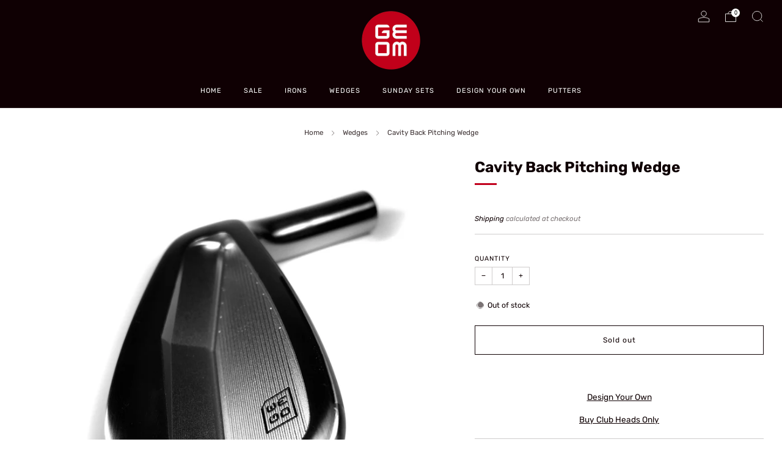

--- FILE ---
content_type: text/html; charset=utf-8
request_url: https://geomgolf.com/collections/wedges/products/pitching-wedge
body_size: 61382
content:

<!doctype html>
<html class="no-js" lang="en">
  <head>
    <meta charset="utf-8">
    <meta http-equiv="X-UA-Compatible" content="IE=edge,chrome=1">
    <meta
      name="viewport"
      content="width=device-width, initial-scale=1.0, height=device-height, minimum-scale=1.0, maximum-scale=1.0"
    >
    <meta name="theme-color" content="#c1001c">

    <!-- Network optimisations -->
<link rel="preconnect" href="//cdn.shopify.com" crossorigin>
<link rel="preconnect" href="//fonts.shopifycdn.com" crossorigin>

<link rel="preload" as="style" href="//geomgolf.com/cdn/shop/t/4/assets/theme-critical.css?v=172435965135898027941705596326"><link rel="preload" as="script" href="//geomgolf.com/cdn/shop/t/4/assets/scrollreveal.min.js?v=163720458850474464051703188800"><link rel="preload" href="//geomgolf.com/cdn/fonts/rubik/rubik_n4.c2fb67c90aa34ecf8da34fc1da937ee9c0c27942.woff2" as="font" type="font/woff2" crossorigin>
<link rel="preload" href="//geomgolf.com/cdn/fonts/rubik/rubik_n7.9ddb1ff19ac4667369e1c444a6663062e115e651.woff2" as="font" type="font/woff2" crossorigin>
<link rel="canonical" href="https://geomgolf.com/products/pitching-wedge">
      <link rel="shortcut icon" href="//geomgolf.com/cdn/shop/files/GEOM_Golf_Favicon.png?crop=center&height=32&v=1699628858&width=32" type="image/png">
    

    <!-- Title and description ================================================== -->
    <title>Cavity Back Pitching Wedge
&ndash; GEOM Golf</title><meta name="description" content="44 Degree"><!-- /snippets/social-meta-tags.liquid -->




<meta property="og:site_name" content="GEOM Golf">
<meta property="og:url" content="https://geomgolf.com/products/pitching-wedge">
<meta property="og:title" content="Cavity Back Pitching Wedge">
<meta property="og:type" content="product">
<meta property="og:description" content="44 Degree">

  <meta property="og:price:amount" content="0.00">
  <meta property="og:price:currency" content="USD">

<meta property="og:image" content="http://geomgolf.com/cdn/shop/files/moe_37_back_gray_6c082f5a-edcd-4903-b270-be689de9ee4e_1200x1200.jpg?v=1706572091"><meta property="og:image" content="http://geomgolf.com/cdn/shop/files/moe_iron_21659361-e051-4973-a10e-693feaa46636_1200x1200.jpg?v=1706572092">
<meta property="og:image:secure_url" content="https://geomgolf.com/cdn/shop/files/moe_37_back_gray_6c082f5a-edcd-4903-b270-be689de9ee4e_1200x1200.jpg?v=1706572091"><meta property="og:image:secure_url" content="https://geomgolf.com/cdn/shop/files/moe_iron_21659361-e051-4973-a10e-693feaa46636_1200x1200.jpg?v=1706572092">


<meta name="twitter:card" content="summary_large_image">
<meta name="twitter:title" content="Cavity Back Pitching Wedge">
<meta name="twitter:description" content="44 Degree">

    <!-- JS before CSSOM =================================================== -->
    <script type="text/javascript">
      theme = {};
      theme.t = {};
       	theme.t.add_to_cart = 'Add to cart';
         theme.t.sold_out = 'Sold out';
         theme.t.unavailable = 'Unavailable';
         theme.t.regular_price = 'Regular price';
         theme.t.sale_price = 'Sale price';
         theme.t.qty_notice_in_stock = 'In stock';
         theme.t.qty_notice_low_stock = 'Low stock';
         theme.t.qty_notice_sold_out = 'Out of stock';
         theme.t.qty_notice_number_in_stock_html = '<span>[qty]</span> in stock';
         theme.t.qty_notice_number_low_stock_html = 'Only <span>[qty]</span> in stock';
         theme.t.discount_currency = 'Save [discount]';
         theme.t.discount_percentage = 'Save [discount]%';
         theme.t.discount_text = 'On Sale';
         theme.t.unit_price_label = 'Unit price';
         theme.t.unit_price_separator = 'per';
      	theme.t.from_price = 'from';
      	theme.t.cart_item_singular = 'item';
      	theme.t.cart_item_plural = 'items';
      	theme.t.sku = 'SKU';
      theme.map = {};
      theme.money_format = '${{amount}} USD';
      theme.cart = {};
      theme.map_settings_url="//geomgolf.com/cdn/shop/t/4/assets/map_settings.min.js?v=55973849163231613841703188798";
      theme.cart_type = 'modal';
      theme.cart_ajax = true;
      theme.routes = {
      	rootUrl: "/",
      	rootUrlSlash: "/",
      	cartUrl: "/cart",
      	cartAddUrl: "/cart/add",
      	cartChangeUrl: "/cart/change"
      };
      theme.assets = {
      	plyr: "//geomgolf.com/cdn/shop/t/4/assets/plyr.min.js?v=4209607025050129391703188800",
      	masonry: "//geomgolf.com/cdn/shop/t/4/assets/masonry.min.js?v=52946867241060388171703188799",
      	
      	fecha: "//geomgolf.com/cdn/shop/t/4/assets/fecha.min.js?v=77892649025288305351703188800"
      };
    </script>
    
    <style id="fontsupporttest">
      @font-face {
        font-family: 'font';
        src: url('https://');
      }
    </style>
    <script type="text/javascript">
      function supportsFontFace() {
        function blacklist() {
          var match = /(WebKit|windows phone.+trident)\/(\d+)/i.exec(navigator.userAgent);
          return match && parseInt(match[2], 10) < (match[1] == 'WebKit' ? 533 : 6);
        }
        function hasFontFaceSrc() {
          var style = document.getElementById('fontsupporttest');
          var sheet = style.sheet || style.styleSheet;
          var cssText = sheet
            ? sheet.cssRules && sheet.cssRules[0]
              ? sheet.cssRules[0].cssText
              : sheet.cssText || ''
            : '';
          return /src/i.test(cssText);
        }
        return !blacklist() && hasFontFaceSrc();
      }
      document.documentElement.classList.replace('no-js', 'js');
      if (window.matchMedia('(pointer: coarse)').matches) {
        document.documentElement.classList.add('touchevents');
      } else {
        document.documentElement.classList.add('no-touchevents');
      }
      if (supportsFontFace()) {
        document.documentElement.classList.add('fontface');
      }
    </script>
    <script src="//geomgolf.com/cdn/shop/t/4/assets/jquery.min.js?v=115860211936397945481703188800" defer="defer"></script>
    <script src="//geomgolf.com/cdn/shop/t/4/assets/vendor.min.js?v=178485242231304422351703188800" defer="defer"></script>
    

    <!-- CSS ================================================== -->
    






























<style data-shopify>

:root {
	--color--brand: #c1001c;
	--color--brand-dark: #a80018;
	--color--brand-light: #db0020;

	--color--accent: #5d9c59;
	--color--accent-dark: #538c50;

	--color--link: #ff5b73;
	--color--link-dark: #280006;

	--color--text: #0f0003;
	--color--text-light: rgba(15, 0, 3, 0.7);
	--color--text-lighter: rgba(15, 0, 3, 0.55);
	--color--text-lightest: rgba(15, 0, 3, 0.2);
	--color--text-bg: rgba(15, 0, 3, 0.05);

	--color--headings: #0f0003;
	--color--alt-text: #8b8b8b;
	--color--btn: #ffffff;

	--color--product-bg: rgba(0,0,0,0);
	--color--product-sale: #c1001c;

	--color--low-stock: #c1001c;
	--color--in-stock: #4A9F53;

	--color--title-border: #c1001c;

	--color--drawer-bg: #ffffff;

	--color--bg: #ffffff;
	--color--bg-alpha: rgba(255, 255, 255, 0.8);
	--color--bg-light: #ffffff;
	--color--bg-dark: #f2f2f2;

	--color--drop-shadow: rgba(15, 0, 3, 0.08);

	--color--label-brand: #c1001c;
	--color--label-sold_out: #c1001c;
	--color--label-discount: #c1001c;
	--color--label-new: #e5e5e5;
	--color--label-custom1: #e5e5e5;
	--color--label-custom2: #e5e5e5;

	--color--text-label-brand: #FFFFFF;
	--color--text-label-sold_out: #FFFFFF;
	--color--text-label-discount: #FFFFFF;
	--color--text-label-new: #000000;
	--color--text-label-custom_one: #000000;
	--color--text-label-custom_two: #000000;

	--font--size-base: 13.6;
	--font--line-base: 30;

	--font--size-h1: 30;
	--font--size-h2: 24;
	--font--size-h3: 20;
	--font--size-h4: 18;
	--font--size-h5: 16;
	--font--size-h6: 15;

	--font--size-grid: 13;
	--font--size-nav: 11;
	--font--size-mobile-nav: 14;
	--font--size-mega-menu: 11;
	--font--size-product-form-headings: 11;

	--font--body: Rubik, sans-serif;
	--font--body-style: normal;
  --font--body-weight: 400;

  --font--title: Rubik, sans-serif;
	--font--title-weight: 700;
	--font--title-style: normal;
	--font--title-space: 0px;
	--font--title-transform: none;
	--font--title-border: 1;
	--font--title-border-size: 3px;

	--font--button: Rubik, sans-serif;
	--font--button-weight: 400;
	--font--button-style: normal;

	--font--button-space: 1px;
	--font--button-transform: none;
	--font--button-size: 12;
	--font--button-mobile-size: 12px;

	--font--nav-spacing: 36px;

	--checkbox-check-invert: 1;
}
</style>

    <style>@font-face {
  font-family: Rubik;
  font-weight: 400;
  font-style: normal;
  font-display: swap;
  src: url("//geomgolf.com/cdn/fonts/rubik/rubik_n4.c2fb67c90aa34ecf8da34fc1da937ee9c0c27942.woff2") format("woff2"),
       url("//geomgolf.com/cdn/fonts/rubik/rubik_n4.d229bd4a6a25ec476a0829a74bf3657a5fd9aa36.woff") format("woff");
}

@font-face {
  font-family: Rubik;
  font-weight: 700;
  font-style: normal;
  font-display: swap;
  src: url("//geomgolf.com/cdn/fonts/rubik/rubik_n7.9ddb1ff19ac4667369e1c444a6663062e115e651.woff2") format("woff2"),
       url("//geomgolf.com/cdn/fonts/rubik/rubik_n7.2f2815a4763d5118fdb49ad25ccceea3eafcae92.woff") format("woff");
}

@font-face {
  font-family: Rubik;
  font-weight: 700;
  font-style: normal;
  font-display: swap;
  src: url("//geomgolf.com/cdn/fonts/rubik/rubik_n7.9ddb1ff19ac4667369e1c444a6663062e115e651.woff2") format("woff2"),
       url("//geomgolf.com/cdn/fonts/rubik/rubik_n7.2f2815a4763d5118fdb49ad25ccceea3eafcae92.woff") format("woff");
}

@font-face {
  font-family: Rubik;
  font-weight: 400;
  font-style: italic;
  font-display: swap;
  src: url("//geomgolf.com/cdn/fonts/rubik/rubik_i4.528fdfa8adf0c2cb49c0f6d132dcaffa910849d6.woff2") format("woff2"),
       url("//geomgolf.com/cdn/fonts/rubik/rubik_i4.937396c2106c0db7a4072bbcd373d4e3d0ab306b.woff") format("woff");
}

@font-face {
  font-family: Rubik;
  font-weight: 700;
  font-style: italic;
  font-display: swap;
  src: url("//geomgolf.com/cdn/fonts/rubik/rubik_i7.e37585fef76596b7b87ec84ca28db2ef5e3df433.woff2") format("woff2"),
       url("//geomgolf.com/cdn/fonts/rubik/rubik_i7.a18d51774424b841c335ca3a15ab66cba9fce8c1.woff") format("woff");
}

</style>

<link rel="stylesheet" href="//geomgolf.com/cdn/shop/t/4/assets/theme-critical.css?v=172435965135898027941705596326">

<link rel="preload" href="//geomgolf.com/cdn/shop/t/4/assets/theme.css?v=130736250747476409261705596326" as="style" onload="this.onload=null;this.rel='stylesheet'">
<noscript><link rel="stylesheet" href="//geomgolf.com/cdn/shop/t/4/assets/theme.css?v=130736250747476409261705596326"></noscript>
<script>
	/*! loadCSS rel=preload polyfill. [c]2017 Filament Group, Inc. MIT License */
	(function(w){"use strict";if(!w.loadCSS){w.loadCSS=function(){}}var rp=loadCSS.relpreload={};rp.support=(function(){var ret;try{ret=w.document.createElement("link").relList.supports("preload")}catch(e){ret=false}return function(){return ret}})();rp.bindMediaToggle=function(link){var finalMedia=link.media||"all";function enableStylesheet(){if(link.addEventListener){link.removeEventListener("load",enableStylesheet)}else if(link.attachEvent){link.detachEvent("onload",enableStylesheet)}link.setAttribute("onload",null);link.media=finalMedia}if(link.addEventListener){link.addEventListener("load",enableStylesheet)}else if(link.attachEvent){link.attachEvent("onload",enableStylesheet)}setTimeout(function(){link.rel="stylesheet";link.media="only x"});setTimeout(enableStylesheet,3000)};rp.poly=function(){if(rp.support()){return}var links=w.document.getElementsByTagName("link");for(var i=0;i<links.length;i+=1){var link=links[i];if(link.rel==="preload"&&link.getAttribute("as")==="style"&&!link.getAttribute("data-loadcss")){link.setAttribute("data-loadcss",true);rp.bindMediaToggle(link)}}};if(!rp.support()){rp.poly();var run=w.setInterval(rp.poly,500);if(w.addEventListener){w.addEventListener("load",function(){rp.poly();w.clearInterval(run)})}else if(w.attachEvent){w.attachEvent("onload",function(){rp.poly();w.clearInterval(run)})}}if(typeof exports!=="undefined"){exports.loadCSS=loadCSS}else{w.loadCSS=loadCSS}}(typeof global!=="undefined"?global:this));
</script>

    <!-- JS after CSSOM=================================================== -->
    
    <script type="module">
      import { produce } from "//geomgolf.com/cdn/shop/t/4/assets/immer.lib.js?v=92186276450340095451703188800";
      import { createStore } from "//geomgolf.com/cdn/shop/t/4/assets/zustand-vanilla.lib.js?v=93085296086090749921703188800";
      import Cookies from "//geomgolf.com/cdn/shop/t/4/assets/js-cookie.lib.js?v=114704338990696736151703188800";

      window.theme.lib = {
        Cookies,
      };

      window.theme.cart = {
        functions: {
          produce: produce,
          createStore: createStore,
        },
      };
    </script>
    <script src="//geomgolf.com/cdn/shop/t/4/assets/cart-store.js?v=169171967427512002621703188799" type="module"></script>
    <script src="//geomgolf.com/cdn/shop/t/4/assets/quantity-input.js?v=167758851358000206601703188799" type="module"></script>
    <script src="//geomgolf.com/cdn/shop/t/4/assets/product-form.js?v=166760770228120350161703188799" type="module"></script>
    <script src="//geomgolf.com/cdn/shop/t/4/assets/cart-link.js?v=53834366512873149321703188799" type="module"></script>
    <script src="//geomgolf.com/cdn/shop/t/4/assets/cart-components.js?v=176371389469832383791705596325" type="module"></script><script src="//geomgolf.com/cdn/shop/t/4/assets/product-cards.js?v=95433487432679716541703188799" type="module"></script>

    <script src="//geomgolf.com/cdn/shop/t/4/assets/theme.min.js?v=62980356216577495901703188801" defer="defer"></script>
    <script src="//geomgolf.com/cdn/shop/t/4/assets/custom.js?v=152733329445290166911703188800" defer="defer"></script><script src="//geomgolf.com/cdn/shop/t/4/assets/swatch-colors.js?v=113331978422415583671703188822" defer="defer"></script><script src="//geomgolf.com/cdn/shop/t/4/assets/details-disclosure.js?v=96430930583685380661703188800" defer="defer"></script>
    <script src="//geomgolf.com/cdn/shop/t/4/assets/header-details-disclosure.js?v=48862031563158802431703188800" defer="defer"></script>
    <script src="//geomgolf.com/cdn/shop/t/4/assets/nested-menu.js?v=98653082698297721091703188800" defer="defer"></script>
    <script src="//geomgolf.com/cdn/shop/t/4/assets/product-interactive-options.js?v=152201463464793350461703188798" type="module"></script>

    

    
      <script src="//geomgolf.com/cdn/shop/t/4/assets/scrollreveal.min.js?v=163720458850474464051703188800"></script>
    
    

    <!-- Header hook for plugins ================================================== -->
    <script>window.performance && window.performance.mark && window.performance.mark('shopify.content_for_header.start');</script><meta id="shopify-digital-wallet" name="shopify-digital-wallet" content="/20645085284/digital_wallets/dialog">
<meta name="shopify-checkout-api-token" content="e4393c2e5e3adead4925d6affcce7b47">
<meta id="in-context-paypal-metadata" data-shop-id="20645085284" data-venmo-supported="true" data-environment="production" data-locale="en_US" data-paypal-v4="true" data-currency="USD">
<link rel="alternate" type="application/json+oembed" href="https://geomgolf.com/products/pitching-wedge.oembed">
<script async="async" src="/checkouts/internal/preloads.js?locale=en-US"></script>
<link rel="preconnect" href="https://shop.app" crossorigin="anonymous">
<script async="async" src="https://shop.app/checkouts/internal/preloads.js?locale=en-US&shop_id=20645085284" crossorigin="anonymous"></script>
<script id="apple-pay-shop-capabilities" type="application/json">{"shopId":20645085284,"countryCode":"US","currencyCode":"USD","merchantCapabilities":["supports3DS"],"merchantId":"gid:\/\/shopify\/Shop\/20645085284","merchantName":"GEOM Golf","requiredBillingContactFields":["postalAddress","email"],"requiredShippingContactFields":["postalAddress","email"],"shippingType":"shipping","supportedNetworks":["visa","masterCard","amex","discover","elo","jcb"],"total":{"type":"pending","label":"GEOM Golf","amount":"1.00"},"shopifyPaymentsEnabled":true,"supportsSubscriptions":true}</script>
<script id="shopify-features" type="application/json">{"accessToken":"e4393c2e5e3adead4925d6affcce7b47","betas":["rich-media-storefront-analytics"],"domain":"geomgolf.com","predictiveSearch":true,"shopId":20645085284,"locale":"en"}</script>
<script>var Shopify = Shopify || {};
Shopify.shop = "geom-putters.myshopify.com";
Shopify.locale = "en";
Shopify.currency = {"active":"USD","rate":"1.0"};
Shopify.country = "US";
Shopify.theme = {"name":"Venue","id":140035686564,"schema_name":"Venue","schema_version":"11.0.3","theme_store_id":836,"role":"main"};
Shopify.theme.handle = "null";
Shopify.theme.style = {"id":null,"handle":null};
Shopify.cdnHost = "geomgolf.com/cdn";
Shopify.routes = Shopify.routes || {};
Shopify.routes.root = "/";</script>
<script type="module">!function(o){(o.Shopify=o.Shopify||{}).modules=!0}(window);</script>
<script>!function(o){function n(){var o=[];function n(){o.push(Array.prototype.slice.apply(arguments))}return n.q=o,n}var t=o.Shopify=o.Shopify||{};t.loadFeatures=n(),t.autoloadFeatures=n()}(window);</script>
<script>
  window.ShopifyPay = window.ShopifyPay || {};
  window.ShopifyPay.apiHost = "shop.app\/pay";
  window.ShopifyPay.redirectState = null;
</script>
<script id="shop-js-analytics" type="application/json">{"pageType":"product"}</script>
<script defer="defer" async type="module" src="//geomgolf.com/cdn/shopifycloud/shop-js/modules/v2/client.init-shop-cart-sync_DtuiiIyl.en.esm.js"></script>
<script defer="defer" async type="module" src="//geomgolf.com/cdn/shopifycloud/shop-js/modules/v2/chunk.common_CUHEfi5Q.esm.js"></script>
<script type="module">
  await import("//geomgolf.com/cdn/shopifycloud/shop-js/modules/v2/client.init-shop-cart-sync_DtuiiIyl.en.esm.js");
await import("//geomgolf.com/cdn/shopifycloud/shop-js/modules/v2/chunk.common_CUHEfi5Q.esm.js");

  window.Shopify.SignInWithShop?.initShopCartSync?.({"fedCMEnabled":true,"windoidEnabled":true});

</script>
<script defer="defer" async type="module" src="//geomgolf.com/cdn/shopifycloud/shop-js/modules/v2/client.payment-terms_CAtGlQYS.en.esm.js"></script>
<script defer="defer" async type="module" src="//geomgolf.com/cdn/shopifycloud/shop-js/modules/v2/chunk.common_CUHEfi5Q.esm.js"></script>
<script defer="defer" async type="module" src="//geomgolf.com/cdn/shopifycloud/shop-js/modules/v2/chunk.modal_BewljZkx.esm.js"></script>
<script type="module">
  await import("//geomgolf.com/cdn/shopifycloud/shop-js/modules/v2/client.payment-terms_CAtGlQYS.en.esm.js");
await import("//geomgolf.com/cdn/shopifycloud/shop-js/modules/v2/chunk.common_CUHEfi5Q.esm.js");
await import("//geomgolf.com/cdn/shopifycloud/shop-js/modules/v2/chunk.modal_BewljZkx.esm.js");

  
</script>
<script>
  window.Shopify = window.Shopify || {};
  if (!window.Shopify.featureAssets) window.Shopify.featureAssets = {};
  window.Shopify.featureAssets['shop-js'] = {"shop-cart-sync":["modules/v2/client.shop-cart-sync_DFoTY42P.en.esm.js","modules/v2/chunk.common_CUHEfi5Q.esm.js"],"init-fed-cm":["modules/v2/client.init-fed-cm_D2UNy1i2.en.esm.js","modules/v2/chunk.common_CUHEfi5Q.esm.js"],"init-shop-email-lookup-coordinator":["modules/v2/client.init-shop-email-lookup-coordinator_BQEe2rDt.en.esm.js","modules/v2/chunk.common_CUHEfi5Q.esm.js"],"shop-cash-offers":["modules/v2/client.shop-cash-offers_3CTtReFF.en.esm.js","modules/v2/chunk.common_CUHEfi5Q.esm.js","modules/v2/chunk.modal_BewljZkx.esm.js"],"shop-button":["modules/v2/client.shop-button_C6oxCjDL.en.esm.js","modules/v2/chunk.common_CUHEfi5Q.esm.js"],"init-windoid":["modules/v2/client.init-windoid_5pix8xhK.en.esm.js","modules/v2/chunk.common_CUHEfi5Q.esm.js"],"avatar":["modules/v2/client.avatar_BTnouDA3.en.esm.js"],"init-shop-cart-sync":["modules/v2/client.init-shop-cart-sync_DtuiiIyl.en.esm.js","modules/v2/chunk.common_CUHEfi5Q.esm.js"],"shop-toast-manager":["modules/v2/client.shop-toast-manager_BYv_8cH1.en.esm.js","modules/v2/chunk.common_CUHEfi5Q.esm.js"],"pay-button":["modules/v2/client.pay-button_FnF9EIkY.en.esm.js","modules/v2/chunk.common_CUHEfi5Q.esm.js"],"shop-login-button":["modules/v2/client.shop-login-button_CH1KUpOf.en.esm.js","modules/v2/chunk.common_CUHEfi5Q.esm.js","modules/v2/chunk.modal_BewljZkx.esm.js"],"init-customer-accounts-sign-up":["modules/v2/client.init-customer-accounts-sign-up_aj7QGgYS.en.esm.js","modules/v2/client.shop-login-button_CH1KUpOf.en.esm.js","modules/v2/chunk.common_CUHEfi5Q.esm.js","modules/v2/chunk.modal_BewljZkx.esm.js"],"init-shop-for-new-customer-accounts":["modules/v2/client.init-shop-for-new-customer-accounts_NbnYRf_7.en.esm.js","modules/v2/client.shop-login-button_CH1KUpOf.en.esm.js","modules/v2/chunk.common_CUHEfi5Q.esm.js","modules/v2/chunk.modal_BewljZkx.esm.js"],"init-customer-accounts":["modules/v2/client.init-customer-accounts_ppedhqCH.en.esm.js","modules/v2/client.shop-login-button_CH1KUpOf.en.esm.js","modules/v2/chunk.common_CUHEfi5Q.esm.js","modules/v2/chunk.modal_BewljZkx.esm.js"],"shop-follow-button":["modules/v2/client.shop-follow-button_CMIBBa6u.en.esm.js","modules/v2/chunk.common_CUHEfi5Q.esm.js","modules/v2/chunk.modal_BewljZkx.esm.js"],"lead-capture":["modules/v2/client.lead-capture_But0hIyf.en.esm.js","modules/v2/chunk.common_CUHEfi5Q.esm.js","modules/v2/chunk.modal_BewljZkx.esm.js"],"checkout-modal":["modules/v2/client.checkout-modal_BBxc70dQ.en.esm.js","modules/v2/chunk.common_CUHEfi5Q.esm.js","modules/v2/chunk.modal_BewljZkx.esm.js"],"shop-login":["modules/v2/client.shop-login_hM3Q17Kl.en.esm.js","modules/v2/chunk.common_CUHEfi5Q.esm.js","modules/v2/chunk.modal_BewljZkx.esm.js"],"payment-terms":["modules/v2/client.payment-terms_CAtGlQYS.en.esm.js","modules/v2/chunk.common_CUHEfi5Q.esm.js","modules/v2/chunk.modal_BewljZkx.esm.js"]};
</script>
<script>(function() {
  var isLoaded = false;
  function asyncLoad() {
    if (isLoaded) return;
    isLoaded = true;
    var urls = ["https:\/\/instafeed.nfcube.com\/cdn\/5b6c18e879d4820869547e994c7e1a05.js?shop=geom-putters.myshopify.com","https:\/\/static.klaviyo.com\/onsite\/js\/QQqKvA\/klaviyo.js?company_id=QQqKvA\u0026shop=geom-putters.myshopify.com"];
    for (var i = 0; i < urls.length; i++) {
      var s = document.createElement('script');
      s.type = 'text/javascript';
      s.async = true;
      s.src = urls[i];
      var x = document.getElementsByTagName('script')[0];
      x.parentNode.insertBefore(s, x);
    }
  };
  if(window.attachEvent) {
    window.attachEvent('onload', asyncLoad);
  } else {
    window.addEventListener('load', asyncLoad, false);
  }
})();</script>
<script id="__st">var __st={"a":20645085284,"offset":-18000,"reqid":"45bd37db-2313-47e7-b614-e1f21f62d53d-1767118724","pageurl":"geomgolf.com\/collections\/wedges\/products\/pitching-wedge","u":"004082ba54d1","p":"product","rtyp":"product","rid":8379729117348};</script>
<script>window.ShopifyPaypalV4VisibilityTracking = true;</script>
<script id="captcha-bootstrap">!function(){'use strict';const t='contact',e='account',n='new_comment',o=[[t,t],['blogs',n],['comments',n],[t,'customer']],c=[[e,'customer_login'],[e,'guest_login'],[e,'recover_customer_password'],[e,'create_customer']],r=t=>t.map((([t,e])=>`form[action*='/${t}']:not([data-nocaptcha='true']) input[name='form_type'][value='${e}']`)).join(','),a=t=>()=>t?[...document.querySelectorAll(t)].map((t=>t.form)):[];function s(){const t=[...o],e=r(t);return a(e)}const i='password',u='form_key',d=['recaptcha-v3-token','g-recaptcha-response','h-captcha-response',i],f=()=>{try{return window.sessionStorage}catch{return}},m='__shopify_v',_=t=>t.elements[u];function p(t,e,n=!1){try{const o=window.sessionStorage,c=JSON.parse(o.getItem(e)),{data:r}=function(t){const{data:e,action:n}=t;return t[m]||n?{data:e,action:n}:{data:t,action:n}}(c);for(const[e,n]of Object.entries(r))t.elements[e]&&(t.elements[e].value=n);n&&o.removeItem(e)}catch(o){console.error('form repopulation failed',{error:o})}}const l='form_type',E='cptcha';function T(t){t.dataset[E]=!0}const w=window,h=w.document,L='Shopify',v='ce_forms',y='captcha';let A=!1;((t,e)=>{const n=(g='f06e6c50-85a8-45c8-87d0-21a2b65856fe',I='https://cdn.shopify.com/shopifycloud/storefront-forms-hcaptcha/ce_storefront_forms_captcha_hcaptcha.v1.5.2.iife.js',D={infoText:'Protected by hCaptcha',privacyText:'Privacy',termsText:'Terms'},(t,e,n)=>{const o=w[L][v],c=o.bindForm;if(c)return c(t,g,e,D).then(n);var r;o.q.push([[t,g,e,D],n]),r=I,A||(h.body.append(Object.assign(h.createElement('script'),{id:'captcha-provider',async:!0,src:r})),A=!0)});var g,I,D;w[L]=w[L]||{},w[L][v]=w[L][v]||{},w[L][v].q=[],w[L][y]=w[L][y]||{},w[L][y].protect=function(t,e){n(t,void 0,e),T(t)},Object.freeze(w[L][y]),function(t,e,n,w,h,L){const[v,y,A,g]=function(t,e,n){const i=e?o:[],u=t?c:[],d=[...i,...u],f=r(d),m=r(i),_=r(d.filter((([t,e])=>n.includes(e))));return[a(f),a(m),a(_),s()]}(w,h,L),I=t=>{const e=t.target;return e instanceof HTMLFormElement?e:e&&e.form},D=t=>v().includes(t);t.addEventListener('submit',(t=>{const e=I(t);if(!e)return;const n=D(e)&&!e.dataset.hcaptchaBound&&!e.dataset.recaptchaBound,o=_(e),c=g().includes(e)&&(!o||!o.value);(n||c)&&t.preventDefault(),c&&!n&&(function(t){try{if(!f())return;!function(t){const e=f();if(!e)return;const n=_(t);if(!n)return;const o=n.value;o&&e.removeItem(o)}(t);const e=Array.from(Array(32),(()=>Math.random().toString(36)[2])).join('');!function(t,e){_(t)||t.append(Object.assign(document.createElement('input'),{type:'hidden',name:u})),t.elements[u].value=e}(t,e),function(t,e){const n=f();if(!n)return;const o=[...t.querySelectorAll(`input[type='${i}']`)].map((({name:t})=>t)),c=[...d,...o],r={};for(const[a,s]of new FormData(t).entries())c.includes(a)||(r[a]=s);n.setItem(e,JSON.stringify({[m]:1,action:t.action,data:r}))}(t,e)}catch(e){console.error('failed to persist form',e)}}(e),e.submit())}));const S=(t,e)=>{t&&!t.dataset[E]&&(n(t,e.some((e=>e===t))),T(t))};for(const o of['focusin','change'])t.addEventListener(o,(t=>{const e=I(t);D(e)&&S(e,y())}));const B=e.get('form_key'),M=e.get(l),P=B&&M;t.addEventListener('DOMContentLoaded',(()=>{const t=y();if(P)for(const e of t)e.elements[l].value===M&&p(e,B);[...new Set([...A(),...v().filter((t=>'true'===t.dataset.shopifyCaptcha))])].forEach((e=>S(e,t)))}))}(h,new URLSearchParams(w.location.search),n,t,e,['guest_login'])})(!0,!0)}();</script>
<script integrity="sha256-4kQ18oKyAcykRKYeNunJcIwy7WH5gtpwJnB7kiuLZ1E=" data-source-attribution="shopify.loadfeatures" defer="defer" src="//geomgolf.com/cdn/shopifycloud/storefront/assets/storefront/load_feature-a0a9edcb.js" crossorigin="anonymous"></script>
<script crossorigin="anonymous" defer="defer" src="//geomgolf.com/cdn/shopifycloud/storefront/assets/shopify_pay/storefront-65b4c6d7.js?v=20250812"></script>
<script data-source-attribution="shopify.dynamic_checkout.dynamic.init">var Shopify=Shopify||{};Shopify.PaymentButton=Shopify.PaymentButton||{isStorefrontPortableWallets:!0,init:function(){window.Shopify.PaymentButton.init=function(){};var t=document.createElement("script");t.src="https://geomgolf.com/cdn/shopifycloud/portable-wallets/latest/portable-wallets.en.js",t.type="module",document.head.appendChild(t)}};
</script>
<script data-source-attribution="shopify.dynamic_checkout.buyer_consent">
  function portableWalletsHideBuyerConsent(e){var t=document.getElementById("shopify-buyer-consent"),n=document.getElementById("shopify-subscription-policy-button");t&&n&&(t.classList.add("hidden"),t.setAttribute("aria-hidden","true"),n.removeEventListener("click",e))}function portableWalletsShowBuyerConsent(e){var t=document.getElementById("shopify-buyer-consent"),n=document.getElementById("shopify-subscription-policy-button");t&&n&&(t.classList.remove("hidden"),t.removeAttribute("aria-hidden"),n.addEventListener("click",e))}window.Shopify?.PaymentButton&&(window.Shopify.PaymentButton.hideBuyerConsent=portableWalletsHideBuyerConsent,window.Shopify.PaymentButton.showBuyerConsent=portableWalletsShowBuyerConsent);
</script>
<script>
  function portableWalletsCleanup(e){e&&e.src&&console.error("Failed to load portable wallets script "+e.src);var t=document.querySelectorAll("shopify-accelerated-checkout .shopify-payment-button__skeleton, shopify-accelerated-checkout-cart .wallet-cart-button__skeleton"),e=document.getElementById("shopify-buyer-consent");for(let e=0;e<t.length;e++)t[e].remove();e&&e.remove()}function portableWalletsNotLoadedAsModule(e){e instanceof ErrorEvent&&"string"==typeof e.message&&e.message.includes("import.meta")&&"string"==typeof e.filename&&e.filename.includes("portable-wallets")&&(window.removeEventListener("error",portableWalletsNotLoadedAsModule),window.Shopify.PaymentButton.failedToLoad=e,"loading"===document.readyState?document.addEventListener("DOMContentLoaded",window.Shopify.PaymentButton.init):window.Shopify.PaymentButton.init())}window.addEventListener("error",portableWalletsNotLoadedAsModule);
</script>

<script type="module" src="https://geomgolf.com/cdn/shopifycloud/portable-wallets/latest/portable-wallets.en.js" onError="portableWalletsCleanup(this)" crossorigin="anonymous"></script>
<script nomodule>
  document.addEventListener("DOMContentLoaded", portableWalletsCleanup);
</script>

<link id="shopify-accelerated-checkout-styles" rel="stylesheet" media="screen" href="https://geomgolf.com/cdn/shopifycloud/portable-wallets/latest/accelerated-checkout-backwards-compat.css" crossorigin="anonymous">
<style id="shopify-accelerated-checkout-cart">
        #shopify-buyer-consent {
  margin-top: 1em;
  display: inline-block;
  width: 100%;
}

#shopify-buyer-consent.hidden {
  display: none;
}

#shopify-subscription-policy-button {
  background: none;
  border: none;
  padding: 0;
  text-decoration: underline;
  font-size: inherit;
  cursor: pointer;
}

#shopify-subscription-policy-button::before {
  box-shadow: none;
}

      </style>

<script>window.performance && window.performance.mark && window.performance.mark('shopify.content_for_header.end');</script>
  <script>window.is_hulkpo_installed=true</script><!-- BEGIN app block: shopify://apps/tablepress-size-chart/blocks/tablepress-block-dev/0315ebd4-567b-4721-9e07-500c79914395 --><script>console.log('Script tag load tp')</script>
<script>
var TP_IDX_url = "https://app.identixweb.com/";
</script>


	
		<script type="text/javascript" async src="https://app.identixweb.com/tablepress/assets/js/tablepress.js"></script>
	


<!-- END app block --><!-- BEGIN app block: shopify://apps/ymq-b2b-wholesale-solution/blocks/app-embed/ef8663e7-9d07-4952-bb17-2e62f084164e --><style id="ymq-b2b-checkout-button-protect">
    [name="checkout"],[name="chekout"], a[href^="/checkout"], a[href="/account/login"].cart__submit, button[type="submit"].btn-order, a.btn.cart__checkout, a.cart__submit, .wc-proceed-to-checkout button, #cart_form .buttons .btn-primary, .ymq-checkout-button{
        pointer-events: none;
    }
</style>
<script>
    function ymq_ready(fn){
        if(document.addEventListener){
            document.addEventListener('DOMContentLoaded',function(){
                document.removeEventListener('DOMContentLoaded',arguments.callee,false);
                fn();
            },false);
        }else if(document.attachEvent){
            document.attachEvent('onreadystatechange',function(){
                if(document.readyState=='complete'){
                    document.detachEvent('onreadystatechange',arguments.callee);
                    fn();
                }
            });
        }
    }
    ymq_ready(() => {
        setTimeout(function() {
            var ymq_checkout_button_protect = document.getElementById("ymq-b2b-checkout-button-protect");
            ymq_checkout_button_protect.remove();
        }, 100);
    })
</script> 
 
 

<style class="ymq-b2b-hidden-price-style">
    .ymq-b2b-price-hidden{
        visibility: hidden!important;
    }
</style>

<script>
    window.ymq_b2b = window.ymq_b2b || {
        token: `b40837d7fc88a6def5d8285a8d70b4a6410c3d7be68be74e472f5fb030fa1b71`,
        timestamp: `1767118724`,
        shop: {
            id: `20645085284`,
            domain: `geom-putters.myshopify.com`,
            taxes_included: false,
        },
        admin: false,
        cart: {"note":null,"attributes":{},"original_total_price":0,"total_price":0,"total_discount":0,"total_weight":0.0,"item_count":0,"items":[],"requires_shipping":false,"currency":"USD","items_subtotal_price":0,"cart_level_discount_applications":[],"checkout_charge_amount":0},
        product: {"id":8379729117348,"title":"Cavity Back Pitching Wedge","handle":"pitching-wedge","description":"44 Degree","published_at":"2024-01-30T10:28:42-05:00","created_at":"2024-01-29T18:48:02-05:00","vendor":"GEOM Golf","type":"Wedges","tags":[],"price":0,"price_min":0,"price_max":0,"available":false,"price_varies":false,"compare_at_price":null,"compare_at_price_min":0,"compare_at_price_max":0,"compare_at_price_varies":false,"variants":[{"id":44999589003428,"title":"Default Title","option1":"Default Title","option2":null,"option3":null,"sku":null,"requires_shipping":true,"taxable":true,"featured_image":null,"available":false,"name":"Cavity Back Pitching Wedge","public_title":null,"options":["Default Title"],"price":0,"weight":0,"compare_at_price":null,"inventory_management":"shopify","barcode":null,"requires_selling_plan":false,"selling_plan_allocations":[]}],"images":["\/\/geomgolf.com\/cdn\/shop\/files\/moe_37_back_gray_6c082f5a-edcd-4903-b270-be689de9ee4e.jpg?v=1706572091","\/\/geomgolf.com\/cdn\/shop\/files\/moe_iron_21659361-e051-4973-a10e-693feaa46636.jpg?v=1706572092"],"featured_image":"\/\/geomgolf.com\/cdn\/shop\/files\/moe_37_back_gray_6c082f5a-edcd-4903-b270-be689de9ee4e.jpg?v=1706572091","options":["Title"],"media":[{"alt":null,"id":36738919334052,"position":1,"preview_image":{"aspect_ratio":0.923,"height":3275,"width":3024,"src":"\/\/geomgolf.com\/cdn\/shop\/files\/moe_37_back_gray_6c082f5a-edcd-4903-b270-be689de9ee4e.jpg?v=1706572091"},"aspect_ratio":0.923,"height":3275,"media_type":"image","src":"\/\/geomgolf.com\/cdn\/shop\/files\/moe_37_back_gray_6c082f5a-edcd-4903-b270-be689de9ee4e.jpg?v=1706572091","width":3024},{"alt":null,"id":36738919366820,"position":2,"preview_image":{"aspect_ratio":1.402,"height":1027,"width":1440,"src":"\/\/geomgolf.com\/cdn\/shop\/files\/moe_iron_21659361-e051-4973-a10e-693feaa46636.jpg?v=1706572092"},"aspect_ratio":1.402,"height":1027,"media_type":"image","src":"\/\/geomgolf.com\/cdn\/shop\/files\/moe_iron_21659361-e051-4973-a10e-693feaa46636.jpg?v=1706572092","width":1440}],"requires_selling_plan":false,"selling_plan_groups":[],"content":"44 Degree"},
        page: `product`,
        country: {
            iso_code: `US`,
            currency: `USD`,
            name: `United States`,
            language: `en`
        },
        discount_limit: {dc: {},sr: {}},
        all_country_option_tags: `<option value="United States" data-provinces="[[&quot;Alabama&quot;,&quot;Alabama&quot;],[&quot;Alaska&quot;,&quot;Alaska&quot;],[&quot;American Samoa&quot;,&quot;American Samoa&quot;],[&quot;Arizona&quot;,&quot;Arizona&quot;],[&quot;Arkansas&quot;,&quot;Arkansas&quot;],[&quot;Armed Forces Americas&quot;,&quot;Armed Forces Americas&quot;],[&quot;Armed Forces Europe&quot;,&quot;Armed Forces Europe&quot;],[&quot;Armed Forces Pacific&quot;,&quot;Armed Forces Pacific&quot;],[&quot;California&quot;,&quot;California&quot;],[&quot;Colorado&quot;,&quot;Colorado&quot;],[&quot;Connecticut&quot;,&quot;Connecticut&quot;],[&quot;Delaware&quot;,&quot;Delaware&quot;],[&quot;District of Columbia&quot;,&quot;Washington DC&quot;],[&quot;Federated States of Micronesia&quot;,&quot;Micronesia&quot;],[&quot;Florida&quot;,&quot;Florida&quot;],[&quot;Georgia&quot;,&quot;Georgia&quot;],[&quot;Guam&quot;,&quot;Guam&quot;],[&quot;Hawaii&quot;,&quot;Hawaii&quot;],[&quot;Idaho&quot;,&quot;Idaho&quot;],[&quot;Illinois&quot;,&quot;Illinois&quot;],[&quot;Indiana&quot;,&quot;Indiana&quot;],[&quot;Iowa&quot;,&quot;Iowa&quot;],[&quot;Kansas&quot;,&quot;Kansas&quot;],[&quot;Kentucky&quot;,&quot;Kentucky&quot;],[&quot;Louisiana&quot;,&quot;Louisiana&quot;],[&quot;Maine&quot;,&quot;Maine&quot;],[&quot;Marshall Islands&quot;,&quot;Marshall Islands&quot;],[&quot;Maryland&quot;,&quot;Maryland&quot;],[&quot;Massachusetts&quot;,&quot;Massachusetts&quot;],[&quot;Michigan&quot;,&quot;Michigan&quot;],[&quot;Minnesota&quot;,&quot;Minnesota&quot;],[&quot;Mississippi&quot;,&quot;Mississippi&quot;],[&quot;Missouri&quot;,&quot;Missouri&quot;],[&quot;Montana&quot;,&quot;Montana&quot;],[&quot;Nebraska&quot;,&quot;Nebraska&quot;],[&quot;Nevada&quot;,&quot;Nevada&quot;],[&quot;New Hampshire&quot;,&quot;New Hampshire&quot;],[&quot;New Jersey&quot;,&quot;New Jersey&quot;],[&quot;New Mexico&quot;,&quot;New Mexico&quot;],[&quot;New York&quot;,&quot;New York&quot;],[&quot;North Carolina&quot;,&quot;North Carolina&quot;],[&quot;North Dakota&quot;,&quot;North Dakota&quot;],[&quot;Northern Mariana Islands&quot;,&quot;Northern Mariana Islands&quot;],[&quot;Ohio&quot;,&quot;Ohio&quot;],[&quot;Oklahoma&quot;,&quot;Oklahoma&quot;],[&quot;Oregon&quot;,&quot;Oregon&quot;],[&quot;Palau&quot;,&quot;Palau&quot;],[&quot;Pennsylvania&quot;,&quot;Pennsylvania&quot;],[&quot;Puerto Rico&quot;,&quot;Puerto Rico&quot;],[&quot;Rhode Island&quot;,&quot;Rhode Island&quot;],[&quot;South Carolina&quot;,&quot;South Carolina&quot;],[&quot;South Dakota&quot;,&quot;South Dakota&quot;],[&quot;Tennessee&quot;,&quot;Tennessee&quot;],[&quot;Texas&quot;,&quot;Texas&quot;],[&quot;Utah&quot;,&quot;Utah&quot;],[&quot;Vermont&quot;,&quot;Vermont&quot;],[&quot;Virgin Islands&quot;,&quot;U.S. Virgin Islands&quot;],[&quot;Virginia&quot;,&quot;Virginia&quot;],[&quot;Washington&quot;,&quot;Washington&quot;],[&quot;West Virginia&quot;,&quot;West Virginia&quot;],[&quot;Wisconsin&quot;,&quot;Wisconsin&quot;],[&quot;Wyoming&quot;,&quot;Wyoming&quot;]]">United States</option>
<option value="---" data-provinces="[]">---</option>
<option value="Afghanistan" data-provinces="[]">Afghanistan</option>
<option value="Aland Islands" data-provinces="[]">Åland Islands</option>
<option value="Albania" data-provinces="[]">Albania</option>
<option value="Algeria" data-provinces="[]">Algeria</option>
<option value="Andorra" data-provinces="[]">Andorra</option>
<option value="Angola" data-provinces="[]">Angola</option>
<option value="Anguilla" data-provinces="[]">Anguilla</option>
<option value="Antigua And Barbuda" data-provinces="[]">Antigua & Barbuda</option>
<option value="Argentina" data-provinces="[[&quot;Buenos Aires&quot;,&quot;Buenos Aires Province&quot;],[&quot;Catamarca&quot;,&quot;Catamarca&quot;],[&quot;Chaco&quot;,&quot;Chaco&quot;],[&quot;Chubut&quot;,&quot;Chubut&quot;],[&quot;Ciudad Autónoma de Buenos Aires&quot;,&quot;Buenos Aires (Autonomous City)&quot;],[&quot;Corrientes&quot;,&quot;Corrientes&quot;],[&quot;Córdoba&quot;,&quot;Córdoba&quot;],[&quot;Entre Ríos&quot;,&quot;Entre Ríos&quot;],[&quot;Formosa&quot;,&quot;Formosa&quot;],[&quot;Jujuy&quot;,&quot;Jujuy&quot;],[&quot;La Pampa&quot;,&quot;La Pampa&quot;],[&quot;La Rioja&quot;,&quot;La Rioja&quot;],[&quot;Mendoza&quot;,&quot;Mendoza&quot;],[&quot;Misiones&quot;,&quot;Misiones&quot;],[&quot;Neuquén&quot;,&quot;Neuquén&quot;],[&quot;Río Negro&quot;,&quot;Río Negro&quot;],[&quot;Salta&quot;,&quot;Salta&quot;],[&quot;San Juan&quot;,&quot;San Juan&quot;],[&quot;San Luis&quot;,&quot;San Luis&quot;],[&quot;Santa Cruz&quot;,&quot;Santa Cruz&quot;],[&quot;Santa Fe&quot;,&quot;Santa Fe&quot;],[&quot;Santiago Del Estero&quot;,&quot;Santiago del Estero&quot;],[&quot;Tierra Del Fuego&quot;,&quot;Tierra del Fuego&quot;],[&quot;Tucumán&quot;,&quot;Tucumán&quot;]]">Argentina</option>
<option value="Armenia" data-provinces="[]">Armenia</option>
<option value="Aruba" data-provinces="[]">Aruba</option>
<option value="Ascension Island" data-provinces="[]">Ascension Island</option>
<option value="Australia" data-provinces="[[&quot;Australian Capital Territory&quot;,&quot;Australian Capital Territory&quot;],[&quot;New South Wales&quot;,&quot;New South Wales&quot;],[&quot;Northern Territory&quot;,&quot;Northern Territory&quot;],[&quot;Queensland&quot;,&quot;Queensland&quot;],[&quot;South Australia&quot;,&quot;South Australia&quot;],[&quot;Tasmania&quot;,&quot;Tasmania&quot;],[&quot;Victoria&quot;,&quot;Victoria&quot;],[&quot;Western Australia&quot;,&quot;Western Australia&quot;]]">Australia</option>
<option value="Austria" data-provinces="[]">Austria</option>
<option value="Azerbaijan" data-provinces="[]">Azerbaijan</option>
<option value="Bahamas" data-provinces="[]">Bahamas</option>
<option value="Bahrain" data-provinces="[]">Bahrain</option>
<option value="Bangladesh" data-provinces="[]">Bangladesh</option>
<option value="Barbados" data-provinces="[]">Barbados</option>
<option value="Belarus" data-provinces="[]">Belarus</option>
<option value="Belgium" data-provinces="[]">Belgium</option>
<option value="Belize" data-provinces="[]">Belize</option>
<option value="Benin" data-provinces="[]">Benin</option>
<option value="Bermuda" data-provinces="[]">Bermuda</option>
<option value="Bhutan" data-provinces="[]">Bhutan</option>
<option value="Bolivia" data-provinces="[]">Bolivia</option>
<option value="Bosnia And Herzegovina" data-provinces="[]">Bosnia & Herzegovina</option>
<option value="Botswana" data-provinces="[]">Botswana</option>
<option value="Brazil" data-provinces="[[&quot;Acre&quot;,&quot;Acre&quot;],[&quot;Alagoas&quot;,&quot;Alagoas&quot;],[&quot;Amapá&quot;,&quot;Amapá&quot;],[&quot;Amazonas&quot;,&quot;Amazonas&quot;],[&quot;Bahia&quot;,&quot;Bahia&quot;],[&quot;Ceará&quot;,&quot;Ceará&quot;],[&quot;Distrito Federal&quot;,&quot;Federal District&quot;],[&quot;Espírito Santo&quot;,&quot;Espírito Santo&quot;],[&quot;Goiás&quot;,&quot;Goiás&quot;],[&quot;Maranhão&quot;,&quot;Maranhão&quot;],[&quot;Mato Grosso&quot;,&quot;Mato Grosso&quot;],[&quot;Mato Grosso do Sul&quot;,&quot;Mato Grosso do Sul&quot;],[&quot;Minas Gerais&quot;,&quot;Minas Gerais&quot;],[&quot;Paraná&quot;,&quot;Paraná&quot;],[&quot;Paraíba&quot;,&quot;Paraíba&quot;],[&quot;Pará&quot;,&quot;Pará&quot;],[&quot;Pernambuco&quot;,&quot;Pernambuco&quot;],[&quot;Piauí&quot;,&quot;Piauí&quot;],[&quot;Rio Grande do Norte&quot;,&quot;Rio Grande do Norte&quot;],[&quot;Rio Grande do Sul&quot;,&quot;Rio Grande do Sul&quot;],[&quot;Rio de Janeiro&quot;,&quot;Rio de Janeiro&quot;],[&quot;Rondônia&quot;,&quot;Rondônia&quot;],[&quot;Roraima&quot;,&quot;Roraima&quot;],[&quot;Santa Catarina&quot;,&quot;Santa Catarina&quot;],[&quot;Sergipe&quot;,&quot;Sergipe&quot;],[&quot;São Paulo&quot;,&quot;São Paulo&quot;],[&quot;Tocantins&quot;,&quot;Tocantins&quot;]]">Brazil</option>
<option value="British Indian Ocean Territory" data-provinces="[]">British Indian Ocean Territory</option>
<option value="Virgin Islands, British" data-provinces="[]">British Virgin Islands</option>
<option value="Brunei" data-provinces="[]">Brunei</option>
<option value="Bulgaria" data-provinces="[]">Bulgaria</option>
<option value="Burkina Faso" data-provinces="[]">Burkina Faso</option>
<option value="Burundi" data-provinces="[]">Burundi</option>
<option value="Cambodia" data-provinces="[]">Cambodia</option>
<option value="Republic of Cameroon" data-provinces="[]">Cameroon</option>
<option value="Canada" data-provinces="[[&quot;Alberta&quot;,&quot;Alberta&quot;],[&quot;British Columbia&quot;,&quot;British Columbia&quot;],[&quot;Manitoba&quot;,&quot;Manitoba&quot;],[&quot;New Brunswick&quot;,&quot;New Brunswick&quot;],[&quot;Newfoundland and Labrador&quot;,&quot;Newfoundland and Labrador&quot;],[&quot;Northwest Territories&quot;,&quot;Northwest Territories&quot;],[&quot;Nova Scotia&quot;,&quot;Nova Scotia&quot;],[&quot;Nunavut&quot;,&quot;Nunavut&quot;],[&quot;Ontario&quot;,&quot;Ontario&quot;],[&quot;Prince Edward Island&quot;,&quot;Prince Edward Island&quot;],[&quot;Quebec&quot;,&quot;Quebec&quot;],[&quot;Saskatchewan&quot;,&quot;Saskatchewan&quot;],[&quot;Yukon&quot;,&quot;Yukon&quot;]]">Canada</option>
<option value="Cape Verde" data-provinces="[]">Cape Verde</option>
<option value="Caribbean Netherlands" data-provinces="[]">Caribbean Netherlands</option>
<option value="Cayman Islands" data-provinces="[]">Cayman Islands</option>
<option value="Central African Republic" data-provinces="[]">Central African Republic</option>
<option value="Chad" data-provinces="[]">Chad</option>
<option value="Chile" data-provinces="[[&quot;Antofagasta&quot;,&quot;Antofagasta&quot;],[&quot;Araucanía&quot;,&quot;Araucanía&quot;],[&quot;Arica and Parinacota&quot;,&quot;Arica y Parinacota&quot;],[&quot;Atacama&quot;,&quot;Atacama&quot;],[&quot;Aysén&quot;,&quot;Aysén&quot;],[&quot;Biobío&quot;,&quot;Bío Bío&quot;],[&quot;Coquimbo&quot;,&quot;Coquimbo&quot;],[&quot;Los Lagos&quot;,&quot;Los Lagos&quot;],[&quot;Los Ríos&quot;,&quot;Los Ríos&quot;],[&quot;Magallanes&quot;,&quot;Magallanes Region&quot;],[&quot;Maule&quot;,&quot;Maule&quot;],[&quot;O&#39;Higgins&quot;,&quot;Libertador General Bernardo O’Higgins&quot;],[&quot;Santiago&quot;,&quot;Santiago Metropolitan&quot;],[&quot;Tarapacá&quot;,&quot;Tarapacá&quot;],[&quot;Valparaíso&quot;,&quot;Valparaíso&quot;],[&quot;Ñuble&quot;,&quot;Ñuble&quot;]]">Chile</option>
<option value="China" data-provinces="[[&quot;Anhui&quot;,&quot;Anhui&quot;],[&quot;Beijing&quot;,&quot;Beijing&quot;],[&quot;Chongqing&quot;,&quot;Chongqing&quot;],[&quot;Fujian&quot;,&quot;Fujian&quot;],[&quot;Gansu&quot;,&quot;Gansu&quot;],[&quot;Guangdong&quot;,&quot;Guangdong&quot;],[&quot;Guangxi&quot;,&quot;Guangxi&quot;],[&quot;Guizhou&quot;,&quot;Guizhou&quot;],[&quot;Hainan&quot;,&quot;Hainan&quot;],[&quot;Hebei&quot;,&quot;Hebei&quot;],[&quot;Heilongjiang&quot;,&quot;Heilongjiang&quot;],[&quot;Henan&quot;,&quot;Henan&quot;],[&quot;Hubei&quot;,&quot;Hubei&quot;],[&quot;Hunan&quot;,&quot;Hunan&quot;],[&quot;Inner Mongolia&quot;,&quot;Inner Mongolia&quot;],[&quot;Jiangsu&quot;,&quot;Jiangsu&quot;],[&quot;Jiangxi&quot;,&quot;Jiangxi&quot;],[&quot;Jilin&quot;,&quot;Jilin&quot;],[&quot;Liaoning&quot;,&quot;Liaoning&quot;],[&quot;Ningxia&quot;,&quot;Ningxia&quot;],[&quot;Qinghai&quot;,&quot;Qinghai&quot;],[&quot;Shaanxi&quot;,&quot;Shaanxi&quot;],[&quot;Shandong&quot;,&quot;Shandong&quot;],[&quot;Shanghai&quot;,&quot;Shanghai&quot;],[&quot;Shanxi&quot;,&quot;Shanxi&quot;],[&quot;Sichuan&quot;,&quot;Sichuan&quot;],[&quot;Tianjin&quot;,&quot;Tianjin&quot;],[&quot;Xinjiang&quot;,&quot;Xinjiang&quot;],[&quot;Xizang&quot;,&quot;Tibet&quot;],[&quot;Yunnan&quot;,&quot;Yunnan&quot;],[&quot;Zhejiang&quot;,&quot;Zhejiang&quot;]]">China</option>
<option value="Christmas Island" data-provinces="[]">Christmas Island</option>
<option value="Cocos (Keeling) Islands" data-provinces="[]">Cocos (Keeling) Islands</option>
<option value="Colombia" data-provinces="[[&quot;Amazonas&quot;,&quot;Amazonas&quot;],[&quot;Antioquia&quot;,&quot;Antioquia&quot;],[&quot;Arauca&quot;,&quot;Arauca&quot;],[&quot;Atlántico&quot;,&quot;Atlántico&quot;],[&quot;Bogotá, D.C.&quot;,&quot;Capital District&quot;],[&quot;Bolívar&quot;,&quot;Bolívar&quot;],[&quot;Boyacá&quot;,&quot;Boyacá&quot;],[&quot;Caldas&quot;,&quot;Caldas&quot;],[&quot;Caquetá&quot;,&quot;Caquetá&quot;],[&quot;Casanare&quot;,&quot;Casanare&quot;],[&quot;Cauca&quot;,&quot;Cauca&quot;],[&quot;Cesar&quot;,&quot;Cesar&quot;],[&quot;Chocó&quot;,&quot;Chocó&quot;],[&quot;Cundinamarca&quot;,&quot;Cundinamarca&quot;],[&quot;Córdoba&quot;,&quot;Córdoba&quot;],[&quot;Guainía&quot;,&quot;Guainía&quot;],[&quot;Guaviare&quot;,&quot;Guaviare&quot;],[&quot;Huila&quot;,&quot;Huila&quot;],[&quot;La Guajira&quot;,&quot;La Guajira&quot;],[&quot;Magdalena&quot;,&quot;Magdalena&quot;],[&quot;Meta&quot;,&quot;Meta&quot;],[&quot;Nariño&quot;,&quot;Nariño&quot;],[&quot;Norte de Santander&quot;,&quot;Norte de Santander&quot;],[&quot;Putumayo&quot;,&quot;Putumayo&quot;],[&quot;Quindío&quot;,&quot;Quindío&quot;],[&quot;Risaralda&quot;,&quot;Risaralda&quot;],[&quot;San Andrés, Providencia y Santa Catalina&quot;,&quot;San Andrés \u0026 Providencia&quot;],[&quot;Santander&quot;,&quot;Santander&quot;],[&quot;Sucre&quot;,&quot;Sucre&quot;],[&quot;Tolima&quot;,&quot;Tolima&quot;],[&quot;Valle del Cauca&quot;,&quot;Valle del Cauca&quot;],[&quot;Vaupés&quot;,&quot;Vaupés&quot;],[&quot;Vichada&quot;,&quot;Vichada&quot;]]">Colombia</option>
<option value="Comoros" data-provinces="[]">Comoros</option>
<option value="Congo" data-provinces="[]">Congo - Brazzaville</option>
<option value="Congo, The Democratic Republic Of The" data-provinces="[]">Congo - Kinshasa</option>
<option value="Cook Islands" data-provinces="[]">Cook Islands</option>
<option value="Costa Rica" data-provinces="[[&quot;Alajuela&quot;,&quot;Alajuela&quot;],[&quot;Cartago&quot;,&quot;Cartago&quot;],[&quot;Guanacaste&quot;,&quot;Guanacaste&quot;],[&quot;Heredia&quot;,&quot;Heredia&quot;],[&quot;Limón&quot;,&quot;Limón&quot;],[&quot;Puntarenas&quot;,&quot;Puntarenas&quot;],[&quot;San José&quot;,&quot;San José&quot;]]">Costa Rica</option>
<option value="Croatia" data-provinces="[]">Croatia</option>
<option value="Curaçao" data-provinces="[]">Curaçao</option>
<option value="Cyprus" data-provinces="[]">Cyprus</option>
<option value="Czech Republic" data-provinces="[]">Czechia</option>
<option value="Côte d'Ivoire" data-provinces="[]">Côte d’Ivoire</option>
<option value="Denmark" data-provinces="[]">Denmark</option>
<option value="Djibouti" data-provinces="[]">Djibouti</option>
<option value="Dominica" data-provinces="[]">Dominica</option>
<option value="Dominican Republic" data-provinces="[]">Dominican Republic</option>
<option value="Ecuador" data-provinces="[]">Ecuador</option>
<option value="Egypt" data-provinces="[[&quot;6th of October&quot;,&quot;6th of October&quot;],[&quot;Al Sharqia&quot;,&quot;Al Sharqia&quot;],[&quot;Alexandria&quot;,&quot;Alexandria&quot;],[&quot;Aswan&quot;,&quot;Aswan&quot;],[&quot;Asyut&quot;,&quot;Asyut&quot;],[&quot;Beheira&quot;,&quot;Beheira&quot;],[&quot;Beni Suef&quot;,&quot;Beni Suef&quot;],[&quot;Cairo&quot;,&quot;Cairo&quot;],[&quot;Dakahlia&quot;,&quot;Dakahlia&quot;],[&quot;Damietta&quot;,&quot;Damietta&quot;],[&quot;Faiyum&quot;,&quot;Faiyum&quot;],[&quot;Gharbia&quot;,&quot;Gharbia&quot;],[&quot;Giza&quot;,&quot;Giza&quot;],[&quot;Helwan&quot;,&quot;Helwan&quot;],[&quot;Ismailia&quot;,&quot;Ismailia&quot;],[&quot;Kafr el-Sheikh&quot;,&quot;Kafr el-Sheikh&quot;],[&quot;Luxor&quot;,&quot;Luxor&quot;],[&quot;Matrouh&quot;,&quot;Matrouh&quot;],[&quot;Minya&quot;,&quot;Minya&quot;],[&quot;Monufia&quot;,&quot;Monufia&quot;],[&quot;New Valley&quot;,&quot;New Valley&quot;],[&quot;North Sinai&quot;,&quot;North Sinai&quot;],[&quot;Port Said&quot;,&quot;Port Said&quot;],[&quot;Qalyubia&quot;,&quot;Qalyubia&quot;],[&quot;Qena&quot;,&quot;Qena&quot;],[&quot;Red Sea&quot;,&quot;Red Sea&quot;],[&quot;Sohag&quot;,&quot;Sohag&quot;],[&quot;South Sinai&quot;,&quot;South Sinai&quot;],[&quot;Suez&quot;,&quot;Suez&quot;]]">Egypt</option>
<option value="El Salvador" data-provinces="[[&quot;Ahuachapán&quot;,&quot;Ahuachapán&quot;],[&quot;Cabañas&quot;,&quot;Cabañas&quot;],[&quot;Chalatenango&quot;,&quot;Chalatenango&quot;],[&quot;Cuscatlán&quot;,&quot;Cuscatlán&quot;],[&quot;La Libertad&quot;,&quot;La Libertad&quot;],[&quot;La Paz&quot;,&quot;La Paz&quot;],[&quot;La Unión&quot;,&quot;La Unión&quot;],[&quot;Morazán&quot;,&quot;Morazán&quot;],[&quot;San Miguel&quot;,&quot;San Miguel&quot;],[&quot;San Salvador&quot;,&quot;San Salvador&quot;],[&quot;San Vicente&quot;,&quot;San Vicente&quot;],[&quot;Santa Ana&quot;,&quot;Santa Ana&quot;],[&quot;Sonsonate&quot;,&quot;Sonsonate&quot;],[&quot;Usulután&quot;,&quot;Usulután&quot;]]">El Salvador</option>
<option value="Equatorial Guinea" data-provinces="[]">Equatorial Guinea</option>
<option value="Eritrea" data-provinces="[]">Eritrea</option>
<option value="Estonia" data-provinces="[]">Estonia</option>
<option value="Eswatini" data-provinces="[]">Eswatini</option>
<option value="Ethiopia" data-provinces="[]">Ethiopia</option>
<option value="Falkland Islands (Malvinas)" data-provinces="[]">Falkland Islands</option>
<option value="Faroe Islands" data-provinces="[]">Faroe Islands</option>
<option value="Fiji" data-provinces="[]">Fiji</option>
<option value="Finland" data-provinces="[]">Finland</option>
<option value="France" data-provinces="[]">France</option>
<option value="French Guiana" data-provinces="[]">French Guiana</option>
<option value="French Polynesia" data-provinces="[]">French Polynesia</option>
<option value="French Southern Territories" data-provinces="[]">French Southern Territories</option>
<option value="Gabon" data-provinces="[]">Gabon</option>
<option value="Gambia" data-provinces="[]">Gambia</option>
<option value="Georgia" data-provinces="[]">Georgia</option>
<option value="Germany" data-provinces="[]">Germany</option>
<option value="Ghana" data-provinces="[]">Ghana</option>
<option value="Gibraltar" data-provinces="[]">Gibraltar</option>
<option value="Greece" data-provinces="[]">Greece</option>
<option value="Greenland" data-provinces="[]">Greenland</option>
<option value="Grenada" data-provinces="[]">Grenada</option>
<option value="Guadeloupe" data-provinces="[]">Guadeloupe</option>
<option value="Guatemala" data-provinces="[[&quot;Alta Verapaz&quot;,&quot;Alta Verapaz&quot;],[&quot;Baja Verapaz&quot;,&quot;Baja Verapaz&quot;],[&quot;Chimaltenango&quot;,&quot;Chimaltenango&quot;],[&quot;Chiquimula&quot;,&quot;Chiquimula&quot;],[&quot;El Progreso&quot;,&quot;El Progreso&quot;],[&quot;Escuintla&quot;,&quot;Escuintla&quot;],[&quot;Guatemala&quot;,&quot;Guatemala&quot;],[&quot;Huehuetenango&quot;,&quot;Huehuetenango&quot;],[&quot;Izabal&quot;,&quot;Izabal&quot;],[&quot;Jalapa&quot;,&quot;Jalapa&quot;],[&quot;Jutiapa&quot;,&quot;Jutiapa&quot;],[&quot;Petén&quot;,&quot;Petén&quot;],[&quot;Quetzaltenango&quot;,&quot;Quetzaltenango&quot;],[&quot;Quiché&quot;,&quot;Quiché&quot;],[&quot;Retalhuleu&quot;,&quot;Retalhuleu&quot;],[&quot;Sacatepéquez&quot;,&quot;Sacatepéquez&quot;],[&quot;San Marcos&quot;,&quot;San Marcos&quot;],[&quot;Santa Rosa&quot;,&quot;Santa Rosa&quot;],[&quot;Sololá&quot;,&quot;Sololá&quot;],[&quot;Suchitepéquez&quot;,&quot;Suchitepéquez&quot;],[&quot;Totonicapán&quot;,&quot;Totonicapán&quot;],[&quot;Zacapa&quot;,&quot;Zacapa&quot;]]">Guatemala</option>
<option value="Guernsey" data-provinces="[]">Guernsey</option>
<option value="Guinea" data-provinces="[]">Guinea</option>
<option value="Guinea Bissau" data-provinces="[]">Guinea-Bissau</option>
<option value="Guyana" data-provinces="[]">Guyana</option>
<option value="Haiti" data-provinces="[]">Haiti</option>
<option value="Honduras" data-provinces="[]">Honduras</option>
<option value="Hong Kong" data-provinces="[[&quot;Hong Kong Island&quot;,&quot;Hong Kong Island&quot;],[&quot;Kowloon&quot;,&quot;Kowloon&quot;],[&quot;New Territories&quot;,&quot;New Territories&quot;]]">Hong Kong SAR</option>
<option value="Hungary" data-provinces="[]">Hungary</option>
<option value="Iceland" data-provinces="[]">Iceland</option>
<option value="India" data-provinces="[[&quot;Andaman and Nicobar Islands&quot;,&quot;Andaman and Nicobar Islands&quot;],[&quot;Andhra Pradesh&quot;,&quot;Andhra Pradesh&quot;],[&quot;Arunachal Pradesh&quot;,&quot;Arunachal Pradesh&quot;],[&quot;Assam&quot;,&quot;Assam&quot;],[&quot;Bihar&quot;,&quot;Bihar&quot;],[&quot;Chandigarh&quot;,&quot;Chandigarh&quot;],[&quot;Chhattisgarh&quot;,&quot;Chhattisgarh&quot;],[&quot;Dadra and Nagar Haveli&quot;,&quot;Dadra and Nagar Haveli&quot;],[&quot;Daman and Diu&quot;,&quot;Daman and Diu&quot;],[&quot;Delhi&quot;,&quot;Delhi&quot;],[&quot;Goa&quot;,&quot;Goa&quot;],[&quot;Gujarat&quot;,&quot;Gujarat&quot;],[&quot;Haryana&quot;,&quot;Haryana&quot;],[&quot;Himachal Pradesh&quot;,&quot;Himachal Pradesh&quot;],[&quot;Jammu and Kashmir&quot;,&quot;Jammu and Kashmir&quot;],[&quot;Jharkhand&quot;,&quot;Jharkhand&quot;],[&quot;Karnataka&quot;,&quot;Karnataka&quot;],[&quot;Kerala&quot;,&quot;Kerala&quot;],[&quot;Ladakh&quot;,&quot;Ladakh&quot;],[&quot;Lakshadweep&quot;,&quot;Lakshadweep&quot;],[&quot;Madhya Pradesh&quot;,&quot;Madhya Pradesh&quot;],[&quot;Maharashtra&quot;,&quot;Maharashtra&quot;],[&quot;Manipur&quot;,&quot;Manipur&quot;],[&quot;Meghalaya&quot;,&quot;Meghalaya&quot;],[&quot;Mizoram&quot;,&quot;Mizoram&quot;],[&quot;Nagaland&quot;,&quot;Nagaland&quot;],[&quot;Odisha&quot;,&quot;Odisha&quot;],[&quot;Puducherry&quot;,&quot;Puducherry&quot;],[&quot;Punjab&quot;,&quot;Punjab&quot;],[&quot;Rajasthan&quot;,&quot;Rajasthan&quot;],[&quot;Sikkim&quot;,&quot;Sikkim&quot;],[&quot;Tamil Nadu&quot;,&quot;Tamil Nadu&quot;],[&quot;Telangana&quot;,&quot;Telangana&quot;],[&quot;Tripura&quot;,&quot;Tripura&quot;],[&quot;Uttar Pradesh&quot;,&quot;Uttar Pradesh&quot;],[&quot;Uttarakhand&quot;,&quot;Uttarakhand&quot;],[&quot;West Bengal&quot;,&quot;West Bengal&quot;]]">India</option>
<option value="Indonesia" data-provinces="[[&quot;Aceh&quot;,&quot;Aceh&quot;],[&quot;Bali&quot;,&quot;Bali&quot;],[&quot;Bangka Belitung&quot;,&quot;Bangka–Belitung Islands&quot;],[&quot;Banten&quot;,&quot;Banten&quot;],[&quot;Bengkulu&quot;,&quot;Bengkulu&quot;],[&quot;Gorontalo&quot;,&quot;Gorontalo&quot;],[&quot;Jakarta&quot;,&quot;Jakarta&quot;],[&quot;Jambi&quot;,&quot;Jambi&quot;],[&quot;Jawa Barat&quot;,&quot;West Java&quot;],[&quot;Jawa Tengah&quot;,&quot;Central Java&quot;],[&quot;Jawa Timur&quot;,&quot;East Java&quot;],[&quot;Kalimantan Barat&quot;,&quot;West Kalimantan&quot;],[&quot;Kalimantan Selatan&quot;,&quot;South Kalimantan&quot;],[&quot;Kalimantan Tengah&quot;,&quot;Central Kalimantan&quot;],[&quot;Kalimantan Timur&quot;,&quot;East Kalimantan&quot;],[&quot;Kalimantan Utara&quot;,&quot;North Kalimantan&quot;],[&quot;Kepulauan Riau&quot;,&quot;Riau Islands&quot;],[&quot;Lampung&quot;,&quot;Lampung&quot;],[&quot;Maluku&quot;,&quot;Maluku&quot;],[&quot;Maluku Utara&quot;,&quot;North Maluku&quot;],[&quot;North Sumatra&quot;,&quot;North Sumatra&quot;],[&quot;Nusa Tenggara Barat&quot;,&quot;West Nusa Tenggara&quot;],[&quot;Nusa Tenggara Timur&quot;,&quot;East Nusa Tenggara&quot;],[&quot;Papua&quot;,&quot;Papua&quot;],[&quot;Papua Barat&quot;,&quot;West Papua&quot;],[&quot;Riau&quot;,&quot;Riau&quot;],[&quot;South Sumatra&quot;,&quot;South Sumatra&quot;],[&quot;Sulawesi Barat&quot;,&quot;West Sulawesi&quot;],[&quot;Sulawesi Selatan&quot;,&quot;South Sulawesi&quot;],[&quot;Sulawesi Tengah&quot;,&quot;Central Sulawesi&quot;],[&quot;Sulawesi Tenggara&quot;,&quot;Southeast Sulawesi&quot;],[&quot;Sulawesi Utara&quot;,&quot;North Sulawesi&quot;],[&quot;West Sumatra&quot;,&quot;West Sumatra&quot;],[&quot;Yogyakarta&quot;,&quot;Yogyakarta&quot;]]">Indonesia</option>
<option value="Iraq" data-provinces="[]">Iraq</option>
<option value="Ireland" data-provinces="[[&quot;Carlow&quot;,&quot;Carlow&quot;],[&quot;Cavan&quot;,&quot;Cavan&quot;],[&quot;Clare&quot;,&quot;Clare&quot;],[&quot;Cork&quot;,&quot;Cork&quot;],[&quot;Donegal&quot;,&quot;Donegal&quot;],[&quot;Dublin&quot;,&quot;Dublin&quot;],[&quot;Galway&quot;,&quot;Galway&quot;],[&quot;Kerry&quot;,&quot;Kerry&quot;],[&quot;Kildare&quot;,&quot;Kildare&quot;],[&quot;Kilkenny&quot;,&quot;Kilkenny&quot;],[&quot;Laois&quot;,&quot;Laois&quot;],[&quot;Leitrim&quot;,&quot;Leitrim&quot;],[&quot;Limerick&quot;,&quot;Limerick&quot;],[&quot;Longford&quot;,&quot;Longford&quot;],[&quot;Louth&quot;,&quot;Louth&quot;],[&quot;Mayo&quot;,&quot;Mayo&quot;],[&quot;Meath&quot;,&quot;Meath&quot;],[&quot;Monaghan&quot;,&quot;Monaghan&quot;],[&quot;Offaly&quot;,&quot;Offaly&quot;],[&quot;Roscommon&quot;,&quot;Roscommon&quot;],[&quot;Sligo&quot;,&quot;Sligo&quot;],[&quot;Tipperary&quot;,&quot;Tipperary&quot;],[&quot;Waterford&quot;,&quot;Waterford&quot;],[&quot;Westmeath&quot;,&quot;Westmeath&quot;],[&quot;Wexford&quot;,&quot;Wexford&quot;],[&quot;Wicklow&quot;,&quot;Wicklow&quot;]]">Ireland</option>
<option value="Isle Of Man" data-provinces="[]">Isle of Man</option>
<option value="Israel" data-provinces="[]">Israel</option>
<option value="Italy" data-provinces="[[&quot;Agrigento&quot;,&quot;Agrigento&quot;],[&quot;Alessandria&quot;,&quot;Alessandria&quot;],[&quot;Ancona&quot;,&quot;Ancona&quot;],[&quot;Aosta&quot;,&quot;Aosta Valley&quot;],[&quot;Arezzo&quot;,&quot;Arezzo&quot;],[&quot;Ascoli Piceno&quot;,&quot;Ascoli Piceno&quot;],[&quot;Asti&quot;,&quot;Asti&quot;],[&quot;Avellino&quot;,&quot;Avellino&quot;],[&quot;Bari&quot;,&quot;Bari&quot;],[&quot;Barletta-Andria-Trani&quot;,&quot;Barletta-Andria-Trani&quot;],[&quot;Belluno&quot;,&quot;Belluno&quot;],[&quot;Benevento&quot;,&quot;Benevento&quot;],[&quot;Bergamo&quot;,&quot;Bergamo&quot;],[&quot;Biella&quot;,&quot;Biella&quot;],[&quot;Bologna&quot;,&quot;Bologna&quot;],[&quot;Bolzano&quot;,&quot;South Tyrol&quot;],[&quot;Brescia&quot;,&quot;Brescia&quot;],[&quot;Brindisi&quot;,&quot;Brindisi&quot;],[&quot;Cagliari&quot;,&quot;Cagliari&quot;],[&quot;Caltanissetta&quot;,&quot;Caltanissetta&quot;],[&quot;Campobasso&quot;,&quot;Campobasso&quot;],[&quot;Carbonia-Iglesias&quot;,&quot;Carbonia-Iglesias&quot;],[&quot;Caserta&quot;,&quot;Caserta&quot;],[&quot;Catania&quot;,&quot;Catania&quot;],[&quot;Catanzaro&quot;,&quot;Catanzaro&quot;],[&quot;Chieti&quot;,&quot;Chieti&quot;],[&quot;Como&quot;,&quot;Como&quot;],[&quot;Cosenza&quot;,&quot;Cosenza&quot;],[&quot;Cremona&quot;,&quot;Cremona&quot;],[&quot;Crotone&quot;,&quot;Crotone&quot;],[&quot;Cuneo&quot;,&quot;Cuneo&quot;],[&quot;Enna&quot;,&quot;Enna&quot;],[&quot;Fermo&quot;,&quot;Fermo&quot;],[&quot;Ferrara&quot;,&quot;Ferrara&quot;],[&quot;Firenze&quot;,&quot;Florence&quot;],[&quot;Foggia&quot;,&quot;Foggia&quot;],[&quot;Forlì-Cesena&quot;,&quot;Forlì-Cesena&quot;],[&quot;Frosinone&quot;,&quot;Frosinone&quot;],[&quot;Genova&quot;,&quot;Genoa&quot;],[&quot;Gorizia&quot;,&quot;Gorizia&quot;],[&quot;Grosseto&quot;,&quot;Grosseto&quot;],[&quot;Imperia&quot;,&quot;Imperia&quot;],[&quot;Isernia&quot;,&quot;Isernia&quot;],[&quot;L&#39;Aquila&quot;,&quot;L’Aquila&quot;],[&quot;La Spezia&quot;,&quot;La Spezia&quot;],[&quot;Latina&quot;,&quot;Latina&quot;],[&quot;Lecce&quot;,&quot;Lecce&quot;],[&quot;Lecco&quot;,&quot;Lecco&quot;],[&quot;Livorno&quot;,&quot;Livorno&quot;],[&quot;Lodi&quot;,&quot;Lodi&quot;],[&quot;Lucca&quot;,&quot;Lucca&quot;],[&quot;Macerata&quot;,&quot;Macerata&quot;],[&quot;Mantova&quot;,&quot;Mantua&quot;],[&quot;Massa-Carrara&quot;,&quot;Massa and Carrara&quot;],[&quot;Matera&quot;,&quot;Matera&quot;],[&quot;Medio Campidano&quot;,&quot;Medio Campidano&quot;],[&quot;Messina&quot;,&quot;Messina&quot;],[&quot;Milano&quot;,&quot;Milan&quot;],[&quot;Modena&quot;,&quot;Modena&quot;],[&quot;Monza e Brianza&quot;,&quot;Monza and Brianza&quot;],[&quot;Napoli&quot;,&quot;Naples&quot;],[&quot;Novara&quot;,&quot;Novara&quot;],[&quot;Nuoro&quot;,&quot;Nuoro&quot;],[&quot;Ogliastra&quot;,&quot;Ogliastra&quot;],[&quot;Olbia-Tempio&quot;,&quot;Olbia-Tempio&quot;],[&quot;Oristano&quot;,&quot;Oristano&quot;],[&quot;Padova&quot;,&quot;Padua&quot;],[&quot;Palermo&quot;,&quot;Palermo&quot;],[&quot;Parma&quot;,&quot;Parma&quot;],[&quot;Pavia&quot;,&quot;Pavia&quot;],[&quot;Perugia&quot;,&quot;Perugia&quot;],[&quot;Pesaro e Urbino&quot;,&quot;Pesaro and Urbino&quot;],[&quot;Pescara&quot;,&quot;Pescara&quot;],[&quot;Piacenza&quot;,&quot;Piacenza&quot;],[&quot;Pisa&quot;,&quot;Pisa&quot;],[&quot;Pistoia&quot;,&quot;Pistoia&quot;],[&quot;Pordenone&quot;,&quot;Pordenone&quot;],[&quot;Potenza&quot;,&quot;Potenza&quot;],[&quot;Prato&quot;,&quot;Prato&quot;],[&quot;Ragusa&quot;,&quot;Ragusa&quot;],[&quot;Ravenna&quot;,&quot;Ravenna&quot;],[&quot;Reggio Calabria&quot;,&quot;Reggio Calabria&quot;],[&quot;Reggio Emilia&quot;,&quot;Reggio Emilia&quot;],[&quot;Rieti&quot;,&quot;Rieti&quot;],[&quot;Rimini&quot;,&quot;Rimini&quot;],[&quot;Roma&quot;,&quot;Rome&quot;],[&quot;Rovigo&quot;,&quot;Rovigo&quot;],[&quot;Salerno&quot;,&quot;Salerno&quot;],[&quot;Sassari&quot;,&quot;Sassari&quot;],[&quot;Savona&quot;,&quot;Savona&quot;],[&quot;Siena&quot;,&quot;Siena&quot;],[&quot;Siracusa&quot;,&quot;Syracuse&quot;],[&quot;Sondrio&quot;,&quot;Sondrio&quot;],[&quot;Taranto&quot;,&quot;Taranto&quot;],[&quot;Teramo&quot;,&quot;Teramo&quot;],[&quot;Terni&quot;,&quot;Terni&quot;],[&quot;Torino&quot;,&quot;Turin&quot;],[&quot;Trapani&quot;,&quot;Trapani&quot;],[&quot;Trento&quot;,&quot;Trentino&quot;],[&quot;Treviso&quot;,&quot;Treviso&quot;],[&quot;Trieste&quot;,&quot;Trieste&quot;],[&quot;Udine&quot;,&quot;Udine&quot;],[&quot;Varese&quot;,&quot;Varese&quot;],[&quot;Venezia&quot;,&quot;Venice&quot;],[&quot;Verbano-Cusio-Ossola&quot;,&quot;Verbano-Cusio-Ossola&quot;],[&quot;Vercelli&quot;,&quot;Vercelli&quot;],[&quot;Verona&quot;,&quot;Verona&quot;],[&quot;Vibo Valentia&quot;,&quot;Vibo Valentia&quot;],[&quot;Vicenza&quot;,&quot;Vicenza&quot;],[&quot;Viterbo&quot;,&quot;Viterbo&quot;]]">Italy</option>
<option value="Jamaica" data-provinces="[]">Jamaica</option>
<option value="Japan" data-provinces="[[&quot;Aichi&quot;,&quot;Aichi&quot;],[&quot;Akita&quot;,&quot;Akita&quot;],[&quot;Aomori&quot;,&quot;Aomori&quot;],[&quot;Chiba&quot;,&quot;Chiba&quot;],[&quot;Ehime&quot;,&quot;Ehime&quot;],[&quot;Fukui&quot;,&quot;Fukui&quot;],[&quot;Fukuoka&quot;,&quot;Fukuoka&quot;],[&quot;Fukushima&quot;,&quot;Fukushima&quot;],[&quot;Gifu&quot;,&quot;Gifu&quot;],[&quot;Gunma&quot;,&quot;Gunma&quot;],[&quot;Hiroshima&quot;,&quot;Hiroshima&quot;],[&quot;Hokkaidō&quot;,&quot;Hokkaido&quot;],[&quot;Hyōgo&quot;,&quot;Hyogo&quot;],[&quot;Ibaraki&quot;,&quot;Ibaraki&quot;],[&quot;Ishikawa&quot;,&quot;Ishikawa&quot;],[&quot;Iwate&quot;,&quot;Iwate&quot;],[&quot;Kagawa&quot;,&quot;Kagawa&quot;],[&quot;Kagoshima&quot;,&quot;Kagoshima&quot;],[&quot;Kanagawa&quot;,&quot;Kanagawa&quot;],[&quot;Kumamoto&quot;,&quot;Kumamoto&quot;],[&quot;Kyōto&quot;,&quot;Kyoto&quot;],[&quot;Kōchi&quot;,&quot;Kochi&quot;],[&quot;Mie&quot;,&quot;Mie&quot;],[&quot;Miyagi&quot;,&quot;Miyagi&quot;],[&quot;Miyazaki&quot;,&quot;Miyazaki&quot;],[&quot;Nagano&quot;,&quot;Nagano&quot;],[&quot;Nagasaki&quot;,&quot;Nagasaki&quot;],[&quot;Nara&quot;,&quot;Nara&quot;],[&quot;Niigata&quot;,&quot;Niigata&quot;],[&quot;Okayama&quot;,&quot;Okayama&quot;],[&quot;Okinawa&quot;,&quot;Okinawa&quot;],[&quot;Saga&quot;,&quot;Saga&quot;],[&quot;Saitama&quot;,&quot;Saitama&quot;],[&quot;Shiga&quot;,&quot;Shiga&quot;],[&quot;Shimane&quot;,&quot;Shimane&quot;],[&quot;Shizuoka&quot;,&quot;Shizuoka&quot;],[&quot;Tochigi&quot;,&quot;Tochigi&quot;],[&quot;Tokushima&quot;,&quot;Tokushima&quot;],[&quot;Tottori&quot;,&quot;Tottori&quot;],[&quot;Toyama&quot;,&quot;Toyama&quot;],[&quot;Tōkyō&quot;,&quot;Tokyo&quot;],[&quot;Wakayama&quot;,&quot;Wakayama&quot;],[&quot;Yamagata&quot;,&quot;Yamagata&quot;],[&quot;Yamaguchi&quot;,&quot;Yamaguchi&quot;],[&quot;Yamanashi&quot;,&quot;Yamanashi&quot;],[&quot;Ōita&quot;,&quot;Oita&quot;],[&quot;Ōsaka&quot;,&quot;Osaka&quot;]]">Japan</option>
<option value="Jersey" data-provinces="[]">Jersey</option>
<option value="Jordan" data-provinces="[]">Jordan</option>
<option value="Kazakhstan" data-provinces="[]">Kazakhstan</option>
<option value="Kenya" data-provinces="[]">Kenya</option>
<option value="Kiribati" data-provinces="[]">Kiribati</option>
<option value="Kosovo" data-provinces="[]">Kosovo</option>
<option value="Kuwait" data-provinces="[[&quot;Al Ahmadi&quot;,&quot;Al Ahmadi&quot;],[&quot;Al Asimah&quot;,&quot;Al Asimah&quot;],[&quot;Al Farwaniyah&quot;,&quot;Al Farwaniyah&quot;],[&quot;Al Jahra&quot;,&quot;Al Jahra&quot;],[&quot;Hawalli&quot;,&quot;Hawalli&quot;],[&quot;Mubarak Al-Kabeer&quot;,&quot;Mubarak Al-Kabeer&quot;]]">Kuwait</option>
<option value="Kyrgyzstan" data-provinces="[]">Kyrgyzstan</option>
<option value="Lao People's Democratic Republic" data-provinces="[]">Laos</option>
<option value="Latvia" data-provinces="[]">Latvia</option>
<option value="Lebanon" data-provinces="[]">Lebanon</option>
<option value="Lesotho" data-provinces="[]">Lesotho</option>
<option value="Liberia" data-provinces="[]">Liberia</option>
<option value="Libyan Arab Jamahiriya" data-provinces="[]">Libya</option>
<option value="Liechtenstein" data-provinces="[]">Liechtenstein</option>
<option value="Lithuania" data-provinces="[]">Lithuania</option>
<option value="Luxembourg" data-provinces="[]">Luxembourg</option>
<option value="Macao" data-provinces="[]">Macao SAR</option>
<option value="Madagascar" data-provinces="[]">Madagascar</option>
<option value="Malawi" data-provinces="[]">Malawi</option>
<option value="Malaysia" data-provinces="[[&quot;Johor&quot;,&quot;Johor&quot;],[&quot;Kedah&quot;,&quot;Kedah&quot;],[&quot;Kelantan&quot;,&quot;Kelantan&quot;],[&quot;Kuala Lumpur&quot;,&quot;Kuala Lumpur&quot;],[&quot;Labuan&quot;,&quot;Labuan&quot;],[&quot;Melaka&quot;,&quot;Malacca&quot;],[&quot;Negeri Sembilan&quot;,&quot;Negeri Sembilan&quot;],[&quot;Pahang&quot;,&quot;Pahang&quot;],[&quot;Penang&quot;,&quot;Penang&quot;],[&quot;Perak&quot;,&quot;Perak&quot;],[&quot;Perlis&quot;,&quot;Perlis&quot;],[&quot;Putrajaya&quot;,&quot;Putrajaya&quot;],[&quot;Sabah&quot;,&quot;Sabah&quot;],[&quot;Sarawak&quot;,&quot;Sarawak&quot;],[&quot;Selangor&quot;,&quot;Selangor&quot;],[&quot;Terengganu&quot;,&quot;Terengganu&quot;]]">Malaysia</option>
<option value="Maldives" data-provinces="[]">Maldives</option>
<option value="Mali" data-provinces="[]">Mali</option>
<option value="Malta" data-provinces="[]">Malta</option>
<option value="Martinique" data-provinces="[]">Martinique</option>
<option value="Mauritania" data-provinces="[]">Mauritania</option>
<option value="Mauritius" data-provinces="[]">Mauritius</option>
<option value="Mayotte" data-provinces="[]">Mayotte</option>
<option value="Mexico" data-provinces="[[&quot;Aguascalientes&quot;,&quot;Aguascalientes&quot;],[&quot;Baja California&quot;,&quot;Baja California&quot;],[&quot;Baja California Sur&quot;,&quot;Baja California Sur&quot;],[&quot;Campeche&quot;,&quot;Campeche&quot;],[&quot;Chiapas&quot;,&quot;Chiapas&quot;],[&quot;Chihuahua&quot;,&quot;Chihuahua&quot;],[&quot;Ciudad de México&quot;,&quot;Ciudad de Mexico&quot;],[&quot;Coahuila&quot;,&quot;Coahuila&quot;],[&quot;Colima&quot;,&quot;Colima&quot;],[&quot;Durango&quot;,&quot;Durango&quot;],[&quot;Guanajuato&quot;,&quot;Guanajuato&quot;],[&quot;Guerrero&quot;,&quot;Guerrero&quot;],[&quot;Hidalgo&quot;,&quot;Hidalgo&quot;],[&quot;Jalisco&quot;,&quot;Jalisco&quot;],[&quot;Michoacán&quot;,&quot;Michoacán&quot;],[&quot;Morelos&quot;,&quot;Morelos&quot;],[&quot;México&quot;,&quot;Mexico State&quot;],[&quot;Nayarit&quot;,&quot;Nayarit&quot;],[&quot;Nuevo León&quot;,&quot;Nuevo León&quot;],[&quot;Oaxaca&quot;,&quot;Oaxaca&quot;],[&quot;Puebla&quot;,&quot;Puebla&quot;],[&quot;Querétaro&quot;,&quot;Querétaro&quot;],[&quot;Quintana Roo&quot;,&quot;Quintana Roo&quot;],[&quot;San Luis Potosí&quot;,&quot;San Luis Potosí&quot;],[&quot;Sinaloa&quot;,&quot;Sinaloa&quot;],[&quot;Sonora&quot;,&quot;Sonora&quot;],[&quot;Tabasco&quot;,&quot;Tabasco&quot;],[&quot;Tamaulipas&quot;,&quot;Tamaulipas&quot;],[&quot;Tlaxcala&quot;,&quot;Tlaxcala&quot;],[&quot;Veracruz&quot;,&quot;Veracruz&quot;],[&quot;Yucatán&quot;,&quot;Yucatán&quot;],[&quot;Zacatecas&quot;,&quot;Zacatecas&quot;]]">Mexico</option>
<option value="Moldova, Republic of" data-provinces="[]">Moldova</option>
<option value="Monaco" data-provinces="[]">Monaco</option>
<option value="Mongolia" data-provinces="[]">Mongolia</option>
<option value="Montenegro" data-provinces="[]">Montenegro</option>
<option value="Montserrat" data-provinces="[]">Montserrat</option>
<option value="Morocco" data-provinces="[]">Morocco</option>
<option value="Mozambique" data-provinces="[]">Mozambique</option>
<option value="Myanmar" data-provinces="[]">Myanmar (Burma)</option>
<option value="Namibia" data-provinces="[]">Namibia</option>
<option value="Nauru" data-provinces="[]">Nauru</option>
<option value="Nepal" data-provinces="[]">Nepal</option>
<option value="Netherlands" data-provinces="[]">Netherlands</option>
<option value="New Caledonia" data-provinces="[]">New Caledonia</option>
<option value="New Zealand" data-provinces="[[&quot;Auckland&quot;,&quot;Auckland&quot;],[&quot;Bay of Plenty&quot;,&quot;Bay of Plenty&quot;],[&quot;Canterbury&quot;,&quot;Canterbury&quot;],[&quot;Chatham Islands&quot;,&quot;Chatham Islands&quot;],[&quot;Gisborne&quot;,&quot;Gisborne&quot;],[&quot;Hawke&#39;s Bay&quot;,&quot;Hawke’s Bay&quot;],[&quot;Manawatu-Wanganui&quot;,&quot;Manawatū-Whanganui&quot;],[&quot;Marlborough&quot;,&quot;Marlborough&quot;],[&quot;Nelson&quot;,&quot;Nelson&quot;],[&quot;Northland&quot;,&quot;Northland&quot;],[&quot;Otago&quot;,&quot;Otago&quot;],[&quot;Southland&quot;,&quot;Southland&quot;],[&quot;Taranaki&quot;,&quot;Taranaki&quot;],[&quot;Tasman&quot;,&quot;Tasman&quot;],[&quot;Waikato&quot;,&quot;Waikato&quot;],[&quot;Wellington&quot;,&quot;Wellington&quot;],[&quot;West Coast&quot;,&quot;West Coast&quot;]]">New Zealand</option>
<option value="Nicaragua" data-provinces="[]">Nicaragua</option>
<option value="Niger" data-provinces="[]">Niger</option>
<option value="Nigeria" data-provinces="[[&quot;Abia&quot;,&quot;Abia&quot;],[&quot;Abuja Federal Capital Territory&quot;,&quot;Federal Capital Territory&quot;],[&quot;Adamawa&quot;,&quot;Adamawa&quot;],[&quot;Akwa Ibom&quot;,&quot;Akwa Ibom&quot;],[&quot;Anambra&quot;,&quot;Anambra&quot;],[&quot;Bauchi&quot;,&quot;Bauchi&quot;],[&quot;Bayelsa&quot;,&quot;Bayelsa&quot;],[&quot;Benue&quot;,&quot;Benue&quot;],[&quot;Borno&quot;,&quot;Borno&quot;],[&quot;Cross River&quot;,&quot;Cross River&quot;],[&quot;Delta&quot;,&quot;Delta&quot;],[&quot;Ebonyi&quot;,&quot;Ebonyi&quot;],[&quot;Edo&quot;,&quot;Edo&quot;],[&quot;Ekiti&quot;,&quot;Ekiti&quot;],[&quot;Enugu&quot;,&quot;Enugu&quot;],[&quot;Gombe&quot;,&quot;Gombe&quot;],[&quot;Imo&quot;,&quot;Imo&quot;],[&quot;Jigawa&quot;,&quot;Jigawa&quot;],[&quot;Kaduna&quot;,&quot;Kaduna&quot;],[&quot;Kano&quot;,&quot;Kano&quot;],[&quot;Katsina&quot;,&quot;Katsina&quot;],[&quot;Kebbi&quot;,&quot;Kebbi&quot;],[&quot;Kogi&quot;,&quot;Kogi&quot;],[&quot;Kwara&quot;,&quot;Kwara&quot;],[&quot;Lagos&quot;,&quot;Lagos&quot;],[&quot;Nasarawa&quot;,&quot;Nasarawa&quot;],[&quot;Niger&quot;,&quot;Niger&quot;],[&quot;Ogun&quot;,&quot;Ogun&quot;],[&quot;Ondo&quot;,&quot;Ondo&quot;],[&quot;Osun&quot;,&quot;Osun&quot;],[&quot;Oyo&quot;,&quot;Oyo&quot;],[&quot;Plateau&quot;,&quot;Plateau&quot;],[&quot;Rivers&quot;,&quot;Rivers&quot;],[&quot;Sokoto&quot;,&quot;Sokoto&quot;],[&quot;Taraba&quot;,&quot;Taraba&quot;],[&quot;Yobe&quot;,&quot;Yobe&quot;],[&quot;Zamfara&quot;,&quot;Zamfara&quot;]]">Nigeria</option>
<option value="Niue" data-provinces="[]">Niue</option>
<option value="Norfolk Island" data-provinces="[]">Norfolk Island</option>
<option value="North Macedonia" data-provinces="[]">North Macedonia</option>
<option value="Norway" data-provinces="[]">Norway</option>
<option value="Oman" data-provinces="[]">Oman</option>
<option value="Pakistan" data-provinces="[]">Pakistan</option>
<option value="Palestinian Territory, Occupied" data-provinces="[]">Palestinian Territories</option>
<option value="Panama" data-provinces="[[&quot;Bocas del Toro&quot;,&quot;Bocas del Toro&quot;],[&quot;Chiriquí&quot;,&quot;Chiriquí&quot;],[&quot;Coclé&quot;,&quot;Coclé&quot;],[&quot;Colón&quot;,&quot;Colón&quot;],[&quot;Darién&quot;,&quot;Darién&quot;],[&quot;Emberá&quot;,&quot;Emberá&quot;],[&quot;Herrera&quot;,&quot;Herrera&quot;],[&quot;Kuna Yala&quot;,&quot;Guna Yala&quot;],[&quot;Los Santos&quot;,&quot;Los Santos&quot;],[&quot;Ngöbe-Buglé&quot;,&quot;Ngöbe-Buglé&quot;],[&quot;Panamá&quot;,&quot;Panamá&quot;],[&quot;Panamá Oeste&quot;,&quot;West Panamá&quot;],[&quot;Veraguas&quot;,&quot;Veraguas&quot;]]">Panama</option>
<option value="Papua New Guinea" data-provinces="[]">Papua New Guinea</option>
<option value="Paraguay" data-provinces="[]">Paraguay</option>
<option value="Peru" data-provinces="[[&quot;Amazonas&quot;,&quot;Amazonas&quot;],[&quot;Apurímac&quot;,&quot;Apurímac&quot;],[&quot;Arequipa&quot;,&quot;Arequipa&quot;],[&quot;Ayacucho&quot;,&quot;Ayacucho&quot;],[&quot;Cajamarca&quot;,&quot;Cajamarca&quot;],[&quot;Callao&quot;,&quot;El Callao&quot;],[&quot;Cuzco&quot;,&quot;Cusco&quot;],[&quot;Huancavelica&quot;,&quot;Huancavelica&quot;],[&quot;Huánuco&quot;,&quot;Huánuco&quot;],[&quot;Ica&quot;,&quot;Ica&quot;],[&quot;Junín&quot;,&quot;Junín&quot;],[&quot;La Libertad&quot;,&quot;La Libertad&quot;],[&quot;Lambayeque&quot;,&quot;Lambayeque&quot;],[&quot;Lima (departamento)&quot;,&quot;Lima (Department)&quot;],[&quot;Lima (provincia)&quot;,&quot;Lima (Metropolitan)&quot;],[&quot;Loreto&quot;,&quot;Loreto&quot;],[&quot;Madre de Dios&quot;,&quot;Madre de Dios&quot;],[&quot;Moquegua&quot;,&quot;Moquegua&quot;],[&quot;Pasco&quot;,&quot;Pasco&quot;],[&quot;Piura&quot;,&quot;Piura&quot;],[&quot;Puno&quot;,&quot;Puno&quot;],[&quot;San Martín&quot;,&quot;San Martín&quot;],[&quot;Tacna&quot;,&quot;Tacna&quot;],[&quot;Tumbes&quot;,&quot;Tumbes&quot;],[&quot;Ucayali&quot;,&quot;Ucayali&quot;],[&quot;Áncash&quot;,&quot;Ancash&quot;]]">Peru</option>
<option value="Philippines" data-provinces="[[&quot;Abra&quot;,&quot;Abra&quot;],[&quot;Agusan del Norte&quot;,&quot;Agusan del Norte&quot;],[&quot;Agusan del Sur&quot;,&quot;Agusan del Sur&quot;],[&quot;Aklan&quot;,&quot;Aklan&quot;],[&quot;Albay&quot;,&quot;Albay&quot;],[&quot;Antique&quot;,&quot;Antique&quot;],[&quot;Apayao&quot;,&quot;Apayao&quot;],[&quot;Aurora&quot;,&quot;Aurora&quot;],[&quot;Basilan&quot;,&quot;Basilan&quot;],[&quot;Bataan&quot;,&quot;Bataan&quot;],[&quot;Batanes&quot;,&quot;Batanes&quot;],[&quot;Batangas&quot;,&quot;Batangas&quot;],[&quot;Benguet&quot;,&quot;Benguet&quot;],[&quot;Biliran&quot;,&quot;Biliran&quot;],[&quot;Bohol&quot;,&quot;Bohol&quot;],[&quot;Bukidnon&quot;,&quot;Bukidnon&quot;],[&quot;Bulacan&quot;,&quot;Bulacan&quot;],[&quot;Cagayan&quot;,&quot;Cagayan&quot;],[&quot;Camarines Norte&quot;,&quot;Camarines Norte&quot;],[&quot;Camarines Sur&quot;,&quot;Camarines Sur&quot;],[&quot;Camiguin&quot;,&quot;Camiguin&quot;],[&quot;Capiz&quot;,&quot;Capiz&quot;],[&quot;Catanduanes&quot;,&quot;Catanduanes&quot;],[&quot;Cavite&quot;,&quot;Cavite&quot;],[&quot;Cebu&quot;,&quot;Cebu&quot;],[&quot;Cotabato&quot;,&quot;Cotabato&quot;],[&quot;Davao Occidental&quot;,&quot;Davao Occidental&quot;],[&quot;Davao Oriental&quot;,&quot;Davao Oriental&quot;],[&quot;Davao de Oro&quot;,&quot;Compostela Valley&quot;],[&quot;Davao del Norte&quot;,&quot;Davao del Norte&quot;],[&quot;Davao del Sur&quot;,&quot;Davao del Sur&quot;],[&quot;Dinagat Islands&quot;,&quot;Dinagat Islands&quot;],[&quot;Eastern Samar&quot;,&quot;Eastern Samar&quot;],[&quot;Guimaras&quot;,&quot;Guimaras&quot;],[&quot;Ifugao&quot;,&quot;Ifugao&quot;],[&quot;Ilocos Norte&quot;,&quot;Ilocos Norte&quot;],[&quot;Ilocos Sur&quot;,&quot;Ilocos Sur&quot;],[&quot;Iloilo&quot;,&quot;Iloilo&quot;],[&quot;Isabela&quot;,&quot;Isabela&quot;],[&quot;Kalinga&quot;,&quot;Kalinga&quot;],[&quot;La Union&quot;,&quot;La Union&quot;],[&quot;Laguna&quot;,&quot;Laguna&quot;],[&quot;Lanao del Norte&quot;,&quot;Lanao del Norte&quot;],[&quot;Lanao del Sur&quot;,&quot;Lanao del Sur&quot;],[&quot;Leyte&quot;,&quot;Leyte&quot;],[&quot;Maguindanao&quot;,&quot;Maguindanao&quot;],[&quot;Marinduque&quot;,&quot;Marinduque&quot;],[&quot;Masbate&quot;,&quot;Masbate&quot;],[&quot;Metro Manila&quot;,&quot;Metro Manila&quot;],[&quot;Misamis Occidental&quot;,&quot;Misamis Occidental&quot;],[&quot;Misamis Oriental&quot;,&quot;Misamis Oriental&quot;],[&quot;Mountain Province&quot;,&quot;Mountain&quot;],[&quot;Negros Occidental&quot;,&quot;Negros Occidental&quot;],[&quot;Negros Oriental&quot;,&quot;Negros Oriental&quot;],[&quot;Northern Samar&quot;,&quot;Northern Samar&quot;],[&quot;Nueva Ecija&quot;,&quot;Nueva Ecija&quot;],[&quot;Nueva Vizcaya&quot;,&quot;Nueva Vizcaya&quot;],[&quot;Occidental Mindoro&quot;,&quot;Occidental Mindoro&quot;],[&quot;Oriental Mindoro&quot;,&quot;Oriental Mindoro&quot;],[&quot;Palawan&quot;,&quot;Palawan&quot;],[&quot;Pampanga&quot;,&quot;Pampanga&quot;],[&quot;Pangasinan&quot;,&quot;Pangasinan&quot;],[&quot;Quezon&quot;,&quot;Quezon&quot;],[&quot;Quirino&quot;,&quot;Quirino&quot;],[&quot;Rizal&quot;,&quot;Rizal&quot;],[&quot;Romblon&quot;,&quot;Romblon&quot;],[&quot;Samar&quot;,&quot;Samar&quot;],[&quot;Sarangani&quot;,&quot;Sarangani&quot;],[&quot;Siquijor&quot;,&quot;Siquijor&quot;],[&quot;Sorsogon&quot;,&quot;Sorsogon&quot;],[&quot;South Cotabato&quot;,&quot;South Cotabato&quot;],[&quot;Southern Leyte&quot;,&quot;Southern Leyte&quot;],[&quot;Sultan Kudarat&quot;,&quot;Sultan Kudarat&quot;],[&quot;Sulu&quot;,&quot;Sulu&quot;],[&quot;Surigao del Norte&quot;,&quot;Surigao del Norte&quot;],[&quot;Surigao del Sur&quot;,&quot;Surigao del Sur&quot;],[&quot;Tarlac&quot;,&quot;Tarlac&quot;],[&quot;Tawi-Tawi&quot;,&quot;Tawi-Tawi&quot;],[&quot;Zambales&quot;,&quot;Zambales&quot;],[&quot;Zamboanga Sibugay&quot;,&quot;Zamboanga Sibugay&quot;],[&quot;Zamboanga del Norte&quot;,&quot;Zamboanga del Norte&quot;],[&quot;Zamboanga del Sur&quot;,&quot;Zamboanga del Sur&quot;]]">Philippines</option>
<option value="Pitcairn" data-provinces="[]">Pitcairn Islands</option>
<option value="Poland" data-provinces="[]">Poland</option>
<option value="Portugal" data-provinces="[[&quot;Aveiro&quot;,&quot;Aveiro&quot;],[&quot;Açores&quot;,&quot;Azores&quot;],[&quot;Beja&quot;,&quot;Beja&quot;],[&quot;Braga&quot;,&quot;Braga&quot;],[&quot;Bragança&quot;,&quot;Bragança&quot;],[&quot;Castelo Branco&quot;,&quot;Castelo Branco&quot;],[&quot;Coimbra&quot;,&quot;Coimbra&quot;],[&quot;Faro&quot;,&quot;Faro&quot;],[&quot;Guarda&quot;,&quot;Guarda&quot;],[&quot;Leiria&quot;,&quot;Leiria&quot;],[&quot;Lisboa&quot;,&quot;Lisbon&quot;],[&quot;Madeira&quot;,&quot;Madeira&quot;],[&quot;Portalegre&quot;,&quot;Portalegre&quot;],[&quot;Porto&quot;,&quot;Porto&quot;],[&quot;Santarém&quot;,&quot;Santarém&quot;],[&quot;Setúbal&quot;,&quot;Setúbal&quot;],[&quot;Viana do Castelo&quot;,&quot;Viana do Castelo&quot;],[&quot;Vila Real&quot;,&quot;Vila Real&quot;],[&quot;Viseu&quot;,&quot;Viseu&quot;],[&quot;Évora&quot;,&quot;Évora&quot;]]">Portugal</option>
<option value="Qatar" data-provinces="[]">Qatar</option>
<option value="Reunion" data-provinces="[]">Réunion</option>
<option value="Romania" data-provinces="[[&quot;Alba&quot;,&quot;Alba&quot;],[&quot;Arad&quot;,&quot;Arad&quot;],[&quot;Argeș&quot;,&quot;Argeș&quot;],[&quot;Bacău&quot;,&quot;Bacău&quot;],[&quot;Bihor&quot;,&quot;Bihor&quot;],[&quot;Bistrița-Năsăud&quot;,&quot;Bistriţa-Năsăud&quot;],[&quot;Botoșani&quot;,&quot;Botoşani&quot;],[&quot;Brașov&quot;,&quot;Braşov&quot;],[&quot;Brăila&quot;,&quot;Brăila&quot;],[&quot;București&quot;,&quot;Bucharest&quot;],[&quot;Buzău&quot;,&quot;Buzău&quot;],[&quot;Caraș-Severin&quot;,&quot;Caraș-Severin&quot;],[&quot;Cluj&quot;,&quot;Cluj&quot;],[&quot;Constanța&quot;,&quot;Constanța&quot;],[&quot;Covasna&quot;,&quot;Covasna&quot;],[&quot;Călărași&quot;,&quot;Călărași&quot;],[&quot;Dolj&quot;,&quot;Dolj&quot;],[&quot;Dâmbovița&quot;,&quot;Dâmbovița&quot;],[&quot;Galați&quot;,&quot;Galați&quot;],[&quot;Giurgiu&quot;,&quot;Giurgiu&quot;],[&quot;Gorj&quot;,&quot;Gorj&quot;],[&quot;Harghita&quot;,&quot;Harghita&quot;],[&quot;Hunedoara&quot;,&quot;Hunedoara&quot;],[&quot;Ialomița&quot;,&quot;Ialomița&quot;],[&quot;Iași&quot;,&quot;Iași&quot;],[&quot;Ilfov&quot;,&quot;Ilfov&quot;],[&quot;Maramureș&quot;,&quot;Maramureş&quot;],[&quot;Mehedinți&quot;,&quot;Mehedinți&quot;],[&quot;Mureș&quot;,&quot;Mureş&quot;],[&quot;Neamț&quot;,&quot;Neamţ&quot;],[&quot;Olt&quot;,&quot;Olt&quot;],[&quot;Prahova&quot;,&quot;Prahova&quot;],[&quot;Satu Mare&quot;,&quot;Satu Mare&quot;],[&quot;Sibiu&quot;,&quot;Sibiu&quot;],[&quot;Suceava&quot;,&quot;Suceava&quot;],[&quot;Sălaj&quot;,&quot;Sălaj&quot;],[&quot;Teleorman&quot;,&quot;Teleorman&quot;],[&quot;Timiș&quot;,&quot;Timiș&quot;],[&quot;Tulcea&quot;,&quot;Tulcea&quot;],[&quot;Vaslui&quot;,&quot;Vaslui&quot;],[&quot;Vrancea&quot;,&quot;Vrancea&quot;],[&quot;Vâlcea&quot;,&quot;Vâlcea&quot;]]">Romania</option>
<option value="Russia" data-provinces="[[&quot;Altai Krai&quot;,&quot;Altai Krai&quot;],[&quot;Altai Republic&quot;,&quot;Altai&quot;],[&quot;Amur Oblast&quot;,&quot;Amur&quot;],[&quot;Arkhangelsk Oblast&quot;,&quot;Arkhangelsk&quot;],[&quot;Astrakhan Oblast&quot;,&quot;Astrakhan&quot;],[&quot;Belgorod Oblast&quot;,&quot;Belgorod&quot;],[&quot;Bryansk Oblast&quot;,&quot;Bryansk&quot;],[&quot;Chechen Republic&quot;,&quot;Chechen&quot;],[&quot;Chelyabinsk Oblast&quot;,&quot;Chelyabinsk&quot;],[&quot;Chukotka Autonomous Okrug&quot;,&quot;Chukotka Okrug&quot;],[&quot;Chuvash Republic&quot;,&quot;Chuvash&quot;],[&quot;Irkutsk Oblast&quot;,&quot;Irkutsk&quot;],[&quot;Ivanovo Oblast&quot;,&quot;Ivanovo&quot;],[&quot;Jewish Autonomous Oblast&quot;,&quot;Jewish&quot;],[&quot;Kabardino-Balkarian Republic&quot;,&quot;Kabardino-Balkar&quot;],[&quot;Kaliningrad Oblast&quot;,&quot;Kaliningrad&quot;],[&quot;Kaluga Oblast&quot;,&quot;Kaluga&quot;],[&quot;Kamchatka Krai&quot;,&quot;Kamchatka Krai&quot;],[&quot;Karachay–Cherkess Republic&quot;,&quot;Karachay-Cherkess&quot;],[&quot;Kemerovo Oblast&quot;,&quot;Kemerovo&quot;],[&quot;Khabarovsk Krai&quot;,&quot;Khabarovsk Krai&quot;],[&quot;Khanty-Mansi Autonomous Okrug&quot;,&quot;Khanty-Mansi&quot;],[&quot;Kirov Oblast&quot;,&quot;Kirov&quot;],[&quot;Komi Republic&quot;,&quot;Komi&quot;],[&quot;Kostroma Oblast&quot;,&quot;Kostroma&quot;],[&quot;Krasnodar Krai&quot;,&quot;Krasnodar Krai&quot;],[&quot;Krasnoyarsk Krai&quot;,&quot;Krasnoyarsk Krai&quot;],[&quot;Kurgan Oblast&quot;,&quot;Kurgan&quot;],[&quot;Kursk Oblast&quot;,&quot;Kursk&quot;],[&quot;Leningrad Oblast&quot;,&quot;Leningrad&quot;],[&quot;Lipetsk Oblast&quot;,&quot;Lipetsk&quot;],[&quot;Magadan Oblast&quot;,&quot;Magadan&quot;],[&quot;Mari El Republic&quot;,&quot;Mari El&quot;],[&quot;Moscow&quot;,&quot;Moscow&quot;],[&quot;Moscow Oblast&quot;,&quot;Moscow Province&quot;],[&quot;Murmansk Oblast&quot;,&quot;Murmansk&quot;],[&quot;Nizhny Novgorod Oblast&quot;,&quot;Nizhny Novgorod&quot;],[&quot;Novgorod Oblast&quot;,&quot;Novgorod&quot;],[&quot;Novosibirsk Oblast&quot;,&quot;Novosibirsk&quot;],[&quot;Omsk Oblast&quot;,&quot;Omsk&quot;],[&quot;Orenburg Oblast&quot;,&quot;Orenburg&quot;],[&quot;Oryol Oblast&quot;,&quot;Oryol&quot;],[&quot;Penza Oblast&quot;,&quot;Penza&quot;],[&quot;Perm Krai&quot;,&quot;Perm Krai&quot;],[&quot;Primorsky Krai&quot;,&quot;Primorsky Krai&quot;],[&quot;Pskov Oblast&quot;,&quot;Pskov&quot;],[&quot;Republic of Adygeya&quot;,&quot;Adygea&quot;],[&quot;Republic of Bashkortostan&quot;,&quot;Bashkortostan&quot;],[&quot;Republic of Buryatia&quot;,&quot;Buryat&quot;],[&quot;Republic of Dagestan&quot;,&quot;Dagestan&quot;],[&quot;Republic of Ingushetia&quot;,&quot;Ingushetia&quot;],[&quot;Republic of Kalmykia&quot;,&quot;Kalmykia&quot;],[&quot;Republic of Karelia&quot;,&quot;Karelia&quot;],[&quot;Republic of Khakassia&quot;,&quot;Khakassia&quot;],[&quot;Republic of Mordovia&quot;,&quot;Mordovia&quot;],[&quot;Republic of North Ossetia–Alania&quot;,&quot;North Ossetia-Alania&quot;],[&quot;Republic of Tatarstan&quot;,&quot;Tatarstan&quot;],[&quot;Rostov Oblast&quot;,&quot;Rostov&quot;],[&quot;Ryazan Oblast&quot;,&quot;Ryazan&quot;],[&quot;Saint Petersburg&quot;,&quot;Saint Petersburg&quot;],[&quot;Sakha Republic (Yakutia)&quot;,&quot;Sakha&quot;],[&quot;Sakhalin Oblast&quot;,&quot;Sakhalin&quot;],[&quot;Samara Oblast&quot;,&quot;Samara&quot;],[&quot;Saratov Oblast&quot;,&quot;Saratov&quot;],[&quot;Smolensk Oblast&quot;,&quot;Smolensk&quot;],[&quot;Stavropol Krai&quot;,&quot;Stavropol Krai&quot;],[&quot;Sverdlovsk Oblast&quot;,&quot;Sverdlovsk&quot;],[&quot;Tambov Oblast&quot;,&quot;Tambov&quot;],[&quot;Tomsk Oblast&quot;,&quot;Tomsk&quot;],[&quot;Tula Oblast&quot;,&quot;Tula&quot;],[&quot;Tver Oblast&quot;,&quot;Tver&quot;],[&quot;Tyumen Oblast&quot;,&quot;Tyumen&quot;],[&quot;Tyva Republic&quot;,&quot;Tuva&quot;],[&quot;Udmurtia&quot;,&quot;Udmurt&quot;],[&quot;Ulyanovsk Oblast&quot;,&quot;Ulyanovsk&quot;],[&quot;Vladimir Oblast&quot;,&quot;Vladimir&quot;],[&quot;Volgograd Oblast&quot;,&quot;Volgograd&quot;],[&quot;Vologda Oblast&quot;,&quot;Vologda&quot;],[&quot;Voronezh Oblast&quot;,&quot;Voronezh&quot;],[&quot;Yamalo-Nenets Autonomous Okrug&quot;,&quot;Yamalo-Nenets Okrug&quot;],[&quot;Yaroslavl Oblast&quot;,&quot;Yaroslavl&quot;],[&quot;Zabaykalsky Krai&quot;,&quot;Zabaykalsky Krai&quot;]]">Russia</option>
<option value="Rwanda" data-provinces="[]">Rwanda</option>
<option value="Samoa" data-provinces="[]">Samoa</option>
<option value="San Marino" data-provinces="[]">San Marino</option>
<option value="Sao Tome And Principe" data-provinces="[]">São Tomé & Príncipe</option>
<option value="Saudi Arabia" data-provinces="[]">Saudi Arabia</option>
<option value="Senegal" data-provinces="[]">Senegal</option>
<option value="Serbia" data-provinces="[]">Serbia</option>
<option value="Seychelles" data-provinces="[]">Seychelles</option>
<option value="Sierra Leone" data-provinces="[]">Sierra Leone</option>
<option value="Singapore" data-provinces="[]">Singapore</option>
<option value="Sint Maarten" data-provinces="[]">Sint Maarten</option>
<option value="Slovakia" data-provinces="[]">Slovakia</option>
<option value="Slovenia" data-provinces="[]">Slovenia</option>
<option value="Solomon Islands" data-provinces="[]">Solomon Islands</option>
<option value="Somalia" data-provinces="[]">Somalia</option>
<option value="South Africa" data-provinces="[[&quot;Eastern Cape&quot;,&quot;Eastern Cape&quot;],[&quot;Free State&quot;,&quot;Free State&quot;],[&quot;Gauteng&quot;,&quot;Gauteng&quot;],[&quot;KwaZulu-Natal&quot;,&quot;KwaZulu-Natal&quot;],[&quot;Limpopo&quot;,&quot;Limpopo&quot;],[&quot;Mpumalanga&quot;,&quot;Mpumalanga&quot;],[&quot;North West&quot;,&quot;North West&quot;],[&quot;Northern Cape&quot;,&quot;Northern Cape&quot;],[&quot;Western Cape&quot;,&quot;Western Cape&quot;]]">South Africa</option>
<option value="South Georgia And The South Sandwich Islands" data-provinces="[]">South Georgia & South Sandwich Islands</option>
<option value="South Korea" data-provinces="[[&quot;Busan&quot;,&quot;Busan&quot;],[&quot;Chungbuk&quot;,&quot;North Chungcheong&quot;],[&quot;Chungnam&quot;,&quot;South Chungcheong&quot;],[&quot;Daegu&quot;,&quot;Daegu&quot;],[&quot;Daejeon&quot;,&quot;Daejeon&quot;],[&quot;Gangwon&quot;,&quot;Gangwon&quot;],[&quot;Gwangju&quot;,&quot;Gwangju City&quot;],[&quot;Gyeongbuk&quot;,&quot;North Gyeongsang&quot;],[&quot;Gyeonggi&quot;,&quot;Gyeonggi&quot;],[&quot;Gyeongnam&quot;,&quot;South Gyeongsang&quot;],[&quot;Incheon&quot;,&quot;Incheon&quot;],[&quot;Jeju&quot;,&quot;Jeju&quot;],[&quot;Jeonbuk&quot;,&quot;North Jeolla&quot;],[&quot;Jeonnam&quot;,&quot;South Jeolla&quot;],[&quot;Sejong&quot;,&quot;Sejong&quot;],[&quot;Seoul&quot;,&quot;Seoul&quot;],[&quot;Ulsan&quot;,&quot;Ulsan&quot;]]">South Korea</option>
<option value="South Sudan" data-provinces="[]">South Sudan</option>
<option value="Spain" data-provinces="[[&quot;A Coruña&quot;,&quot;A Coruña&quot;],[&quot;Albacete&quot;,&quot;Albacete&quot;],[&quot;Alicante&quot;,&quot;Alicante&quot;],[&quot;Almería&quot;,&quot;Almería&quot;],[&quot;Asturias&quot;,&quot;Asturias Province&quot;],[&quot;Badajoz&quot;,&quot;Badajoz&quot;],[&quot;Balears&quot;,&quot;Balears Province&quot;],[&quot;Barcelona&quot;,&quot;Barcelona&quot;],[&quot;Burgos&quot;,&quot;Burgos&quot;],[&quot;Cantabria&quot;,&quot;Cantabria Province&quot;],[&quot;Castellón&quot;,&quot;Castellón&quot;],[&quot;Ceuta&quot;,&quot;Ceuta&quot;],[&quot;Ciudad Real&quot;,&quot;Ciudad Real&quot;],[&quot;Cuenca&quot;,&quot;Cuenca&quot;],[&quot;Cáceres&quot;,&quot;Cáceres&quot;],[&quot;Cádiz&quot;,&quot;Cádiz&quot;],[&quot;Córdoba&quot;,&quot;Córdoba&quot;],[&quot;Girona&quot;,&quot;Girona&quot;],[&quot;Granada&quot;,&quot;Granada&quot;],[&quot;Guadalajara&quot;,&quot;Guadalajara&quot;],[&quot;Guipúzcoa&quot;,&quot;Gipuzkoa&quot;],[&quot;Huelva&quot;,&quot;Huelva&quot;],[&quot;Huesca&quot;,&quot;Huesca&quot;],[&quot;Jaén&quot;,&quot;Jaén&quot;],[&quot;La Rioja&quot;,&quot;La Rioja Province&quot;],[&quot;Las Palmas&quot;,&quot;Las Palmas&quot;],[&quot;León&quot;,&quot;León&quot;],[&quot;Lleida&quot;,&quot;Lleida&quot;],[&quot;Lugo&quot;,&quot;Lugo&quot;],[&quot;Madrid&quot;,&quot;Madrid Province&quot;],[&quot;Melilla&quot;,&quot;Melilla&quot;],[&quot;Murcia&quot;,&quot;Murcia&quot;],[&quot;Málaga&quot;,&quot;Málaga&quot;],[&quot;Navarra&quot;,&quot;Navarra&quot;],[&quot;Ourense&quot;,&quot;Ourense&quot;],[&quot;Palencia&quot;,&quot;Palencia&quot;],[&quot;Pontevedra&quot;,&quot;Pontevedra&quot;],[&quot;Salamanca&quot;,&quot;Salamanca&quot;],[&quot;Santa Cruz de Tenerife&quot;,&quot;Santa Cruz de Tenerife&quot;],[&quot;Segovia&quot;,&quot;Segovia&quot;],[&quot;Sevilla&quot;,&quot;Seville&quot;],[&quot;Soria&quot;,&quot;Soria&quot;],[&quot;Tarragona&quot;,&quot;Tarragona&quot;],[&quot;Teruel&quot;,&quot;Teruel&quot;],[&quot;Toledo&quot;,&quot;Toledo&quot;],[&quot;Valencia&quot;,&quot;Valencia&quot;],[&quot;Valladolid&quot;,&quot;Valladolid&quot;],[&quot;Vizcaya&quot;,&quot;Biscay&quot;],[&quot;Zamora&quot;,&quot;Zamora&quot;],[&quot;Zaragoza&quot;,&quot;Zaragoza&quot;],[&quot;Álava&quot;,&quot;Álava&quot;],[&quot;Ávila&quot;,&quot;Ávila&quot;]]">Spain</option>
<option value="Sri Lanka" data-provinces="[]">Sri Lanka</option>
<option value="Saint Barthélemy" data-provinces="[]">St. Barthélemy</option>
<option value="Saint Helena" data-provinces="[]">St. Helena</option>
<option value="Saint Kitts And Nevis" data-provinces="[]">St. Kitts & Nevis</option>
<option value="Saint Lucia" data-provinces="[]">St. Lucia</option>
<option value="Saint Martin" data-provinces="[]">St. Martin</option>
<option value="Saint Pierre And Miquelon" data-provinces="[]">St. Pierre & Miquelon</option>
<option value="St. Vincent" data-provinces="[]">St. Vincent & Grenadines</option>
<option value="Sudan" data-provinces="[]">Sudan</option>
<option value="Suriname" data-provinces="[]">Suriname</option>
<option value="Svalbard And Jan Mayen" data-provinces="[]">Svalbard & Jan Mayen</option>
<option value="Sweden" data-provinces="[]">Sweden</option>
<option value="Switzerland" data-provinces="[]">Switzerland</option>
<option value="Taiwan" data-provinces="[]">Taiwan</option>
<option value="Tajikistan" data-provinces="[]">Tajikistan</option>
<option value="Tanzania, United Republic Of" data-provinces="[]">Tanzania</option>
<option value="Thailand" data-provinces="[[&quot;Amnat Charoen&quot;,&quot;Amnat Charoen&quot;],[&quot;Ang Thong&quot;,&quot;Ang Thong&quot;],[&quot;Bangkok&quot;,&quot;Bangkok&quot;],[&quot;Bueng Kan&quot;,&quot;Bueng Kan&quot;],[&quot;Buriram&quot;,&quot;Buri Ram&quot;],[&quot;Chachoengsao&quot;,&quot;Chachoengsao&quot;],[&quot;Chai Nat&quot;,&quot;Chai Nat&quot;],[&quot;Chaiyaphum&quot;,&quot;Chaiyaphum&quot;],[&quot;Chanthaburi&quot;,&quot;Chanthaburi&quot;],[&quot;Chiang Mai&quot;,&quot;Chiang Mai&quot;],[&quot;Chiang Rai&quot;,&quot;Chiang Rai&quot;],[&quot;Chon Buri&quot;,&quot;Chon Buri&quot;],[&quot;Chumphon&quot;,&quot;Chumphon&quot;],[&quot;Kalasin&quot;,&quot;Kalasin&quot;],[&quot;Kamphaeng Phet&quot;,&quot;Kamphaeng Phet&quot;],[&quot;Kanchanaburi&quot;,&quot;Kanchanaburi&quot;],[&quot;Khon Kaen&quot;,&quot;Khon Kaen&quot;],[&quot;Krabi&quot;,&quot;Krabi&quot;],[&quot;Lampang&quot;,&quot;Lampang&quot;],[&quot;Lamphun&quot;,&quot;Lamphun&quot;],[&quot;Loei&quot;,&quot;Loei&quot;],[&quot;Lopburi&quot;,&quot;Lopburi&quot;],[&quot;Mae Hong Son&quot;,&quot;Mae Hong Son&quot;],[&quot;Maha Sarakham&quot;,&quot;Maha Sarakham&quot;],[&quot;Mukdahan&quot;,&quot;Mukdahan&quot;],[&quot;Nakhon Nayok&quot;,&quot;Nakhon Nayok&quot;],[&quot;Nakhon Pathom&quot;,&quot;Nakhon Pathom&quot;],[&quot;Nakhon Phanom&quot;,&quot;Nakhon Phanom&quot;],[&quot;Nakhon Ratchasima&quot;,&quot;Nakhon Ratchasima&quot;],[&quot;Nakhon Sawan&quot;,&quot;Nakhon Sawan&quot;],[&quot;Nakhon Si Thammarat&quot;,&quot;Nakhon Si Thammarat&quot;],[&quot;Nan&quot;,&quot;Nan&quot;],[&quot;Narathiwat&quot;,&quot;Narathiwat&quot;],[&quot;Nong Bua Lam Phu&quot;,&quot;Nong Bua Lam Phu&quot;],[&quot;Nong Khai&quot;,&quot;Nong Khai&quot;],[&quot;Nonthaburi&quot;,&quot;Nonthaburi&quot;],[&quot;Pathum Thani&quot;,&quot;Pathum Thani&quot;],[&quot;Pattani&quot;,&quot;Pattani&quot;],[&quot;Pattaya&quot;,&quot;Pattaya&quot;],[&quot;Phangnga&quot;,&quot;Phang Nga&quot;],[&quot;Phatthalung&quot;,&quot;Phatthalung&quot;],[&quot;Phayao&quot;,&quot;Phayao&quot;],[&quot;Phetchabun&quot;,&quot;Phetchabun&quot;],[&quot;Phetchaburi&quot;,&quot;Phetchaburi&quot;],[&quot;Phichit&quot;,&quot;Phichit&quot;],[&quot;Phitsanulok&quot;,&quot;Phitsanulok&quot;],[&quot;Phra Nakhon Si Ayutthaya&quot;,&quot;Phra Nakhon Si Ayutthaya&quot;],[&quot;Phrae&quot;,&quot;Phrae&quot;],[&quot;Phuket&quot;,&quot;Phuket&quot;],[&quot;Prachin Buri&quot;,&quot;Prachin Buri&quot;],[&quot;Prachuap Khiri Khan&quot;,&quot;Prachuap Khiri Khan&quot;],[&quot;Ranong&quot;,&quot;Ranong&quot;],[&quot;Ratchaburi&quot;,&quot;Ratchaburi&quot;],[&quot;Rayong&quot;,&quot;Rayong&quot;],[&quot;Roi Et&quot;,&quot;Roi Et&quot;],[&quot;Sa Kaeo&quot;,&quot;Sa Kaeo&quot;],[&quot;Sakon Nakhon&quot;,&quot;Sakon Nakhon&quot;],[&quot;Samut Prakan&quot;,&quot;Samut Prakan&quot;],[&quot;Samut Sakhon&quot;,&quot;Samut Sakhon&quot;],[&quot;Samut Songkhram&quot;,&quot;Samut Songkhram&quot;],[&quot;Saraburi&quot;,&quot;Saraburi&quot;],[&quot;Satun&quot;,&quot;Satun&quot;],[&quot;Sing Buri&quot;,&quot;Sing Buri&quot;],[&quot;Sisaket&quot;,&quot;Si Sa Ket&quot;],[&quot;Songkhla&quot;,&quot;Songkhla&quot;],[&quot;Sukhothai&quot;,&quot;Sukhothai&quot;],[&quot;Suphan Buri&quot;,&quot;Suphanburi&quot;],[&quot;Surat Thani&quot;,&quot;Surat Thani&quot;],[&quot;Surin&quot;,&quot;Surin&quot;],[&quot;Tak&quot;,&quot;Tak&quot;],[&quot;Trang&quot;,&quot;Trang&quot;],[&quot;Trat&quot;,&quot;Trat&quot;],[&quot;Ubon Ratchathani&quot;,&quot;Ubon Ratchathani&quot;],[&quot;Udon Thani&quot;,&quot;Udon Thani&quot;],[&quot;Uthai Thani&quot;,&quot;Uthai Thani&quot;],[&quot;Uttaradit&quot;,&quot;Uttaradit&quot;],[&quot;Yala&quot;,&quot;Yala&quot;],[&quot;Yasothon&quot;,&quot;Yasothon&quot;]]">Thailand</option>
<option value="Timor Leste" data-provinces="[]">Timor-Leste</option>
<option value="Togo" data-provinces="[]">Togo</option>
<option value="Tokelau" data-provinces="[]">Tokelau</option>
<option value="Tonga" data-provinces="[]">Tonga</option>
<option value="Trinidad and Tobago" data-provinces="[]">Trinidad & Tobago</option>
<option value="Tristan da Cunha" data-provinces="[]">Tristan da Cunha</option>
<option value="Tunisia" data-provinces="[]">Tunisia</option>
<option value="Turkey" data-provinces="[]">Türkiye</option>
<option value="Turkmenistan" data-provinces="[]">Turkmenistan</option>
<option value="Turks and Caicos Islands" data-provinces="[]">Turks & Caicos Islands</option>
<option value="Tuvalu" data-provinces="[]">Tuvalu</option>
<option value="United States Minor Outlying Islands" data-provinces="[]">U.S. Outlying Islands</option>
<option value="Uganda" data-provinces="[]">Uganda</option>
<option value="Ukraine" data-provinces="[]">Ukraine</option>
<option value="United Arab Emirates" data-provinces="[[&quot;Abu Dhabi&quot;,&quot;Abu Dhabi&quot;],[&quot;Ajman&quot;,&quot;Ajman&quot;],[&quot;Dubai&quot;,&quot;Dubai&quot;],[&quot;Fujairah&quot;,&quot;Fujairah&quot;],[&quot;Ras al-Khaimah&quot;,&quot;Ras al-Khaimah&quot;],[&quot;Sharjah&quot;,&quot;Sharjah&quot;],[&quot;Umm al-Quwain&quot;,&quot;Umm al-Quwain&quot;]]">United Arab Emirates</option>
<option value="United Kingdom" data-provinces="[[&quot;British Forces&quot;,&quot;British Forces&quot;],[&quot;England&quot;,&quot;England&quot;],[&quot;Northern Ireland&quot;,&quot;Northern Ireland&quot;],[&quot;Scotland&quot;,&quot;Scotland&quot;],[&quot;Wales&quot;,&quot;Wales&quot;]]">United Kingdom</option>
<option value="United States" data-provinces="[[&quot;Alabama&quot;,&quot;Alabama&quot;],[&quot;Alaska&quot;,&quot;Alaska&quot;],[&quot;American Samoa&quot;,&quot;American Samoa&quot;],[&quot;Arizona&quot;,&quot;Arizona&quot;],[&quot;Arkansas&quot;,&quot;Arkansas&quot;],[&quot;Armed Forces Americas&quot;,&quot;Armed Forces Americas&quot;],[&quot;Armed Forces Europe&quot;,&quot;Armed Forces Europe&quot;],[&quot;Armed Forces Pacific&quot;,&quot;Armed Forces Pacific&quot;],[&quot;California&quot;,&quot;California&quot;],[&quot;Colorado&quot;,&quot;Colorado&quot;],[&quot;Connecticut&quot;,&quot;Connecticut&quot;],[&quot;Delaware&quot;,&quot;Delaware&quot;],[&quot;District of Columbia&quot;,&quot;Washington DC&quot;],[&quot;Federated States of Micronesia&quot;,&quot;Micronesia&quot;],[&quot;Florida&quot;,&quot;Florida&quot;],[&quot;Georgia&quot;,&quot;Georgia&quot;],[&quot;Guam&quot;,&quot;Guam&quot;],[&quot;Hawaii&quot;,&quot;Hawaii&quot;],[&quot;Idaho&quot;,&quot;Idaho&quot;],[&quot;Illinois&quot;,&quot;Illinois&quot;],[&quot;Indiana&quot;,&quot;Indiana&quot;],[&quot;Iowa&quot;,&quot;Iowa&quot;],[&quot;Kansas&quot;,&quot;Kansas&quot;],[&quot;Kentucky&quot;,&quot;Kentucky&quot;],[&quot;Louisiana&quot;,&quot;Louisiana&quot;],[&quot;Maine&quot;,&quot;Maine&quot;],[&quot;Marshall Islands&quot;,&quot;Marshall Islands&quot;],[&quot;Maryland&quot;,&quot;Maryland&quot;],[&quot;Massachusetts&quot;,&quot;Massachusetts&quot;],[&quot;Michigan&quot;,&quot;Michigan&quot;],[&quot;Minnesota&quot;,&quot;Minnesota&quot;],[&quot;Mississippi&quot;,&quot;Mississippi&quot;],[&quot;Missouri&quot;,&quot;Missouri&quot;],[&quot;Montana&quot;,&quot;Montana&quot;],[&quot;Nebraska&quot;,&quot;Nebraska&quot;],[&quot;Nevada&quot;,&quot;Nevada&quot;],[&quot;New Hampshire&quot;,&quot;New Hampshire&quot;],[&quot;New Jersey&quot;,&quot;New Jersey&quot;],[&quot;New Mexico&quot;,&quot;New Mexico&quot;],[&quot;New York&quot;,&quot;New York&quot;],[&quot;North Carolina&quot;,&quot;North Carolina&quot;],[&quot;North Dakota&quot;,&quot;North Dakota&quot;],[&quot;Northern Mariana Islands&quot;,&quot;Northern Mariana Islands&quot;],[&quot;Ohio&quot;,&quot;Ohio&quot;],[&quot;Oklahoma&quot;,&quot;Oklahoma&quot;],[&quot;Oregon&quot;,&quot;Oregon&quot;],[&quot;Palau&quot;,&quot;Palau&quot;],[&quot;Pennsylvania&quot;,&quot;Pennsylvania&quot;],[&quot;Puerto Rico&quot;,&quot;Puerto Rico&quot;],[&quot;Rhode Island&quot;,&quot;Rhode Island&quot;],[&quot;South Carolina&quot;,&quot;South Carolina&quot;],[&quot;South Dakota&quot;,&quot;South Dakota&quot;],[&quot;Tennessee&quot;,&quot;Tennessee&quot;],[&quot;Texas&quot;,&quot;Texas&quot;],[&quot;Utah&quot;,&quot;Utah&quot;],[&quot;Vermont&quot;,&quot;Vermont&quot;],[&quot;Virgin Islands&quot;,&quot;U.S. Virgin Islands&quot;],[&quot;Virginia&quot;,&quot;Virginia&quot;],[&quot;Washington&quot;,&quot;Washington&quot;],[&quot;West Virginia&quot;,&quot;West Virginia&quot;],[&quot;Wisconsin&quot;,&quot;Wisconsin&quot;],[&quot;Wyoming&quot;,&quot;Wyoming&quot;]]">United States</option>
<option value="Uruguay" data-provinces="[[&quot;Artigas&quot;,&quot;Artigas&quot;],[&quot;Canelones&quot;,&quot;Canelones&quot;],[&quot;Cerro Largo&quot;,&quot;Cerro Largo&quot;],[&quot;Colonia&quot;,&quot;Colonia&quot;],[&quot;Durazno&quot;,&quot;Durazno&quot;],[&quot;Flores&quot;,&quot;Flores&quot;],[&quot;Florida&quot;,&quot;Florida&quot;],[&quot;Lavalleja&quot;,&quot;Lavalleja&quot;],[&quot;Maldonado&quot;,&quot;Maldonado&quot;],[&quot;Montevideo&quot;,&quot;Montevideo&quot;],[&quot;Paysandú&quot;,&quot;Paysandú&quot;],[&quot;Rivera&quot;,&quot;Rivera&quot;],[&quot;Rocha&quot;,&quot;Rocha&quot;],[&quot;Río Negro&quot;,&quot;Río Negro&quot;],[&quot;Salto&quot;,&quot;Salto&quot;],[&quot;San José&quot;,&quot;San José&quot;],[&quot;Soriano&quot;,&quot;Soriano&quot;],[&quot;Tacuarembó&quot;,&quot;Tacuarembó&quot;],[&quot;Treinta y Tres&quot;,&quot;Treinta y Tres&quot;]]">Uruguay</option>
<option value="Uzbekistan" data-provinces="[]">Uzbekistan</option>
<option value="Vanuatu" data-provinces="[]">Vanuatu</option>
<option value="Holy See (Vatican City State)" data-provinces="[]">Vatican City</option>
<option value="Venezuela" data-provinces="[[&quot;Amazonas&quot;,&quot;Amazonas&quot;],[&quot;Anzoátegui&quot;,&quot;Anzoátegui&quot;],[&quot;Apure&quot;,&quot;Apure&quot;],[&quot;Aragua&quot;,&quot;Aragua&quot;],[&quot;Barinas&quot;,&quot;Barinas&quot;],[&quot;Bolívar&quot;,&quot;Bolívar&quot;],[&quot;Carabobo&quot;,&quot;Carabobo&quot;],[&quot;Cojedes&quot;,&quot;Cojedes&quot;],[&quot;Delta Amacuro&quot;,&quot;Delta Amacuro&quot;],[&quot;Dependencias Federales&quot;,&quot;Federal Dependencies&quot;],[&quot;Distrito Capital&quot;,&quot;Capital&quot;],[&quot;Falcón&quot;,&quot;Falcón&quot;],[&quot;Guárico&quot;,&quot;Guárico&quot;],[&quot;La Guaira&quot;,&quot;Vargas&quot;],[&quot;Lara&quot;,&quot;Lara&quot;],[&quot;Miranda&quot;,&quot;Miranda&quot;],[&quot;Monagas&quot;,&quot;Monagas&quot;],[&quot;Mérida&quot;,&quot;Mérida&quot;],[&quot;Nueva Esparta&quot;,&quot;Nueva Esparta&quot;],[&quot;Portuguesa&quot;,&quot;Portuguesa&quot;],[&quot;Sucre&quot;,&quot;Sucre&quot;],[&quot;Trujillo&quot;,&quot;Trujillo&quot;],[&quot;Táchira&quot;,&quot;Táchira&quot;],[&quot;Yaracuy&quot;,&quot;Yaracuy&quot;],[&quot;Zulia&quot;,&quot;Zulia&quot;]]">Venezuela</option>
<option value="Vietnam" data-provinces="[]">Vietnam</option>
<option value="Wallis And Futuna" data-provinces="[]">Wallis & Futuna</option>
<option value="Western Sahara" data-provinces="[]">Western Sahara</option>
<option value="Yemen" data-provinces="[]">Yemen</option>
<option value="Zambia" data-provinces="[]">Zambia</option>
<option value="Zimbabwe" data-provinces="[]">Zimbabwe</option>`,
        setting: {"qb":{"setting":{"qb_dispaly_type":"1","qb_apply_multiple":"0","qb_show_pages":"1,2,3","status":1},"style":{"--ymq-b2b-qb-header-background":"#1B1E24","--ymq-b2b-qb-header-text":"#D5DDE5","--ymq-b2b-qb-odd-lin-background":"#EBEBEB","--ymq-b2b-qb-odd-lin-text":"#000000","--ymq-b2b-qb-even-lin-background":"#FFFFFF","--ymq-b2b-qb-even-lin-text":"#000000","--ymq-b2b-qb-hover-background":"#4E5066","--ymq-b2b-qb-hover-text":"#FFFFFF","--ymq-b2b-qb-inner-border-color":"#C1C3D1","--ymq-b2b-qb-table-font-size":"14"},"lan":{"quantity_range":"Quantity Range","amount_range":"Amount Range","discount":"Discount","price_applied":"Price Applied","each":"each","buy":"Buy","quantity":"Quantity","amount":"Amount","total":"Total","min_quantity":"Minimum Quantity","max_quantity":"Maximum Quantity","min_amount":"Minimum Amount","max_amount":"Maximum Amount"}},"cp":{"setting":{"cp_dispaly_price":"3","status":1}},"ol":{"setting":{"ol_display_notification":"0","status":0},"lan":{"must_choose_least":"You must choose at least %s","only_choose_up_to":"You can only choose up to %s","products":"product(s)","increment":"Total quantity of these products combined needs to be the multiple of %s","order_amout_must_greater":"Your order amount must be greater than (or equal to) %s","order_amout_must_less":"Your order amount must be less than (or equal to) %s","amount_of_at_least":"Please select an amount of at least %s","select_at_least":"Please select at least %s","select_amount_up_to":"Please select an amount of up to %s","select_up_to":"Please select up to %s"}},"ef":{"setting":{"ef_free_shipping_calculation":0,"ef_show_page":"1,2,3","status":0}},"dc":{"style":{"--ymq-b2b-discount-layout":"flex-end","--ymq-b2b-discount-btn-bg-dsabled-color":"#C8C8C8","--ymq-b2b-discount-btn-bg-enabled-color":"#1878B9","--ymq-b2b-discount-btn-text-dsabled-color":"#FFFFFF","--ymq-b2b-discount-text-bg-enabled-color":"#FFFFFF","--ymq-b2b-discount-border-color":"#C8C8C8","--ymq-b2b-discount-border-focus-color":"#1878B9","--ymq-b2b-discount-border-error-color":"#E22120"},"lan":{"discount_code":"Discount Code","discount_code_failed":"Enter a valid discount code","apply":"Apply"},"setting":{"status":0}},"rf":{"setting":{"show-canvas-text":0,"img-option-bigger":"0","recaptcha_site_key":"","recaptcha_secret_key":"","status":1},"style":{"--ymq-b2b-global-title-color":"#000000","--ymq-b2b-global-title-font-size":"13","--ymq-b2b-global-help-color":"#000000","--ymq-b2b-global-help-font-size":14,"--ymq-b2b-global-error-color":"#DC3545","--ymq-b2b-global-error-font-size":"14","--ymq-b2b-submit-btn-font-checked-color":"#FFFFFF","--ymq-b2b-submit-btn-border-checked-color":"#000000","--ymq-b2b-submit-btn-background-checked-color":"#000000","--ymq-b2b-submit-btn-font-color":"#000000","--ymq-b2b-submit-btn-border-color":"#000000","--ymq-b2b-submit-btn-background-color":"#FFFFFF","--ymq-b2b-submit-btn-font-size":"18","--ymq-b2b-submit-btn-border-radius":"4","--ymq-b2b-submit-btn-padding-u-d":"10","--ymq-b2b-submit-btn-padding-l-r":"60","--ymq-b2b-input-font-checked-color":"#000000","--ymq-b2b-input-border-checked-color":"#000000","--ymq-b2b-input-background-checked-color":"#FFFFFF","--ymq-b2b-input-font-color":"#000000","--ymq-b2b-input-border-color":"#717171","--ymq-b2b-input-background-color":"#FFFFFF","--ymq-b2b-input-font-size":14,"--ymq-b2b-input-border-radius":"4","--ymq-b2b-input-padding-u-d":"10","--ymq-b2b-input-padding-l-r":"16","--ymq-b2b-input-width":100,"--ymq-b2b-input-max-width":"400","--ymq-b2b-radio-border-checked-color":"#BBC1E1","--ymq-b2b-input-radio-background-checked-color":"#275EFE","--ymq-b2b-radio-inner-checked-color":"#FFFFFF","--ymq-b2b-radio-border-color":"#BBC1E1","--ymq-b2b-radio-background-color":"#FFFFFF","--ymq-b2b-radio-inner-color":"#E1E6F9","--ymq-b2b-select-font-focus-color":"#000000","--ymq-b2b-select-border-focus-color":"#A0A0A0","--ymq-b2b-select-background-focus-color":"#FFFFFF","--ymq-b2b-select-font-color":"#000000","--ymq-b2b-select-border-color":"#A0A0A0","--ymq-b2b-select-background-color":"#FFFFFF","--ymq-b2b-select-font-size":14,"--ymq-b2b-select-border-radius":"4","--ymq-b2b-select-padding-u-d":"10","--ymq-b2b-select-padding-l-r":"16","--ymq-b2b-select-width":100,"--ymq-b2b-select-max-width":"400","--ymq-b2b-button-font-checked-color":"#FFFFFF","--ymq-b2b-button-border-checked-color":"#000000","--ymq-b2b-button-background-checked-color":"#000000","--ymq-b2b-button-font-color":"#000000","--ymq-b2b-button-border-color":"#000000","--ymq-b2b-button-background-color":"#FFFFFF","--ymq-b2b-button-font-size":16,"--ymq-b2b-button-border-radius":"4","--ymq-b2b-button-padding-u-d":"10","--ymq-b2b-button-padding-l-r":"16"},"lan":{"created":"Created","created_uccess":"This ABN is registered to","edit_uccess":"Edited wholesaler successfully","valid_vat_number":"VALID VAT NUMBER","loading":"Loading...","valid_gst_number":"VALID India GST NUMBER","valid_uk_vat_number":"VALID UK VAT NUMBER","created_failed":"Created wholesaler failed.","edit_failed":"Edited wholesaler failed.","already_exists":"Customer email already exists","eu_vat_not_valid":"EU VAT is not valid. Please re-enter","abn_not_valid":"ABN is not valid. Please re-enter","gst_not_valid":"India GST number is not valid. Please re-enter","uk_vat_not_valid":"UK VAT number is not valid. Please re-enter","complete_recaptcha":"Please complete reCAPTCHA task","accept_recaptcha":"Please accept the privacy policy","require":"This is a required field.","email":"Please enter a valid email address.","url":"Please enter a valid url.","phone":"Please enter the correct phone.","number":"Please enter an number.","integer":"Please enter an integer.","min_char":"Please enter no less than %s characters.","max_char":"Please enter no more than %s characters.","min":"Please enter no less than %s.","max":"Please enter no more than %s.","max_s":"Please choose less than %s options.","min_s":"Please choose more than %s options.","total_s":"Please choose %s options.","min_file_s":"Please upload more than %s images.","upload_limit":"The uploaded file size is too large, please upload again.","please_choose":"Please choose"}},"vat":{"lan":{"eu_title":"EU VAT ID","eu_help_text":"(VAT will be deducted at payment step)","eu_error":"Please enter a valid EU VAT ID (e.g. DK123..., FR123...)","eu_success":"Your VAT ID has been successfully validated.","uk_title":"UK VAT Registration Number","uk_help_text":"(UK VAT will be deducted at payment step)","uk_error":"Please enter a valid UK VAT Registration Number","uk_success":"Your UK VAT Registration Number has been successfully validated.","abn_title":"ABN Registration Number","abn_help_text":"(ABN will be deducted at payment step)","abn_error":"Please enter a valid ABN Registration Number","abn_success":"Your ABN Registration Number has been successfully validated.","gst_title":"India GST Identification Number","gst_help_text":"(India GST will be deducted at payment step)","gst_error":"Please enter a valid India GST Identification Number","gst_success":"Your India GST Identification Number has been successfully validated.","exc_vat":"exc. VAT | ","inc_vat":"inc. VAT","excluded_vat":"Excluded VAT","eu_order_note_title":"eu-vat","uk_order_note_title":"uk-vat-number","abn_order_note_title":"abn-number","gst_order_note_title":"gst-number"},"setting":{"vat_countrys":{"CA":{"id":162749120612,"name":"Canada","tax":0.05,"code":"CA","tax_name":"GST","shipping_zone_id":96842940516,"provinces":[{"id":1860113268836,"country_id":162749120612,"name":"Alberta","code":"AB","tax":0,"tax_name":"PST","tax_type":null,"tax_percentage":0,"shipping_zone_id":96842940516},{"id":1860113301604,"country_id":162749120612,"name":"British Columbia","code":"BC","tax":0,"tax_name":"PST","tax_type":null,"tax_percentage":0,"shipping_zone_id":96842940516},{"id":1860113334372,"country_id":162749120612,"name":"Manitoba","code":"MB","tax":0,"tax_name":"PST","tax_type":null,"tax_percentage":0,"shipping_zone_id":96842940516},{"id":1860113367140,"country_id":162749120612,"name":"New Brunswick","code":"NB","tax":0.15,"tax_name":"HST","tax_type":"harmonized","tax_percentage":15,"shipping_zone_id":96842940516},{"id":1860113399908,"country_id":162749120612,"name":"Newfoundland","code":"NL","tax":0.15,"tax_name":"HST","tax_type":"harmonized","tax_percentage":15,"shipping_zone_id":96842940516},{"id":1860113432676,"country_id":162749120612,"name":"Northwest Territories","code":"NT","tax":0,"tax_name":"Tax","tax_type":null,"tax_percentage":0,"shipping_zone_id":96842940516},{"id":1860113465444,"country_id":162749120612,"name":"Nova Scotia","code":"NS","tax":0.15,"tax_name":"HST","tax_type":"harmonized","tax_percentage":15,"shipping_zone_id":96842940516},{"id":1860113498212,"country_id":162749120612,"name":"Nunavut","code":"NU","tax":0,"tax_name":"Tax","tax_type":null,"tax_percentage":0,"shipping_zone_id":96842940516},{"id":1860113530980,"country_id":162749120612,"name":"Ontario","code":"ON","tax":0.13,"tax_name":"HST","tax_type":"harmonized","tax_percentage":13,"shipping_zone_id":96842940516},{"id":1860113563748,"country_id":162749120612,"name":"Prince Edward Island","code":"PE","tax":0.15,"tax_name":"HST","tax_type":"harmonized","tax_percentage":15,"shipping_zone_id":96842940516},{"id":1860113596516,"country_id":162749120612,"name":"Quebec","code":"QC","tax":0,"tax_name":"QST","tax_type":null,"tax_percentage":0,"shipping_zone_id":96842940516},{"id":1860113629284,"country_id":162749120612,"name":"Saskatchewan","code":"SK","tax":0,"tax_name":"PST","tax_type":null,"tax_percentage":0,"shipping_zone_id":96842940516},{"id":1860113662052,"country_id":162749120612,"name":"Yukon","code":"YT","tax":0,"tax_name":"Tax","tax_type":null,"tax_percentage":0,"shipping_zone_id":96842940516}]},"*":{"id":162749153380,"name":"Rest of World","tax":0,"code":"*","tax_name":"Tax","shipping_zone_id":96842973284,"provinces":[]},"US":{"id":176324116580,"name":"United States","tax":0,"code":"US","tax_name":"Federal Tax","shipping_zone_id":102689603684,"provinces":[{"id":1986634186852,"country_id":176324116580,"name":"Alabama","code":"AL","tax":0,"tax_name":"State Tax","tax_type":null,"tax_percentage":0,"shipping_zone_id":102689603684},{"id":1986634219620,"country_id":176324116580,"name":"Alaska","code":"AK","tax":0,"tax_name":"State Tax","tax_type":null,"tax_percentage":0,"shipping_zone_id":102689603684},{"id":1986634252388,"country_id":176324116580,"name":"American Samoa","code":"AS","tax":0,"tax_name":"State Tax","tax_type":null,"tax_percentage":0,"shipping_zone_id":102689603684},{"id":1986634285156,"country_id":176324116580,"name":"Arizona","code":"AZ","tax":0,"tax_name":"State Tax","tax_type":null,"tax_percentage":0,"shipping_zone_id":102689603684},{"id":1986634317924,"country_id":176324116580,"name":"Arkansas","code":"AR","tax":0,"tax_name":"State Tax","tax_type":null,"tax_percentage":0,"shipping_zone_id":102689603684},{"id":1986636120164,"country_id":176324116580,"name":"Armed Forces Americas","code":"AA","tax":0,"tax_name":"State Tax","tax_type":null,"tax_percentage":0,"shipping_zone_id":102689603684},{"id":1986636152932,"country_id":176324116580,"name":"Armed Forces Europe","code":"AE","tax":0,"tax_name":"State Tax","tax_type":null,"tax_percentage":0,"shipping_zone_id":102689603684},{"id":1986636185700,"country_id":176324116580,"name":"Armed Forces Pacific","code":"AP","tax":0,"tax_name":"State Tax","tax_type":null,"tax_percentage":0,"shipping_zone_id":102689603684},{"id":1986634350692,"country_id":176324116580,"name":"California","code":"CA","tax":0,"tax_name":"State Tax","tax_type":null,"tax_percentage":0,"shipping_zone_id":102689603684},{"id":1986634383460,"country_id":176324116580,"name":"Colorado","code":"CO","tax":0,"tax_name":"State Tax","tax_type":null,"tax_percentage":0,"shipping_zone_id":102689603684},{"id":1986634416228,"country_id":176324116580,"name":"Connecticut","code":"CT","tax":0,"tax_name":"State Tax","tax_type":null,"tax_percentage":0,"shipping_zone_id":102689603684},{"id":1986634448996,"country_id":176324116580,"name":"Delaware","code":"DE","tax":0,"tax_name":"State Tax","tax_type":null,"tax_percentage":0,"shipping_zone_id":102689603684},{"id":1986634481764,"country_id":176324116580,"name":"District of Columbia","code":"DC","tax":0,"tax_name":"State Tax","tax_type":null,"tax_percentage":0,"shipping_zone_id":102689603684},{"id":1986634514532,"country_id":176324116580,"name":"Federated States of Micronesia","code":"FM","tax":0,"tax_name":"State Tax","tax_type":null,"tax_percentage":0,"shipping_zone_id":102689603684},{"id":1986634547300,"country_id":176324116580,"name":"Florida","code":"FL","tax":0,"tax_name":"State Tax","tax_type":null,"tax_percentage":0,"shipping_zone_id":102689603684},{"id":1986634580068,"country_id":176324116580,"name":"Georgia","code":"GA","tax":0,"tax_name":"State Tax","tax_type":null,"tax_percentage":0,"shipping_zone_id":102689603684},{"id":1986634612836,"country_id":176324116580,"name":"Guam","code":"GU","tax":0,"tax_name":"State Tax","tax_type":null,"tax_percentage":0,"shipping_zone_id":102689603684},{"id":1986634645604,"country_id":176324116580,"name":"Hawaii","code":"HI","tax":0,"tax_name":"State Tax","tax_type":null,"tax_percentage":0,"shipping_zone_id":102689603684},{"id":1986634678372,"country_id":176324116580,"name":"Idaho","code":"ID","tax":0,"tax_name":"State Tax","tax_type":null,"tax_percentage":0,"shipping_zone_id":102689603684},{"id":1986634711140,"country_id":176324116580,"name":"Illinois","code":"IL","tax":0,"tax_name":"State Tax","tax_type":null,"tax_percentage":0,"shipping_zone_id":102689603684},{"id":1986634743908,"country_id":176324116580,"name":"Indiana","code":"IN","tax":0,"tax_name":"State Tax","tax_type":null,"tax_percentage":0,"shipping_zone_id":102689603684},{"id":1986634776676,"country_id":176324116580,"name":"Iowa","code":"IA","tax":0,"tax_name":"State Tax","tax_type":null,"tax_percentage":0,"shipping_zone_id":102689603684},{"id":1986634809444,"country_id":176324116580,"name":"Kansas","code":"KS","tax":0,"tax_name":"State Tax","tax_type":null,"tax_percentage":0,"shipping_zone_id":102689603684},{"id":1986634842212,"country_id":176324116580,"name":"Kentucky","code":"KY","tax":0,"tax_name":"State Tax","tax_type":null,"tax_percentage":0,"shipping_zone_id":102689603684},{"id":1986634874980,"country_id":176324116580,"name":"Louisiana","code":"LA","tax":0,"tax_name":"State Tax","tax_type":null,"tax_percentage":0,"shipping_zone_id":102689603684},{"id":1986634907748,"country_id":176324116580,"name":"Maine","code":"ME","tax":0,"tax_name":"State Tax","tax_type":null,"tax_percentage":0,"shipping_zone_id":102689603684},{"id":1986634940516,"country_id":176324116580,"name":"Marshall Islands","code":"MH","tax":0,"tax_name":"State Tax","tax_type":null,"tax_percentage":0,"shipping_zone_id":102689603684},{"id":1986634973284,"country_id":176324116580,"name":"Maryland","code":"MD","tax":0,"tax_name":"State Tax","tax_type":null,"tax_percentage":0,"shipping_zone_id":102689603684},{"id":1986635006052,"country_id":176324116580,"name":"Massachusetts","code":"MA","tax":0,"tax_name":"State Tax","tax_type":null,"tax_percentage":0,"shipping_zone_id":102689603684},{"id":1986635038820,"country_id":176324116580,"name":"Michigan","code":"MI","tax":0,"tax_name":"State Tax","tax_type":null,"tax_percentage":0,"shipping_zone_id":102689603684},{"id":1986635071588,"country_id":176324116580,"name":"Minnesota","code":"MN","tax":0,"tax_name":"State Tax","tax_type":null,"tax_percentage":0,"shipping_zone_id":102689603684},{"id":1986635104356,"country_id":176324116580,"name":"Mississippi","code":"MS","tax":0,"tax_name":"State Tax","tax_type":null,"tax_percentage":0,"shipping_zone_id":102689603684},{"id":1986635137124,"country_id":176324116580,"name":"Missouri","code":"MO","tax":0,"tax_name":"State Tax","tax_type":null,"tax_percentage":0,"shipping_zone_id":102689603684},{"id":1986635169892,"country_id":176324116580,"name":"Montana","code":"MT","tax":0,"tax_name":"State Tax","tax_type":null,"tax_percentage":0,"shipping_zone_id":102689603684},{"id":1986635202660,"country_id":176324116580,"name":"Nebraska","code":"NE","tax":0,"tax_name":"State Tax","tax_type":null,"tax_percentage":0,"shipping_zone_id":102689603684},{"id":1986635235428,"country_id":176324116580,"name":"Nevada","code":"NV","tax":0,"tax_name":"State Tax","tax_type":null,"tax_percentage":0,"shipping_zone_id":102689603684},{"id":1986635268196,"country_id":176324116580,"name":"New Hampshire","code":"NH","tax":0,"tax_name":"State Tax","tax_type":null,"tax_percentage":0,"shipping_zone_id":102689603684},{"id":1986635300964,"country_id":176324116580,"name":"New Jersey","code":"NJ","tax":0,"tax_name":"State Tax","tax_type":null,"tax_percentage":0,"shipping_zone_id":102689603684},{"id":1986635333732,"country_id":176324116580,"name":"New Mexico","code":"NM","tax":0,"tax_name":"GRT","tax_type":null,"tax_percentage":0,"shipping_zone_id":102689603684},{"id":1986635366500,"country_id":176324116580,"name":"New York","code":"NY","tax":0,"tax_name":"State Tax","tax_type":null,"tax_percentage":0,"shipping_zone_id":102689603684},{"id":1986635399268,"country_id":176324116580,"name":"North Carolina","code":"NC","tax":0,"tax_name":"State Tax","tax_type":null,"tax_percentage":0,"shipping_zone_id":102689603684},{"id":1986635432036,"country_id":176324116580,"name":"North Dakota","code":"ND","tax":0,"tax_name":"State Tax","tax_type":null,"tax_percentage":0,"shipping_zone_id":102689603684},{"id":1986635464804,"country_id":176324116580,"name":"Northern Mariana Islands","code":"MP","tax":0,"tax_name":"State Tax","tax_type":null,"tax_percentage":0,"shipping_zone_id":102689603684},{"id":1986635497572,"country_id":176324116580,"name":"Ohio","code":"OH","tax":0,"tax_name":"State Tax","tax_type":null,"tax_percentage":0,"shipping_zone_id":102689603684},{"id":1986635530340,"country_id":176324116580,"name":"Oklahoma","code":"OK","tax":0,"tax_name":"State Tax","tax_type":null,"tax_percentage":0,"shipping_zone_id":102689603684},{"id":1986635563108,"country_id":176324116580,"name":"Oregon","code":"OR","tax":0,"tax_name":"State Tax","tax_type":null,"tax_percentage":0,"shipping_zone_id":102689603684},{"id":1986635595876,"country_id":176324116580,"name":"Palau","code":"PW","tax":0,"tax_name":"State Tax","tax_type":null,"tax_percentage":0,"shipping_zone_id":102689603684},{"id":1986635628644,"country_id":176324116580,"name":"Pennsylvania","code":"PA","tax":0,"tax_name":"State Tax","tax_type":null,"tax_percentage":0,"shipping_zone_id":102689603684},{"id":1986635661412,"country_id":176324116580,"name":"Puerto Rico","code":"PR","tax":0,"tax_name":"State Tax","tax_type":null,"tax_percentage":0,"shipping_zone_id":102689603684},{"id":1986635694180,"country_id":176324116580,"name":"Rhode Island","code":"RI","tax":0,"tax_name":"State Tax","tax_type":null,"tax_percentage":0,"shipping_zone_id":102689603684},{"id":1986635726948,"country_id":176324116580,"name":"South Carolina","code":"SC","tax":0,"tax_name":"State Tax","tax_type":null,"tax_percentage":0,"shipping_zone_id":102689603684},{"id":1986635759716,"country_id":176324116580,"name":"South Dakota","code":"SD","tax":0,"tax_name":"State Tax","tax_type":null,"tax_percentage":0,"shipping_zone_id":102689603684},{"id":1986635792484,"country_id":176324116580,"name":"Tennessee","code":"TN","tax":0,"tax_name":"State Tax","tax_type":null,"tax_percentage":0,"shipping_zone_id":102689603684},{"id":1986635825252,"country_id":176324116580,"name":"Texas","code":"TX","tax":0,"tax_name":"State Tax","tax_type":null,"tax_percentage":0,"shipping_zone_id":102689603684},{"id":1986635858020,"country_id":176324116580,"name":"Utah","code":"UT","tax":0,"tax_name":"State Tax","tax_type":null,"tax_percentage":0,"shipping_zone_id":102689603684},{"id":1986635890788,"country_id":176324116580,"name":"Vermont","code":"VT","tax":0,"tax_name":"State Tax","tax_type":null,"tax_percentage":0,"shipping_zone_id":102689603684},{"id":1986636087396,"country_id":176324116580,"name":"Virgin Islands","code":"VI","tax":0,"tax_name":"State Tax","tax_type":null,"tax_percentage":0,"shipping_zone_id":102689603684},{"id":1986635923556,"country_id":176324116580,"name":"Virginia","code":"VA","tax":0,"tax_name":"State Tax","tax_type":null,"tax_percentage":0,"shipping_zone_id":102689603684},{"id":1986635956324,"country_id":176324116580,"name":"Washington","code":"WA","tax":0,"tax_name":"State Tax","tax_type":null,"tax_percentage":0,"shipping_zone_id":102689603684},{"id":1986635989092,"country_id":176324116580,"name":"West Virginia","code":"WV","tax":0,"tax_name":"State Tax","tax_type":null,"tax_percentage":0,"shipping_zone_id":102689603684},{"id":1986636021860,"country_id":176324116580,"name":"Wisconsin","code":"WI","tax":0,"tax_name":"State Tax","tax_type":null,"tax_percentage":0,"shipping_zone_id":102689603684},{"id":1986636054628,"country_id":176324116580,"name":"Wyoming","code":"WY","tax":0,"tax_name":"State Tax","tax_type":null,"tax_percentage":0,"shipping_zone_id":102689603684}]}},"tax_override":[]}},"email":{"setting":{"mail_system":"1","email_address":"wholesale@geomgolf.com","smtp":"","port":465,"mail_encryption":"1","email_address_custome_stmp":"","username":"","pass":"","send_name_custome_stmp":"","aws_ese_key_id":"","aws_ese_secret_key":"","aws_ese_region":"","sendinblue_api_key":"","sendgrid_api_key":"","pepipost_api_key":"","elastic_email_api_key":"","mailgun_api_key":"","zoho_api_key":"","send_name":"wholesale@geomgolf.com","reply_to":"support@geomgolf.com","email_list":"wholesale@geomgolf.com"}},"bogo":{"setting":{"status":0}},"act":{"setting":{"status":1}},"pl":{"setting":{"status":0}},"sr":{"setting":{"status":0}},"taxexempt":{"setting":{"status":0}},"taxdisplay":{"setting":{"status":0}},"sf":{"setting":{"sr_all":1}}},
        config: {"plan":500},
        
            customer: {
                login: false, 
                id: null,
                tags: [],
                tax_exempt: false,
                email: '',
            },
        
        
        bogo: [],cp: [], pl: [], dc: [],ef: [],ol: [],qb: [],sr: [],rf: [],taxdisplay: [],taxexempt: []
    };
    
	
    
    
    
    
    
    
    
      
        ymq_b2b.rf = [{"option":{"ymq1":{"id":"1","type":"1","label":"First Name","required":1,"open_new_window":1,"column_width":"","tooltip":"","tooltip_position":"1","hide_title":"0","class":"","help":"","alert_text":"","a_t1":"","a_t2":"","a_width":"700","handle":"","placeholder":"","min_char":"","max_char":"","default_text":"","min":"","max":"","field_type":11},"ymq2":{"id":"2","type":"1","label":"Last Name","required":1,"open_new_window":1,"column_width":"","tooltip":"","tooltip_position":"1","hide_title":"0","class":"","help":"","alert_text":"","a_t1":"","a_t2":"","a_width":"700","handle":"","placeholder":"","min_char":"","max_char":"","default_text":"","min":"","max":"","field_type":12},"ymq3":{"id":"3","type":"1","label":"Email","required":1,"open_new_window":1,"column_width":"","tooltip":"","tooltip_position":"1","hide_title":"0","class":"","help":"","alert_text":"","a_t1":"","a_t2":"","a_width":"700","handle":"","placeholder":"","min_char":"","max_char":"","default_text":"","min":"","max":"","field_type":10},"ymq4":{"id":"4","type":"1","label":"Password","required":1,"open_new_window":1,"column_width":"","tooltip":"","tooltip_position":"1","hide_title":"0","class":"","help":"","alert_text":"","a_t1":"","a_t2":"","a_width":"700","handle":"","placeholder":"","min_char":"","max_char":"","default_text":"","min":"","max":"","field_type":13}},"condition":{},"setting":{"is_default_form":1,"name":"Default Shopify Form","status":0,"redirect_url":"account","use_default_flow":0,"is_auto_approved":"1","show_pass":1,"enable_privacy":0,"enable_google_recaptcha":0,"approve_email_contains":"","auto_exempt_tax":"0","send_email":"1","auto_tag":"","redirect_type":"1","handle":"register","uuid":"5a8ecb33-6ae3-455b-9005-040ba32011a1","version":1,"privacy_text":"<p>By clicking Create, I confirm that I have read and accepted the <a href=\"../\">privacy policy</a></p>"}},{"option":{"ymq1":{"id":"1","type":"1","label":"First Name","required":1,"open_new_window":1,"column_width":"","tooltip":"","tooltip_position":"1","hide_title":"0","class":"","help":"","alert_text":"","a_t1":"","a_t2":"","a_width":"700","handle":"","placeholder":"","min_char":"","max_char":"","default_text":"","min":"","max":"","field_type":11},"ymq2":{"id":"2","type":"1","label":"Last Name","required":1,"open_new_window":1,"column_width":"","tooltip":"","tooltip_position":"1","hide_title":"0","class":"","help":"","alert_text":"","a_t1":"","a_t2":"","a_width":"700","handle":"","placeholder":"","min_char":"","max_char":"","default_text":"","min":"","max":"","field_type":12},"ymq9":{"id":"9","type":"1","label":"Company Name","open_new_window":1,"required":"0","column_width":"","tooltip":"","tooltip_position":"1","hide_title":"0","class":"","help":"","alert_text":"","a_t1":"","a_t2":"","a_width":"700","handle":"","placeholder":"","min_char":"","max_char":"","default_text":"","min":"","max":"","field_type":21},"ymq3":{"id":"3","type":"1","label":"Email","required":1,"open_new_window":1,"column_width":"","tooltip":"","tooltip_position":"1","hide_title":"0","class":"","help":"","alert_text":"","a_t1":"","a_t2":"","a_width":"700","handle":"","placeholder":"","min_char":"","max_char":"","default_text":"","min":"","max":"","field_type":10},"ymq4":{"id":"4","type":"1","label":"Password","required":1,"open_new_window":1,"column_width":"","tooltip":"","tooltip_position":"1","hide_title":"0","class":"","help":"","alert_text":"","a_t1":"","a_t2":"","a_width":"700","handle":"","placeholder":"","min_char":"","max_char":"","default_text":"","min":"","max":"","field_type":13},"ymq8":{"id":"8","type":"1","label":"Address","open_new_window":1,"required":1,"column_width":"","tooltip":"","tooltip_position":"1","hide_title":"0","class":"","help":"","alert_text":"","a_t1":"","a_t2":"","a_width":"700","handle":"","placeholder":"","min_char":"","max_char":"","default_text":"","min":"","max":"","field_type":22},"ymq7":{"id":"7","type":"32","label":"State / Province","open_new_window":1,"required":"0","column_width":"","tooltip":"","tooltip_position":"1","hide_title":"0","class":"","help":"","alert_text":"","a_t1":"","a_t2":"","a_width":"700"},"ymq6":{"id":"6","type":"1","label":"Zip Code","open_new_window":1,"required":1,"column_width":"","tooltip":"","tooltip_position":"1","hide_title":"0","class":"","help":"","alert_text":"","a_t1":"","a_t2":"","a_width":"700","handle":"","placeholder":"","min_char":"","max_char":"","default_text":"","min":"","max":"","field_type":23},"ymq5":{"id":"5","type":"31","alert_text":"","a_t1":"","a_t2":"","a_width":"700","required":1,"label":"Country","open_new_window":1,"column_width":"","tooltip":"","tooltip_position":"1","hide_title":"0","class":"","help":""},"ymq10":{"id":"10","type":"33","label":"Subscribe to Our Newsletter","required":1,"open_new_window":1,"column_width":"","tooltip":"","tooltip_position":"1","hide_title":"0","class":"","help":"","alert_text":"","a_t1":"","a_t2":"","a_width":"700"}},"condition":{},"setting":{"version":6,"is_default_form":0,"name":"Wholesale Inquiry","status":1,"redirect_url":"account","use_default_flow":0,"is_auto_approved":"2","show_pass":1,"enable_privacy":1,"enable_google_recaptcha":1,"approve_email_contains":"","auto_exempt_tax":"0","send_email":"1","auto_tag":"Wholesale","redirect_type":"1","privacy_text":"<p>By clicking Create, I confirm that I have read and accepted the <a href=\"../\">privacy policy</a></p>","handle":"Wholesale-Inquiry","uuid":"81a910a0-95a7-4629-a72f-b8aedbb8b4f6","allow_inactive_account":1}}]; 
	
    
    
    

    
    
    
        
        
    
        
        
    
        
        
    
        
        
    
        
        
    
        
        
    
        
        
    
        
        
    
        
        
    
        
        
    
</script>


    <script src="https://cdn.shopify.com/extensions/8c8aa4a6-24f8-47b8-8bbd-eb03dfef02d8/ymq-b2b-wholesale-solution-36/assets/b2b.js" defer></script>
    



<!-- END app block --><!-- BEGIN app block: shopify://apps/hulk-product-options/blocks/app-embed/380168ef-9475-4244-a291-f66b189208b5 --><!-- BEGIN app snippet: hulkapps_product_options --><script>
    
        window.hulkapps = {
        shop_slug: "geom-putters",
        store_id: "geom-putters.myshopify.com",
        money_format: "${{amount}} USD",
        cart: null,
        product: null,
        product_collections: null,
        product_variants: null,
        is_volume_discount: null,
        is_product_option: true,
        product_id: null,
        page_type: null,
        po_url: "https://productoption.hulkapps.com",
        po_proxy_url: "https://geomgolf.com",
        vd_url: "https://volumediscount.hulkapps.com",
        customer: null,
        hulkapps_extension_js: true

    }
    window.is_hulkpo_installed=true
    

      window.hulkapps.page_type = "cart";
      window.hulkapps.cart = {"note":null,"attributes":{},"original_total_price":0,"total_price":0,"total_discount":0,"total_weight":0.0,"item_count":0,"items":[],"requires_shipping":false,"currency":"USD","items_subtotal_price":0,"cart_level_discount_applications":[],"checkout_charge_amount":0}
      if (typeof window.hulkapps.cart.items == "object") {
        for (var i=0; i<window.hulkapps.cart.items.length; i++) {
          ["sku", "grams", "vendor", "url", "image", "handle", "requires_shipping", "product_type", "product_description"].map(function(a) {
            delete window.hulkapps.cart.items[i][a]
          })
        }
      }
      window.hulkapps.cart_collections = {}
      

    
      window.hulkapps.page_type = "product"
      window.hulkapps.product_id = "8379729117348";
      window.hulkapps.product = {"id":8379729117348,"title":"Cavity Back Pitching Wedge","handle":"pitching-wedge","description":"44 Degree","published_at":"2024-01-30T10:28:42-05:00","created_at":"2024-01-29T18:48:02-05:00","vendor":"GEOM Golf","type":"Wedges","tags":[],"price":0,"price_min":0,"price_max":0,"available":false,"price_varies":false,"compare_at_price":null,"compare_at_price_min":0,"compare_at_price_max":0,"compare_at_price_varies":false,"variants":[{"id":44999589003428,"title":"Default Title","option1":"Default Title","option2":null,"option3":null,"sku":null,"requires_shipping":true,"taxable":true,"featured_image":null,"available":false,"name":"Cavity Back Pitching Wedge","public_title":null,"options":["Default Title"],"price":0,"weight":0,"compare_at_price":null,"inventory_management":"shopify","barcode":null,"requires_selling_plan":false,"selling_plan_allocations":[]}],"images":["\/\/geomgolf.com\/cdn\/shop\/files\/moe_37_back_gray_6c082f5a-edcd-4903-b270-be689de9ee4e.jpg?v=1706572091","\/\/geomgolf.com\/cdn\/shop\/files\/moe_iron_21659361-e051-4973-a10e-693feaa46636.jpg?v=1706572092"],"featured_image":"\/\/geomgolf.com\/cdn\/shop\/files\/moe_37_back_gray_6c082f5a-edcd-4903-b270-be689de9ee4e.jpg?v=1706572091","options":["Title"],"media":[{"alt":null,"id":36738919334052,"position":1,"preview_image":{"aspect_ratio":0.923,"height":3275,"width":3024,"src":"\/\/geomgolf.com\/cdn\/shop\/files\/moe_37_back_gray_6c082f5a-edcd-4903-b270-be689de9ee4e.jpg?v=1706572091"},"aspect_ratio":0.923,"height":3275,"media_type":"image","src":"\/\/geomgolf.com\/cdn\/shop\/files\/moe_37_back_gray_6c082f5a-edcd-4903-b270-be689de9ee4e.jpg?v=1706572091","width":3024},{"alt":null,"id":36738919366820,"position":2,"preview_image":{"aspect_ratio":1.402,"height":1027,"width":1440,"src":"\/\/geomgolf.com\/cdn\/shop\/files\/moe_iron_21659361-e051-4973-a10e-693feaa46636.jpg?v=1706572092"},"aspect_ratio":1.402,"height":1027,"media_type":"image","src":"\/\/geomgolf.com\/cdn\/shop\/files\/moe_iron_21659361-e051-4973-a10e-693feaa46636.jpg?v=1706572092","width":1440}],"requires_selling_plan":false,"selling_plan_groups":[],"content":"44 Degree"}

      window.hulkapps.product_collection = []
      
        window.hulkapps.product_collection.push(486762643620)
      

      window.hulkapps.product_variant = []
      
        window.hulkapps.product_variant.push(44999589003428)
      

      window.hulkapps.product_collections = window.hulkapps.product_collection.toString();
      window.hulkapps.product_variants = window.hulkapps.product_variant.toString();

    

</script>

<!-- END app snippet --><!-- END app block --><link href="https://cdn.shopify.com/extensions/8c8aa4a6-24f8-47b8-8bbd-eb03dfef02d8/ymq-b2b-wholesale-solution-36/assets/b2b.css" rel="stylesheet" type="text/css" media="all">
<script src="https://cdn.shopify.com/extensions/019b6880-5385-7d68-b337-7d7724a74cee/productoption-167/assets/hulkcode.js" type="text/javascript" defer="defer"></script>
<link href="https://cdn.shopify.com/extensions/019b6880-5385-7d68-b337-7d7724a74cee/productoption-167/assets/hulkcode.css" rel="stylesheet" type="text/css" media="all">
<link href="https://monorail-edge.shopifysvc.com" rel="dns-prefetch">
<script>(function(){if ("sendBeacon" in navigator && "performance" in window) {try {var session_token_from_headers = performance.getEntriesByType('navigation')[0].serverTiming.find(x => x.name == '_s').description;} catch {var session_token_from_headers = undefined;}var session_cookie_matches = document.cookie.match(/_shopify_s=([^;]*)/);var session_token_from_cookie = session_cookie_matches && session_cookie_matches.length === 2 ? session_cookie_matches[1] : "";var session_token = session_token_from_headers || session_token_from_cookie || "";function handle_abandonment_event(e) {var entries = performance.getEntries().filter(function(entry) {return /monorail-edge.shopifysvc.com/.test(entry.name);});if (!window.abandonment_tracked && entries.length === 0) {window.abandonment_tracked = true;var currentMs = Date.now();var navigation_start = performance.timing.navigationStart;var payload = {shop_id: 20645085284,url: window.location.href,navigation_start,duration: currentMs - navigation_start,session_token,page_type: "product"};window.navigator.sendBeacon("https://monorail-edge.shopifysvc.com/v1/produce", JSON.stringify({schema_id: "online_store_buyer_site_abandonment/1.1",payload: payload,metadata: {event_created_at_ms: currentMs,event_sent_at_ms: currentMs}}));}}window.addEventListener('pagehide', handle_abandonment_event);}}());</script>
<script id="web-pixels-manager-setup">(function e(e,d,r,n,o){if(void 0===o&&(o={}),!Boolean(null===(a=null===(i=window.Shopify)||void 0===i?void 0:i.analytics)||void 0===a?void 0:a.replayQueue)){var i,a;window.Shopify=window.Shopify||{};var t=window.Shopify;t.analytics=t.analytics||{};var s=t.analytics;s.replayQueue=[],s.publish=function(e,d,r){return s.replayQueue.push([e,d,r]),!0};try{self.performance.mark("wpm:start")}catch(e){}var l=function(){var e={modern:/Edge?\/(1{2}[4-9]|1[2-9]\d|[2-9]\d{2}|\d{4,})\.\d+(\.\d+|)|Firefox\/(1{2}[4-9]|1[2-9]\d|[2-9]\d{2}|\d{4,})\.\d+(\.\d+|)|Chrom(ium|e)\/(9{2}|\d{3,})\.\d+(\.\d+|)|(Maci|X1{2}).+ Version\/(15\.\d+|(1[6-9]|[2-9]\d|\d{3,})\.\d+)([,.]\d+|)( \(\w+\)|)( Mobile\/\w+|) Safari\/|Chrome.+OPR\/(9{2}|\d{3,})\.\d+\.\d+|(CPU[ +]OS|iPhone[ +]OS|CPU[ +]iPhone|CPU IPhone OS|CPU iPad OS)[ +]+(15[._]\d+|(1[6-9]|[2-9]\d|\d{3,})[._]\d+)([._]\d+|)|Android:?[ /-](13[3-9]|1[4-9]\d|[2-9]\d{2}|\d{4,})(\.\d+|)(\.\d+|)|Android.+Firefox\/(13[5-9]|1[4-9]\d|[2-9]\d{2}|\d{4,})\.\d+(\.\d+|)|Android.+Chrom(ium|e)\/(13[3-9]|1[4-9]\d|[2-9]\d{2}|\d{4,})\.\d+(\.\d+|)|SamsungBrowser\/([2-9]\d|\d{3,})\.\d+/,legacy:/Edge?\/(1[6-9]|[2-9]\d|\d{3,})\.\d+(\.\d+|)|Firefox\/(5[4-9]|[6-9]\d|\d{3,})\.\d+(\.\d+|)|Chrom(ium|e)\/(5[1-9]|[6-9]\d|\d{3,})\.\d+(\.\d+|)([\d.]+$|.*Safari\/(?![\d.]+ Edge\/[\d.]+$))|(Maci|X1{2}).+ Version\/(10\.\d+|(1[1-9]|[2-9]\d|\d{3,})\.\d+)([,.]\d+|)( \(\w+\)|)( Mobile\/\w+|) Safari\/|Chrome.+OPR\/(3[89]|[4-9]\d|\d{3,})\.\d+\.\d+|(CPU[ +]OS|iPhone[ +]OS|CPU[ +]iPhone|CPU IPhone OS|CPU iPad OS)[ +]+(10[._]\d+|(1[1-9]|[2-9]\d|\d{3,})[._]\d+)([._]\d+|)|Android:?[ /-](13[3-9]|1[4-9]\d|[2-9]\d{2}|\d{4,})(\.\d+|)(\.\d+|)|Mobile Safari.+OPR\/([89]\d|\d{3,})\.\d+\.\d+|Android.+Firefox\/(13[5-9]|1[4-9]\d|[2-9]\d{2}|\d{4,})\.\d+(\.\d+|)|Android.+Chrom(ium|e)\/(13[3-9]|1[4-9]\d|[2-9]\d{2}|\d{4,})\.\d+(\.\d+|)|Android.+(UC? ?Browser|UCWEB|U3)[ /]?(15\.([5-9]|\d{2,})|(1[6-9]|[2-9]\d|\d{3,})\.\d+)\.\d+|SamsungBrowser\/(5\.\d+|([6-9]|\d{2,})\.\d+)|Android.+MQ{2}Browser\/(14(\.(9|\d{2,})|)|(1[5-9]|[2-9]\d|\d{3,})(\.\d+|))(\.\d+|)|K[Aa][Ii]OS\/(3\.\d+|([4-9]|\d{2,})\.\d+)(\.\d+|)/},d=e.modern,r=e.legacy,n=navigator.userAgent;return n.match(d)?"modern":n.match(r)?"legacy":"unknown"}(),u="modern"===l?"modern":"legacy",c=(null!=n?n:{modern:"",legacy:""})[u],f=function(e){return[e.baseUrl,"/wpm","/b",e.hashVersion,"modern"===e.buildTarget?"m":"l",".js"].join("")}({baseUrl:d,hashVersion:r,buildTarget:u}),m=function(e){var d=e.version,r=e.bundleTarget,n=e.surface,o=e.pageUrl,i=e.monorailEndpoint;return{emit:function(e){var a=e.status,t=e.errorMsg,s=(new Date).getTime(),l=JSON.stringify({metadata:{event_sent_at_ms:s},events:[{schema_id:"web_pixels_manager_load/3.1",payload:{version:d,bundle_target:r,page_url:o,status:a,surface:n,error_msg:t},metadata:{event_created_at_ms:s}}]});if(!i)return console&&console.warn&&console.warn("[Web Pixels Manager] No Monorail endpoint provided, skipping logging."),!1;try{return self.navigator.sendBeacon.bind(self.navigator)(i,l)}catch(e){}var u=new XMLHttpRequest;try{return u.open("POST",i,!0),u.setRequestHeader("Content-Type","text/plain"),u.send(l),!0}catch(e){return console&&console.warn&&console.warn("[Web Pixels Manager] Got an unhandled error while logging to Monorail."),!1}}}}({version:r,bundleTarget:l,surface:e.surface,pageUrl:self.location.href,monorailEndpoint:e.monorailEndpoint});try{o.browserTarget=l,function(e){var d=e.src,r=e.async,n=void 0===r||r,o=e.onload,i=e.onerror,a=e.sri,t=e.scriptDataAttributes,s=void 0===t?{}:t,l=document.createElement("script"),u=document.querySelector("head"),c=document.querySelector("body");if(l.async=n,l.src=d,a&&(l.integrity=a,l.crossOrigin="anonymous"),s)for(var f in s)if(Object.prototype.hasOwnProperty.call(s,f))try{l.dataset[f]=s[f]}catch(e){}if(o&&l.addEventListener("load",o),i&&l.addEventListener("error",i),u)u.appendChild(l);else{if(!c)throw new Error("Did not find a head or body element to append the script");c.appendChild(l)}}({src:f,async:!0,onload:function(){if(!function(){var e,d;return Boolean(null===(d=null===(e=window.Shopify)||void 0===e?void 0:e.analytics)||void 0===d?void 0:d.initialized)}()){var d=window.webPixelsManager.init(e)||void 0;if(d){var r=window.Shopify.analytics;r.replayQueue.forEach((function(e){var r=e[0],n=e[1],o=e[2];d.publishCustomEvent(r,n,o)})),r.replayQueue=[],r.publish=d.publishCustomEvent,r.visitor=d.visitor,r.initialized=!0}}},onerror:function(){return m.emit({status:"failed",errorMsg:"".concat(f," has failed to load")})},sri:function(e){var d=/^sha384-[A-Za-z0-9+/=]+$/;return"string"==typeof e&&d.test(e)}(c)?c:"",scriptDataAttributes:o}),m.emit({status:"loading"})}catch(e){m.emit({status:"failed",errorMsg:(null==e?void 0:e.message)||"Unknown error"})}}})({shopId: 20645085284,storefrontBaseUrl: "https://geomgolf.com",extensionsBaseUrl: "https://extensions.shopifycdn.com/cdn/shopifycloud/web-pixels-manager",monorailEndpoint: "https://monorail-edge.shopifysvc.com/unstable/produce_batch",surface: "storefront-renderer",enabledBetaFlags: ["2dca8a86","a0d5f9d2"],webPixelsConfigList: [{"id":"1300168868","configuration":"{\"accountID\":\"QQqKvA\",\"webPixelConfig\":\"eyJlbmFibGVBZGRlZFRvQ2FydEV2ZW50cyI6IHRydWV9\"}","eventPayloadVersion":"v1","runtimeContext":"STRICT","scriptVersion":"524f6c1ee37bacdca7657a665bdca589","type":"APP","apiClientId":123074,"privacyPurposes":["ANALYTICS","MARKETING"],"dataSharingAdjustments":{"protectedCustomerApprovalScopes":[]}},{"id":"132087972","eventPayloadVersion":"v1","runtimeContext":"LAX","scriptVersion":"1","type":"CUSTOM","privacyPurposes":["MARKETING"],"name":"Meta pixel (migrated)"},{"id":"shopify-app-pixel","configuration":"{}","eventPayloadVersion":"v1","runtimeContext":"STRICT","scriptVersion":"0450","apiClientId":"shopify-pixel","type":"APP","privacyPurposes":["ANALYTICS","MARKETING"]},{"id":"shopify-custom-pixel","eventPayloadVersion":"v1","runtimeContext":"LAX","scriptVersion":"0450","apiClientId":"shopify-pixel","type":"CUSTOM","privacyPurposes":["ANALYTICS","MARKETING"]}],isMerchantRequest: false,initData: {"shop":{"name":"GEOM Golf","paymentSettings":{"currencyCode":"USD"},"myshopifyDomain":"geom-putters.myshopify.com","countryCode":"US","storefrontUrl":"https:\/\/geomgolf.com"},"customer":null,"cart":null,"checkout":null,"productVariants":[{"price":{"amount":0.0,"currencyCode":"USD"},"product":{"title":"Cavity Back Pitching Wedge","vendor":"GEOM Golf","id":"8379729117348","untranslatedTitle":"Cavity Back Pitching Wedge","url":"\/products\/pitching-wedge","type":"Wedges"},"id":"44999589003428","image":{"src":"\/\/geomgolf.com\/cdn\/shop\/files\/moe_37_back_gray_6c082f5a-edcd-4903-b270-be689de9ee4e.jpg?v=1706572091"},"sku":null,"title":"Default Title","untranslatedTitle":"Default Title"}],"purchasingCompany":null},},"https://geomgolf.com/cdn","da62cc92w68dfea28pcf9825a4m392e00d0",{"modern":"","legacy":""},{"shopId":"20645085284","storefrontBaseUrl":"https:\/\/geomgolf.com","extensionBaseUrl":"https:\/\/extensions.shopifycdn.com\/cdn\/shopifycloud\/web-pixels-manager","surface":"storefront-renderer","enabledBetaFlags":"[\"2dca8a86\", \"a0d5f9d2\"]","isMerchantRequest":"false","hashVersion":"da62cc92w68dfea28pcf9825a4m392e00d0","publish":"custom","events":"[[\"page_viewed\",{}],[\"product_viewed\",{\"productVariant\":{\"price\":{\"amount\":0.0,\"currencyCode\":\"USD\"},\"product\":{\"title\":\"Cavity Back Pitching Wedge\",\"vendor\":\"GEOM Golf\",\"id\":\"8379729117348\",\"untranslatedTitle\":\"Cavity Back Pitching Wedge\",\"url\":\"\/products\/pitching-wedge\",\"type\":\"Wedges\"},\"id\":\"44999589003428\",\"image\":{\"src\":\"\/\/geomgolf.com\/cdn\/shop\/files\/moe_37_back_gray_6c082f5a-edcd-4903-b270-be689de9ee4e.jpg?v=1706572091\"},\"sku\":null,\"title\":\"Default Title\",\"untranslatedTitle\":\"Default Title\"}}]]"});</script><script>
  window.ShopifyAnalytics = window.ShopifyAnalytics || {};
  window.ShopifyAnalytics.meta = window.ShopifyAnalytics.meta || {};
  window.ShopifyAnalytics.meta.currency = 'USD';
  var meta = {"product":{"id":8379729117348,"gid":"gid:\/\/shopify\/Product\/8379729117348","vendor":"GEOM Golf","type":"Wedges","handle":"pitching-wedge","variants":[{"id":44999589003428,"price":0,"name":"Cavity Back Pitching Wedge","public_title":null,"sku":null}],"remote":false},"page":{"pageType":"product","resourceType":"product","resourceId":8379729117348,"requestId":"45bd37db-2313-47e7-b614-e1f21f62d53d-1767118724"}};
  for (var attr in meta) {
    window.ShopifyAnalytics.meta[attr] = meta[attr];
  }
</script>
<script class="analytics">
  (function () {
    var customDocumentWrite = function(content) {
      var jquery = null;

      if (window.jQuery) {
        jquery = window.jQuery;
      } else if (window.Checkout && window.Checkout.$) {
        jquery = window.Checkout.$;
      }

      if (jquery) {
        jquery('body').append(content);
      }
    };

    var hasLoggedConversion = function(token) {
      if (token) {
        return document.cookie.indexOf('loggedConversion=' + token) !== -1;
      }
      return false;
    }

    var setCookieIfConversion = function(token) {
      if (token) {
        var twoMonthsFromNow = new Date(Date.now());
        twoMonthsFromNow.setMonth(twoMonthsFromNow.getMonth() + 2);

        document.cookie = 'loggedConversion=' + token + '; expires=' + twoMonthsFromNow;
      }
    }

    var trekkie = window.ShopifyAnalytics.lib = window.trekkie = window.trekkie || [];
    if (trekkie.integrations) {
      return;
    }
    trekkie.methods = [
      'identify',
      'page',
      'ready',
      'track',
      'trackForm',
      'trackLink'
    ];
    trekkie.factory = function(method) {
      return function() {
        var args = Array.prototype.slice.call(arguments);
        args.unshift(method);
        trekkie.push(args);
        return trekkie;
      };
    };
    for (var i = 0; i < trekkie.methods.length; i++) {
      var key = trekkie.methods[i];
      trekkie[key] = trekkie.factory(key);
    }
    trekkie.load = function(config) {
      trekkie.config = config || {};
      trekkie.config.initialDocumentCookie = document.cookie;
      var first = document.getElementsByTagName('script')[0];
      var script = document.createElement('script');
      script.type = 'text/javascript';
      script.onerror = function(e) {
        var scriptFallback = document.createElement('script');
        scriptFallback.type = 'text/javascript';
        scriptFallback.onerror = function(error) {
                var Monorail = {
      produce: function produce(monorailDomain, schemaId, payload) {
        var currentMs = new Date().getTime();
        var event = {
          schema_id: schemaId,
          payload: payload,
          metadata: {
            event_created_at_ms: currentMs,
            event_sent_at_ms: currentMs
          }
        };
        return Monorail.sendRequest("https://" + monorailDomain + "/v1/produce", JSON.stringify(event));
      },
      sendRequest: function sendRequest(endpointUrl, payload) {
        // Try the sendBeacon API
        if (window && window.navigator && typeof window.navigator.sendBeacon === 'function' && typeof window.Blob === 'function' && !Monorail.isIos12()) {
          var blobData = new window.Blob([payload], {
            type: 'text/plain'
          });

          if (window.navigator.sendBeacon(endpointUrl, blobData)) {
            return true;
          } // sendBeacon was not successful

        } // XHR beacon

        var xhr = new XMLHttpRequest();

        try {
          xhr.open('POST', endpointUrl);
          xhr.setRequestHeader('Content-Type', 'text/plain');
          xhr.send(payload);
        } catch (e) {
          console.log(e);
        }

        return false;
      },
      isIos12: function isIos12() {
        return window.navigator.userAgent.lastIndexOf('iPhone; CPU iPhone OS 12_') !== -1 || window.navigator.userAgent.lastIndexOf('iPad; CPU OS 12_') !== -1;
      }
    };
    Monorail.produce('monorail-edge.shopifysvc.com',
      'trekkie_storefront_load_errors/1.1',
      {shop_id: 20645085284,
      theme_id: 140035686564,
      app_name: "storefront",
      context_url: window.location.href,
      source_url: "//geomgolf.com/cdn/s/trekkie.storefront.8f32c7f0b513e73f3235c26245676203e1209161.min.js"});

        };
        scriptFallback.async = true;
        scriptFallback.src = '//geomgolf.com/cdn/s/trekkie.storefront.8f32c7f0b513e73f3235c26245676203e1209161.min.js';
        first.parentNode.insertBefore(scriptFallback, first);
      };
      script.async = true;
      script.src = '//geomgolf.com/cdn/s/trekkie.storefront.8f32c7f0b513e73f3235c26245676203e1209161.min.js';
      first.parentNode.insertBefore(script, first);
    };
    trekkie.load(
      {"Trekkie":{"appName":"storefront","development":false,"defaultAttributes":{"shopId":20645085284,"isMerchantRequest":null,"themeId":140035686564,"themeCityHash":"8945379699208901358","contentLanguage":"en","currency":"USD","eventMetadataId":"1dcdca5c-1c59-44aa-917b-fa2411bf2eaa"},"isServerSideCookieWritingEnabled":true,"monorailRegion":"shop_domain","enabledBetaFlags":["65f19447"]},"Session Attribution":{},"S2S":{"facebookCapiEnabled":false,"source":"trekkie-storefront-renderer","apiClientId":580111}}
    );

    var loaded = false;
    trekkie.ready(function() {
      if (loaded) return;
      loaded = true;

      window.ShopifyAnalytics.lib = window.trekkie;

      var originalDocumentWrite = document.write;
      document.write = customDocumentWrite;
      try { window.ShopifyAnalytics.merchantGoogleAnalytics.call(this); } catch(error) {};
      document.write = originalDocumentWrite;

      window.ShopifyAnalytics.lib.page(null,{"pageType":"product","resourceType":"product","resourceId":8379729117348,"requestId":"45bd37db-2313-47e7-b614-e1f21f62d53d-1767118724","shopifyEmitted":true});

      var match = window.location.pathname.match(/checkouts\/(.+)\/(thank_you|post_purchase)/)
      var token = match? match[1]: undefined;
      if (!hasLoggedConversion(token)) {
        setCookieIfConversion(token);
        window.ShopifyAnalytics.lib.track("Viewed Product",{"currency":"USD","variantId":44999589003428,"productId":8379729117348,"productGid":"gid:\/\/shopify\/Product\/8379729117348","name":"Cavity Back Pitching Wedge","price":"0.00","sku":null,"brand":"GEOM Golf","variant":null,"category":"Wedges","nonInteraction":true,"remote":false},undefined,undefined,{"shopifyEmitted":true});
      window.ShopifyAnalytics.lib.track("monorail:\/\/trekkie_storefront_viewed_product\/1.1",{"currency":"USD","variantId":44999589003428,"productId":8379729117348,"productGid":"gid:\/\/shopify\/Product\/8379729117348","name":"Cavity Back Pitching Wedge","price":"0.00","sku":null,"brand":"GEOM Golf","variant":null,"category":"Wedges","nonInteraction":true,"remote":false,"referer":"https:\/\/geomgolf.com\/collections\/wedges\/products\/pitching-wedge"});
      }
    });


        var eventsListenerScript = document.createElement('script');
        eventsListenerScript.async = true;
        eventsListenerScript.src = "//geomgolf.com/cdn/shopifycloud/storefront/assets/shop_events_listener-3da45d37.js";
        document.getElementsByTagName('head')[0].appendChild(eventsListenerScript);

})();</script>
<script
  defer
  src="https://geomgolf.com/cdn/shopifycloud/perf-kit/shopify-perf-kit-2.1.2.min.js"
  data-application="storefront-renderer"
  data-shop-id="20645085284"
  data-render-region="gcp-us-central1"
  data-page-type="product"
  data-theme-instance-id="140035686564"
  data-theme-name="Venue"
  data-theme-version="11.0.3"
  data-monorail-region="shop_domain"
  data-resource-timing-sampling-rate="10"
  data-shs="true"
  data-shs-beacon="true"
  data-shs-export-with-fetch="true"
  data-shs-logs-sample-rate="1"
  data-shs-beacon-endpoint="https://geomgolf.com/api/collect"
></script>
</head>

  <body
    id="cavity-back-pitching-wedge"
    class="template-product"
    data-anim-load="true"
    data-anim-interval-style="fade_down"
    data-anim-zoom="true"
    data-anim-interval="true"
    data-editor-mode="false"
    data-quick-shop-show-cart="true"
    data-heading-border="true"
  ><script type="text/javascript">
      //loading class for animations
      document.body.className += ' ' + 'js-theme-loading';
      setTimeout(function () {
        document.body.className = document.body.className.replace('js-theme-loading', 'js-theme-loaded');
      }, 300);
    </script>

    
    <script type="application/json" id="cart-data">
      {"note":null,"attributes":{},"original_total_price":0,"total_price":0,"total_discount":0,"total_weight":0.0,"item_count":0,"items":[],"requires_shipping":false,"currency":"USD","items_subtotal_price":0,"cart_level_discount_applications":[],"checkout_charge_amount":0}
    </script>
<div id="cart-templates" style="display: none"><template id="template-cart-item-property">
      
<div class="cart-item__meta-inline">
  <property-name class="cart-item__meta"></property-name>:
  <property-value class="cart-item__meta"></property-value>
</div>

    </template>
    <template id="template-price">
      
<div class="price "><span class="money"><money-amount></money-amount></span></div>

    </template>
    <template id="template-discount-item">
      <span class="discount__icon">
  <svg class="icon icon--label" width="14" height="14" viewBox="0 0 14 14" fill="none" xmlns="http://www.w3.org/2000/svg">
    <path d="M4 5C3.73478 5 3.48043 4.89464 3.29289 4.70711C3.10536 4.51957 3 4.26522 3 4C3 3.73478 3.10536 3.48043 3.29289 3.29289C3.48043 3.10536 3.73478 3 4 3C4.26522 3 4.51957 3.10536 4.70711 3.29289C4.89464 3.48043 5 3.73478 5 4C5 4.26522 4.89464 4.51957 4.70711 4.70711C4.51957 4.89464 4.26522 5 4 5Z" fill="currentColor"/>
    <path fill-rule="evenodd" clip-rule="evenodd" d="M5.72399 0.5C6.22833 0.500047 6.72748 0.601828 7.19158 0.799254C7.65567 0.996679 8.07517 1.28569 8.42499 1.649L12.679 6.066C13.1787 6.58484 13.4549 7.27904 13.4481 7.99936C13.4414 8.71967 13.1523 9.40859 12.643 9.918L9.74499 12.816C9.28191 13.2791 8.6556 13.542 8.00073 13.5482C7.34585 13.5543 6.71471 13.3033 6.24299 12.849L1.49599 8.278C1.18107 7.97483 0.930541 7.61125 0.759404 7.20901C0.588267 6.80677 0.500034 6.37413 0.499986 5.937V3.75C0.499986 2.88805 0.842396 2.0614 1.45189 1.4519C2.06138 0.84241 2.88803 0.5 3.74999 0.5H5.72399ZM7.34399 2.69C7.13422 2.47198 6.88264 2.2985 6.60429 2.17995C6.32594 2.06139 6.02653 2.00019 5.72399 2H3.74999C2.78399 2 1.99999 2.784 1.99999 3.75V5.937C1.99999 6.412 2.19399 6.867 2.53599 7.197L7.28299 11.769C7.47179 11.9507 7.72435 12.051 7.98635 12.0484C8.24835 12.0457 8.49885 11.9404 8.68399 11.755L11.582 8.857C11.8132 8.62544 11.9443 8.31246 11.9473 7.98527C11.9503 7.65807 11.8249 7.34275 11.598 7.107L7.34499 2.689L7.34399 2.69Z" fill="currentColor"/>
  </svg>
</span>
<discount-title class="discount__title"></discount-title>
<span class="discount__amount"><span class="money"><discount-amount></discount-amount></span></span>

    </template>
    <template id="template-empty-cart">
      <cart-empty>
  <div class="cart-empty">

    <p class="cart-empty__title">Your cart is currently empty</p>
    <a href="/" class="c-btn c-btn--primary c-btn--wide">Shop now</a>
  </div>
</cart-empty>

    </template>
    <template id="template-spinner">
      <div class="theme-spinner " >
  <div class="theme-spinner__border"></div>
  <div class="theme-spinner__border"></div>
  <div class="theme-spinner__border"></div>
  <div class="theme-spinner__border"></div>
</div>

    </template>
      <template id="template-cart-gift-wrapping-message">
    <cart-gift-wrapping-message class="gift-wrapping-message"><accordion-group>
  <details id="cart-gift-wrapping-message">
    <summary>
      <summary-content><label for="CartGiftWrappingMessage" class="gift-wrapping-message__label">
      <div class="gift-wrapping-message__icon">
        <svg class="icon icon--label" viewBox="0 0 20 20" xmlns="http://www.w3.org/2000/svg">
          <path d="M14.666 3.603a.5.5 0 0 1 .707 0l1.06 1.061a.5.5 0 0 1 0 .707l-.957.957-1.767-1.767.957-.958Z" fill="currentColor"/>
          <path d="m13.002 5.268 1.767 1.767-3.83 3.831a2 2 0 0 1-1.348.585l-.772.025a.25.25 0 0 1-.258-.258l.025-.772a2 2 0 0 1 .585-1.348l3.83-3.83Z" fill="currentColor"/>
          <path d="M5 7.25a2.25 2.25 0 0 1 2.25-2.25h1.83a.75.75 0 1 0 0-1.5h-1.83a3.75 3.75 0 0 0-3.75 3.75v5.5a3.75 3.75 0 0 0 3.75 3.75h5.5a3.75 3.75 0 0 0 3.75-3.75v-1.83a.75.75 0 0 0-1.5 0v1.83a2.25 2.25 0 0 1-2.25 2.25h-5.5a2.25 2.25 0 0 1-2.25-2.25v-5.5Z" fill="currentColor"/>
        </svg>
      </div>
      <span>Gift message</span>
    </label></summary-content>
      <summary-icon>
        <i class="icon icon--plus-t" aria-hidden="true"></i>
      </summary-icon>
    </summary>
    <details-content><cart-textarea class="gift-wrapping-message__content">
  <textarea name="attributes[gift-wrapping-message]" class="gift-wrapping-message__input input-full" id="CartGiftWrappingMessage"></textarea>
  <cart-textarea-status></cart-textarea-status>
</cart-textarea>
</details-content>
  </details>
</accordion-group>
</cart-gift-wrapping-message>
  </template><template id="template-spinner">
    <theme-spinner class="theme-spinner " >
  <div class="theme-spinner__border"></div>
  <div class="theme-spinner__border"></div>
  <div class="theme-spinner__border"></div>
  <div class="theme-spinner__border"></div>
</theme-spinner>

  </template>
  <template id="template-cart-item-meta">
    <property-value class="cart-item__meta"></property-value>

  </template>
  <template id="template-unit-price">
    
<span class="unit-price">
Unit price:&nbsp;<unit-price class="money"></unit-price><span aria-hidden="true">/</span><span class="u-hidden-visually">per&nbsp;</span><base-unit></base-unit>
</span>

  </template>
</div>

    <a class="skip-to-content-link" href="#main">Skip to content</a>

    <div class="page-transition"></div>

    <div class="page-container">
      <script>
  theme.setHeaderHeightVars = () => {
    const headerSection = document.querySelector('.js-section__header');
    const header = document.querySelector('.js-header');
    const announcement = document.querySelector('.shopify-section-group-header-group.js-section__announcement');

    document.documentElement.style.setProperty('--window-height', `${window.innerHeight}px`);

    document.documentElement.style.setProperty('--announcement-height', `${announcement ? announcement.offsetHeight : 0}px`);

    //header section (zero height if transparent)
    if (headerSection) document.documentElement.style.setProperty('--header-section-height', `${headerSection.offsetHeight}px`);
    //header element (has height if transparent)
    if (header) document.documentElement.style.setProperty('--header-height', `${header.offsetHeight}px`);
  }

  theme.setHeaderLogoVars = () => {
      //header logo width
      const logoLink = document.querySelector('.header__logo-link');
      if (logoLink) document.documentElement.style.setProperty('--header-logo-width', `${logoLink.offsetWidth}px`);
  }

  theme.setHeaderStyle = () => {
    const header = document.querySelector('.js-header');
    if (!header) return;

    //get element width witout padding
    const getElementContentWidth = (element) => {
      if (!element) return 0;

      const styles = window.getComputedStyle(element);
      const padding =
        parseFloat(styles.paddingLeft) +
        parseFloat(styles.paddingRight);

      return element.clientWidth - padding;
    }

    const iconsNavDisplayStyle = (style, element) => {
      if (!element) return;

      element.style.display = style;
    }

    const headerNavs = header.querySelector('.js-heaver-navs');
    const mobileDraw = header.querySelector('.js-mobile-draw-icon');
    const searchDraw = header.querySelector('.js-search-draw-icon');
    const cartDraw = header.querySelector('.js-cart-draw-icon');
    const primaryNav = header.querySelector('.js-primary-nav');
    const primaryNavItems = header.querySelector('.js-primary-nav-items');
    const secondaryNav = header.querySelector('.js-secondary-nav');
    const secondaryNavLocalize = header.querySelector('.js-secondary-nav-localize');
    const secondaryNavActions = header.querySelector('.js-secondary-nav-actions');
    const logoImg = header.querySelector('.js-main-logo');
    const mobileBrkp = 768;

    //set sizes
    const winWidth = window.innerWidth;
    const navsWidth = getElementContentWidth(headerNavs);
    const secondaryWidth = getElementContentWidth(secondaryNav);
    const secondaryLocalizeWidth = getElementContentWidth(secondaryNavLocalize);
    const secondaryActionsWidth = getElementContentWidth(secondaryNavActions);
    const secondaryItemsWidth = secondaryLocalizeWidth + secondaryActionsWidth + 6;
    const logoWidth = getElementContentWidth(logoImg);
    const primaryWidth = getElementContentWidth(primaryNavItems);

    if (header.dataset.headerStyle == 'icons') {
      iconsNavDisplayStyle('flex', mobileDraw);
      iconsNavDisplayStyle('flex', cartDraw);
      iconsNavDisplayStyle('flex', searchDraw);
    } else if (winWidth >= mobileBrkp) {
      if (header.dataset.headerStyle !== 'center') {

        //inline style logic
        if (header.dataset.headerStyle === 'left') {

          const availableLeftSpace = (winWidth - logoWidth) / 2;
          if (availableLeftSpace - primaryWidth < 40) {
            header.classList.remove('header--left');
            header.classList.add('header--center');
          } else if (availableLeftSpace - secondaryItemsWidth < 40) {
            header.classList.remove('header--left');
            header.classList.add('header--center');
          } else {
            header.classList.add('header--left');
            header.classList.remove('header--center');
          }
        }

        //logo left style logic
        if (header.dataset.headerStyle === 'logo-left') {
          const availableCenterSpace = winWidth - logoWidth;
          if (availableCenterSpace - primaryWidth - secondaryItemsWidth < 120) {
            header.classList.remove('header--logo-left');
            header.classList.add('header--center');
          } else {
            header.classList.add('header--logo-left');
            header.classList.remove('header--center');
          }
        }

      }

      iconsNavDisplayStyle('none', mobileDraw);
      iconsNavDisplayStyle('none', cartDraw);
      iconsNavDisplayStyle('none', searchDraw);
    } else {
      iconsNavDisplayStyle('flex', mobileDraw);
      iconsNavDisplayStyle('flex', cartDraw);
      iconsNavDisplayStyle('flex', searchDraw);
    }
  }

  theme.setUpHeaderResizeObservers = () => {
    const debounce = (f, delay) => {
      let timer = 0;
      return (...args) => {
          clearTimeout(timer);
          timer = setTimeout(() => f.apply(this, args), delay);
      };
    }

    const headerSection = document.querySelector('.js-section__header');
    const header = document.querySelector('header');
    const logo = document.querySelector('.header__logo-link');

    theme.setHeaderHeightVars();
    const headerSectionObserver = new ResizeObserver(debounce(theme.setHeaderHeightVars, 50));
    headerSectionObserver.observe(headerSection);

    theme.setHeaderLogoVars();
    const headerLogoObserver = new ResizeObserver(debounce(theme.setHeaderLogoVars, 50));
    headerLogoObserver.observe(logo);

    theme.setHeaderStyle();
    const headerObserver = new ResizeObserver(debounce(theme.setHeaderStyle, 50));
    headerObserver.observe(header);
  }
</script>

      <!-- BEGIN sections: header-group -->
<div id="shopify-section-sections--17439071010980__header" class="shopify-section shopify-section-group-header-group shopify-section-header js-section__header">
<style type="text/css">
  :root {
    
    --header-is-sticky:1;
    
    --header-bg-color: #0f0003;
    --header-bg-color-darker: #000000;
    --header-text-color: #ffffff;
    --header-text-color-light: rgba(255, 255, 255, 0.7);
    --header-text-color-lighter: rgba(255, 255, 255, 0.5);
    --header-text-color-lightest: rgba(255, 255, 255, 0.1);
    --header-text-color-bg: rgba(255, 255, 255, 0.01);
    --header-transparent-text-color: #ffffff;
    --header-transparent-text-color-light: rgba(255, 255, 255, 0.3);
    --header-text-contrast-color: #000;
    --header-transparent-text-contrast-color: #000;
  }

  
  .shopify-section-header {
    position: -webkit-sticky;
    position: sticky;
    top: -1px;
  }
  


  .header,
  .header__logo,
  .header-trigger {
    height: calc(120px + 14px);
  }
  .header__logo-img {
    max-height: 120px;
    padding: 0;
  }
  .header__logo-ratio-box {
    height: 120px;
  }
  .header.header--center .header__logo {
    padding: 6px 0;
  }

  @media screen and (max-width: 767px) {
    .header,
    .header__logo,
    .header-trigger,
    .header.header--center {
      height: calc(100px + 0px);
    }
    .header__logo-img {
      max-height: 100px;
    }
    .header__logo-ratio-box {
      height: auto;
      max-height: 100px;
    }
    .header.header--center .header__logo {
      padding: 0;
    }
  }

  
  
  
</style>

<header
  role="banner"
  id="top"
  class="header js-header header--sticky js-header-sticky header--left u-flex u-flex--middle u-flex--center header--search-enabled header--has-transparent-divider header--has-divider"
  data-section-id="sections--17439071010980__header"
  data-section-type="header-section"
  data-transparent-header="false"
  data-sticky-header="true"
  data-header-style="left"
>
  <div class="header__logo u-flex u-flex--middle u-flex--center">
    
      <div class="header__logo-wrapper js-main-logo" itemscope itemtype="http://schema.org/Organization">
    
    
      <a href="/" itemprop="url" class="header__logo-link">
        <div class="header__logo-ratio-box" style="aspect-ratio: 1.0/1">
          <img
            src="//geomgolf.com/cdn/shop/files/GEOM_Golf_Logo.png?height=240&v=1699397645"
            class="header__logo-img"
            alt="GEOM Golf"
            itemprop="logo"
            width="500"
            height="500"
            loading="eager"
          >

          
        </div>
      </a>
    
    
      </div>
    
  </div>

  <div
    class="header-trigger header-trigger--left mobile-draw-trigger-icon u-flex u-flex--middle js-mobile-draw-icon"
    style="display: none"
  >
    <a
      href="#"
      class="header-trigger__link header-trigger__link--mobile js-mobile-draw-trigger"
      aria-haspopup="dialog"
      aria-label="Menu"
    >
      <svg
  class="icon-svg icon icon-menu"
  aria-hidden="true"
  focusable="false"
  role="presentation"
  xmlns="http://www.w3.org/2000/svg"
  viewBox="0 0 48 48"
  fill="none">

  <path d="M1.53198 6.57446H46.4682" stroke="currentColor" stroke-width="2.04255"/>
  <path d="M1.53198 24H46.4682" stroke="currentColor" stroke-width="2.04255"/>
  <path d="M1.53198 41.4255H46.4682" stroke="currentColor" stroke-width="2.04255"/>
</svg>
    </a>
  </div>
  
    <div
      class="header-trigger header-trigger--far-right search-draw-trigger-icon u-flex u-flex--middle js-search-draw-icon"
      style="display: none"
    >
      <a
        href="/search"
        class="header-trigger__link header-trigger__link--search js-search-trigger"
        aria-haspopup="dialog"
        aria-label="Search"
      >
        <svg
  class="icon-svg icon icon-search"
  aria-hidden="true"
  focusable="false"
  role="presentation"
  viewBox="0 0 48 48"
  fill="none"
  xmlns="http://www.w3.org/2000/svg">
    <path d="M21.9574 40.3404C32.1101 40.3404 40.3404 32.1101 40.3404 21.9574C40.3404 11.8048 32.1101 3.57447 21.9574 3.57447C11.8048 3.57447 3.57446 11.8048 3.57446 21.9574C3.57446 32.1101 11.8048 40.3404 21.9574 40.3404Z" stroke="currentColor" stroke-width="2.04255"/>
    <path d="M35.0454 35.0445L44.4256 44.4255" stroke="currentColor" stroke-width="2.04255"/>
</svg>
      </a>
    </div>
  
  <div
    class="header-trigger header-trigger--right cart-draw-trigger-icon u-flex u-flex--middle js-cart-draw-icon"
    style="display: none"
  >
    <cart-link><a
          href="/cart"
          class="header-trigger__link header-trigger__link--cart js-cart-icon js-cart-trigger"
          aria-haspopup="dialog"
          aria-label="Cart"
        >
          <svg
  class="icon-svg icon icon-cart"
  aria-hidden="true"
  focusable="false"
  role="presentation"
  viewBox="0 0 48 48"
  fill="none"
  xmlns="http://www.w3.org/2000/svg">
  <path d="M3.57446 13.7872H44.4255V44.4255H3.57446V13.7872Z" stroke="currentColor" stroke-width="2.04255"/>
  <path d="M34.2129 13.7872V13.3787C34.2129 7.96397 29.8234 3.57446 24.4086 3.57446H23.5916C18.1769 3.57446 13.7874 7.96397 13.7874 13.3787V13.7872" stroke="currentColor" stroke-width="2.04255"/>
</svg>
          <div class="cart-count-bubble">
            <items-count aria-hidden="true">0</items-count>
          </div>
        </a></cart-link>
  </div>

  <div class="header-navs js-heaver-navs u-clearfix u-hidden@tab-down"><nav class="primary-nav header-navs__items js-primary-nav" role="navigation">
        <nested-menu submenu-direction="below">
          <ul class="primary-nav__items js-primary-nav-items"><li class="primary-nav__item f-family--body f-caps--true f-space--1"><a
                      href="/"
                      class="primary-nav__link"
                      
                    >Home</a></li><li class="primary-nav__item f-family--body f-caps--true f-space--1"><a
                      href="/collections/sale"
                      class="primary-nav__link"
                      
                    >Sale</a></li><li class="primary-nav__item f-family--body f-caps--true f-space--1"><a
                      href="/collections/irons"
                      class="primary-nav__link"
                      
                    >Irons</a></li><li class="primary-nav__item primary-nav__item--active f-family--body f-caps--true f-space--1"><a
                      href="/collections/wedges"
                      class="primary-nav__link"
                      
                    >Wedges</a></li><li class="primary-nav__item f-family--body f-caps--true f-space--1"><a
                      href="/collections/sunday-sets"
                      class="primary-nav__link"
                      
                    >Sunday Sets</a></li><li class="primary-nav__item f-family--body f-caps--true f-space--1"><a
                      href="/collections/customize-your-geoms"
                      class="primary-nav__link"
                      
                    >Design Your Own</a></li><li class="primary-nav__item f-family--body f-caps--true f-space--1"><a
                      href="/collections/putters"
                      class="primary-nav__link"
                      
                    >Putters</a></li></ul>
        </nested-menu>
      </nav><nav class="secondary-nav header-navs__items js-secondary-nav">
      <ul class="secondary-nav__items secondary-nav__items--icon"><div class="secondary-nav__localize js-secondary-nav-localize"></div>
        <div class="secondary-nav__actions js-secondary-nav-actions">
          
            
              <li class="secondary-nav__item secondary-nav__item--account secondary-nav__link--icon">
                <a href="https://geomgolf.com/customer_authentication/redirect?locale=en&region_country=US" class="secondary-nav__link"><svg
  class="icon-svg icon icon-user"
  aria-hidden="true"
  focusable="false"
  role="presentation"
  viewBox="0 0 48 48"
  fill="none"
  xmlns="http://www.w3.org/2000/svg"> 
  <path d="M24 27.8125C16.3995 27.8125 9.24699 29.7423 3 33.1418V45.4255H45V33.1418C38.7531 29.7423 31.6005 27.8125 24 27.8125Z" stroke="currentColor" stroke-width="2.04255"/>
  <path d="M24.0001 23.0426C29.6405 23.0426 34.2129 18.4701 34.2129 12.8298C34.2129 7.18943 29.6405 2.61702 24.0001 2.61702C18.3598 2.61702 13.7874 7.18943 13.7874 12.8298C13.7874 18.4701 18.3598 23.0426 24.0001 23.0426Z" stroke="currentColor" stroke-width="2.04255"/>
</svg>
</a>
              </li>
            
          

          <li class="secondary-nav__item f-family--body f-caps--true f-space--1">
            <cart-link><a
                  href="/cart"
                  class="secondary-nav__link secondary-nav__item--cart secondary-nav__link--icon js-cart-trigger"
                  aria-haspopup="dialog"
                  aria-label="Cart"
                ><svg
  class="icon-svg icon icon-cart"
  aria-hidden="true"
  focusable="false"
  role="presentation"
  viewBox="0 0 48 48"
  fill="none"
  xmlns="http://www.w3.org/2000/svg">
  <path d="M3.57446 13.7872H44.4255V44.4255H3.57446V13.7872Z" stroke="currentColor" stroke-width="2.04255"/>
  <path d="M34.2129 13.7872V13.3787C34.2129 7.96397 29.8234 3.57446 24.4086 3.57446H23.5916C18.1769 3.57446 13.7874 7.96397 13.7874 13.3787V13.7872" stroke="currentColor" stroke-width="2.04255"/>
</svg>
                    <div class="cart-count-bubble">
                      <items-count aria-hidden="true">0</items-count>
                    </div></a></cart-link>
          </li>

          
            <li class="secondary-nav__item secondary-nav__item--search f-family--body f-caps--true f-space--1">
              <a
                href="/search"
                class="secondary-nav__link secondary-nav__link--search js-search-trigger secondary-nav__link--icon"
                aria-haspopup="dialog"
                aria-label="Search"
              ><svg
  class="icon-svg icon icon-search"
  aria-hidden="true"
  focusable="false"
  role="presentation"
  viewBox="0 0 48 48"
  fill="none"
  xmlns="http://www.w3.org/2000/svg">
    <path d="M21.9574 40.3404C32.1101 40.3404 40.3404 32.1101 40.3404 21.9574C40.3404 11.8048 32.1101 3.57447 21.9574 3.57447C11.8048 3.57447 3.57446 11.8048 3.57446 21.9574C3.57446 32.1101 11.8048 40.3404 21.9574 40.3404Z" stroke="currentColor" stroke-width="2.04255"/>
    <path d="M35.0454 35.0445L44.4256 44.4255" stroke="currentColor" stroke-width="2.04255"/>
</svg>
</a>
            </li>
          
        </div>
      </ul>
    </nav>
  </div>
</header>
<script>
  theme.setUpHeaderResizeObservers();
</script>


<style>
  .mobile-draw {
    --background-color: #ffffff;
  }
</style>

<div class="mobile-draw mobile-draw--dark js-menu-draw mfp-hide has-borders"><div class="mobile-draw__wrapper">
    <div class="drawer-nav__empty-banner"></div><drawer-menu>
        <nav class="drawer-nav drawer-nav--main">
          <ul class="list-menu" role="list"><li class="list-menu__item"><a
                    href="/"
                    class="list-menu__link f-family--heading f-caps--false f-space--0"
                    
                  >
                    Home
                  </a></li><li class="list-menu__item"><a
                    href="/collections/sale"
                    class="list-menu__link f-family--heading f-caps--false f-space--0"
                    
                  >
                    Sale
                  </a></li><li class="list-menu__item"><a
                    href="/collections/irons"
                    class="list-menu__link f-family--heading f-caps--false f-space--0"
                    
                  >
                    Irons
                  </a></li><li class="list-menu__item"><a
                    href="/collections/wedges"
                    class="list-menu__link f-family--heading f-caps--false f-space--0"
                    
                  >
                    Wedges
                  </a></li><li class="list-menu__item"><a
                    href="/collections/sunday-sets"
                    class="list-menu__link f-family--heading f-caps--false f-space--0"
                    
                  >
                    Sunday Sets
                  </a></li><li class="list-menu__item"><a
                    href="/collections/customize-your-geoms"
                    class="list-menu__link f-family--heading f-caps--false f-space--0"
                    
                  >
                    Design Your Own
                  </a></li><li class="list-menu__item"><a
                    href="/collections/putters"
                    class="list-menu__link f-family--heading f-caps--false f-space--0"
                    
                  >
                    Putters
                  </a></li></ul>
        </nav>
      </drawer-menu><div class="mobile-draw__footer mobile-footer"><div class="mobile-footer__contact">
          
            <p class="mobile-footer__text">
              <a href="tel:9173717673" class="mobile-footer__text-link">
                <span class="mobile-draw__icon"><svg class="icon-svg icon-selection" aria-hidden="true" focusable="false" role="presentation" xmlns="http://www.w3.org/2000/svg" viewBox="0 0 24 24" fill="none">
  <path stroke="#000000" stroke-linecap="round" stroke-linejoin="round" d="M17.5 0.5H6.5C5.39543 0.5 4.5 1.39543 4.5 2.5V21.5C4.5 22.6046 5.39543 23.5 6.5 23.5H17.5C18.6046 23.5 19.5 22.6046 19.5 21.5V2.5C19.5 1.39543 18.6046 0.5 17.5 0.5Z"></path><path stroke="#000000" stroke-linecap="round" stroke-linejoin="round" d="M19.5 19.5H4.5"></path><path stroke="#000000" stroke-linecap="round" stroke-linejoin="round" d="M9.5 2.5H14.5"></path><path stroke="#000000" d="M12 21.5C11.8619 21.5 11.75 21.3881 11.75 21.25C11.75 21.1119 11.8619 21 12 21"></path><path stroke="#000000" d="M12 21.5C12.1381 21.5 12.25 21.3881 12.25 21.25C12.25 21.1119 12.1381 21 12 21"></path>
</svg>
</span>&nbsp;9173717673
              </a>
            </p>
          
          
            <p class="mobile-footer__text">
              <a href="mailto:orders@geomgolf.com" class="mobile-footer__text-link">
                <span class="mobile-draw__icon"><svg class="icon-svg icon-selection" aria-hidden="true" focusable="false" role="presentation" xmlns="http://www.w3.org/2000/svg" viewBox="0 0 24 24" fill="none">
  <circle cx="12" cy="12" r="4.5" fill="none" stroke="#000000" stroke-linecap="round" stroke-linejoin="round"></circle><path d="M18.5,21.5a11.509,11.509,0,1,1,5-9.5v1a3.5,3.5,0,0,1-7,0V12" fill="none" stroke="#000000" stroke-linecap="round" stroke-linejoin="round"></path>
</svg>
</span>&nbsp;orders@geomgolf.com
              </a>
            </p>
          
        </div>
        <ul class="mobile-footer__social-items o-list-bare">
          

<li class='social-item'>
  <a href='https://www.instagram.com/geomgolf/' class='social-link icon-fallback' target='_blank' rel='noopener'>
    <i
      class='icon icon--instagram'
      aria-hidden='true'
    >
      
      
    </i>
    <span class='icon-fallback__text'>Instagram</span>
  </a>
</li>

        </ul>
      
    </div>

    
      
        <div class="mobile-draw__account">
          <a href="https://geomgolf.com/customer_authentication/redirect?locale=en&region_country=US" class="mobile-header__link"
            ><span class="mobile-draw__icon"><svg
  class="icon-svg icon icon-user"
  aria-hidden="true"
  focusable="false"
  role="presentation"
  viewBox="0 0 48 48"
  fill="none"
  xmlns="http://www.w3.org/2000/svg"> 
  <path d="M24 27.8125C16.3995 27.8125 9.24699 29.7423 3 33.1418V45.4255H45V33.1418C38.7531 29.7423 31.6005 27.8125 24 27.8125Z" stroke="currentColor" stroke-width="2.04255"/>
  <path d="M24.0001 23.0426C29.6405 23.0426 34.2129 18.4701 34.2129 12.8298C34.2129 7.18943 29.6405 2.61702 24.0001 2.61702C18.3598 2.61702 13.7874 7.18943 13.7874 12.8298C13.7874 18.4701 18.3598 23.0426 24.0001 23.0426Z" stroke="currentColor" stroke-width="2.04255"/>
</svg></span>&nbsp;Log in</a>
        </div>
      
    
</div>
</div>


</div>
<!-- END sections: header-group -->

      <!-- BEGIN sections: popup-group -->

<!-- END sections: popup-group -->

      <div class="main" id="main">
        <div id="shopify-section-template--17439070847140__main" class="shopify-section js-section__product-single">
<div id="ProductSection-template--17439070847140__main">
    <section class="section section--product-single section--template--17439070847140__main" data-section-id="template--17439070847140__main" data-section-type="product-single">

        <product-single class="product-single product-single--8379729117348 product-single--clean js-product-8379729117348 product-single--media-left js-product-single product-single--has-breadcrumbs product-single--clean-mobile" data-product-id="8379729117348">

            <div class="container container--large "><nav class="breadcrumb breadcrumb--product-single js-breadcrumb u-text-center" role="navigation" aria-label="breadcrumbs">
                        <ul class="breadcrumb__items o-list-bare o-list-inline">
                            <li class="breadcrumb__item o-list-inline__item">
                                <a href="/" title="Home" class="breadcrumb__link u-small">Home</a>
                            </li>
                            
                                <li class="breadcrumb__item o-list-inline__item">
                                    <a href="/collections/wedges" class="breadcrumb__link u-small">Wedges</a>
                                </li>
                            
                            <li class="breadcrumb__item o-list-inline__item">
                                <span href="/" class="breadcrumb__link u-small breadcrumb__link--current">Cavity Back Pitching Wedge</span>
                            </li>
                        </ul>
                    </nav><div class="product-single__content"><div class="product-single__media"><product-media-zoom>

<style>
    .media-gallery--loading {
        position: relative;
        overflow: hidden;
        visibility: hidden;
    }
    .media-gallery--loading::before {
        content: '';
        display: block;
        float: left;
        position: relative;
        width: 100%;
        padding-bottom: 100.0%;
    }
    .media-gallery__slider--loading {
        position: absolute;
        left: 0;
        top: 0;
        width: 100%;
    }
</style>
<noscript>
    <style>
        .media-gallery--loading {
            visibility: visible;
        }
        .media-gallery--loading::before {
            display: none;
        }
        .media-gallery__slider--loading {
            position: relative;
        }
    </style>
</noscript>

<div
    class="
        media-gallery
        media-gallery--loading
        media-gallery--large
        
    "
    data-product-media-wrapper
    data-product-media-group
    data-enable-video-looping="false"
    style="--thumb-column-width: 77px"
>

    <div
        id="template--17439070847140__main-slider"
        class="
            media-gallery__slider
            media-gallery__slider--loading
            js-product-slider
            js-product-slider-single
        "
        data-show-arrows="true"
        data-slider-id="template--17439070847140__main-slider"
        data-thumbnails-size="70:70"
        
    >

        

        

            

            <div class="media-gallery__wrapper" notab="notab">

            
<div class="
                        media-gallery__item
                        media-gallery__item--image
                    "
                    data-slide-id="0"
                    data-image-slide-index="0"
                    data-media-id="36738919334052"
                >
                    <div
                        class="o-ratio o-ratio--1:1"
                        
                    >

                        <div class="o-ratio__content"><a class="media-gallery__link"
                                href="//geomgolf.com/cdn/shop/files/moe_37_back_gray_6c082f5a-edcd-4903-b270-be689de9ee4e.jpg?v=1706572091"
                                data-pswp-height="3275"
                                data-pswp-width="3024"
                                data-slide-id="0"
                            ><img
                                class="media-gallery__image"
                                src="//geomgolf.com/cdn/shop/files/moe_37_back_gray_6c082f5a-edcd-4903-b270-be689de9ee4e.jpg?v=1706572091&width=600"
                                srcset="//geomgolf.com/cdn/shop/files/moe_37_back_gray_6c082f5a-edcd-4903-b270-be689de9ee4e.jpg?v=1706572091&width=180 180w 195h, //geomgolf.com/cdn/shop/files/moe_37_back_gray_6c082f5a-edcd-4903-b270-be689de9ee4e.jpg?v=1706572091&width=360 360w 390h, //geomgolf.com/cdn/shop/files/moe_37_back_gray_6c082f5a-edcd-4903-b270-be689de9ee4e.jpg?v=1706572091&width=540 540w 585h, //geomgolf.com/cdn/shop/files/moe_37_back_gray_6c082f5a-edcd-4903-b270-be689de9ee4e.jpg?v=1706572091&width=720 720w 780h, //geomgolf.com/cdn/shop/files/moe_37_back_gray_6c082f5a-edcd-4903-b270-be689de9ee4e.jpg?v=1706572091&width=900 900w 975h, //geomgolf.com/cdn/shop/files/moe_37_back_gray_6c082f5a-edcd-4903-b270-be689de9ee4e.jpg?v=1706572091&width=1080 1080w 1170h, //geomgolf.com/cdn/shop/files/moe_37_back_gray_6c082f5a-edcd-4903-b270-be689de9ee4e.jpg?v=1706572091&width=1296 1296w 1404h, //geomgolf.com/cdn/shop/files/moe_37_back_gray_6c082f5a-edcd-4903-b270-be689de9ee4e.jpg?v=1706572091&width=1512 1512w 1638h, //geomgolf.com/cdn/shop/files/moe_37_back_gray_6c082f5a-edcd-4903-b270-be689de9ee4e.jpg?v=1706572091&width=1728 1728w 1871h, //geomgolf.com/cdn/shop/files/moe_37_back_gray_6c082f5a-edcd-4903-b270-be689de9ee4e.jpg?v=1706572091&width=2048 2048w 2218h, //geomgolf.com/cdn/shop/files/moe_37_back_gray_6c082f5a-edcd-4903-b270-be689de9ee4e.jpg?v=1706572091 3024w 3275h"
                                data-media-id="36738919334052"
                                width="600"
                                height="650"
                                alt="Cavity Back Pitching Wedge"
                                
                                    loading="eager"
                                
                                sizes="(min-width: 1400px) 732px, (min-width: 981px) 50vw, calc(100vw - 72px)"
                            />

<image-skeleton aria-label="Loading image: Cavity Back Pitching Wedge">
  <svg
    id="visual"
    viewBox="0 0 600 650"
    width="600"
    height="650"
    xmlns="http://www.w3.org/2000/svg"
  >
    <rect x="0" y="0" width="600" height="650"></rect>
  </svg>
</image-skeleton>

</a>

                        </div>
                    </div>

                </div>

            

            </div>

        

            

            <div class="media-gallery__wrapper" notab="notab">

            
<div class="
                        media-gallery__item
                        media-gallery__item--image
                    "
                    data-slide-id="1"
                    data-image-slide-index="1"
                    data-media-id="36738919366820"
                >
                    <div
                        class="o-ratio o-ratio--1:1"
                        
                    >

                        <div class="o-ratio__content"><a class="media-gallery__link"
                                href="//geomgolf.com/cdn/shop/files/moe_iron_21659361-e051-4973-a10e-693feaa46636.jpg?v=1706572092"
                                data-pswp-height="1027"
                                data-pswp-width="1440"
                                data-slide-id="1"
                            ><img
                                class="media-gallery__image"
                                src="//geomgolf.com/cdn/shop/files/moe_iron_21659361-e051-4973-a10e-693feaa46636.jpg?v=1706572092&width=600"
                                srcset="//geomgolf.com/cdn/shop/files/moe_iron_21659361-e051-4973-a10e-693feaa46636.jpg?v=1706572092&width=180 180w 128h, //geomgolf.com/cdn/shop/files/moe_iron_21659361-e051-4973-a10e-693feaa46636.jpg?v=1706572092&width=360 360w 257h, //geomgolf.com/cdn/shop/files/moe_iron_21659361-e051-4973-a10e-693feaa46636.jpg?v=1706572092&width=540 540w 385h, //geomgolf.com/cdn/shop/files/moe_iron_21659361-e051-4973-a10e-693feaa46636.jpg?v=1706572092&width=720 720w 514h, //geomgolf.com/cdn/shop/files/moe_iron_21659361-e051-4973-a10e-693feaa46636.jpg?v=1706572092&width=900 900w 642h, //geomgolf.com/cdn/shop/files/moe_iron_21659361-e051-4973-a10e-693feaa46636.jpg?v=1706572092&width=1080 1080w 770h, //geomgolf.com/cdn/shop/files/moe_iron_21659361-e051-4973-a10e-693feaa46636.jpg?v=1706572092&width=1296 1296w 924h, //geomgolf.com/cdn/shop/files/moe_iron_21659361-e051-4973-a10e-693feaa46636.jpg?v=1706572092 1440w 1027h"
                                data-media-id="36738919366820"
                                width="600"
                                height="428"
                                alt="Cavity Back Pitching Wedge"
                                
                                    loading="lazy"
                                
                                sizes="(min-width: 1400px) 732px, (min-width: 981px) 50vw, calc(100vw - 72px)"
                            />

<image-skeleton aria-label="Loading image: Cavity Back Pitching Wedge">
  <svg
    id="visual"
    viewBox="0 0 600 428"
    width="600"
    height="428"
    xmlns="http://www.w3.org/2000/svg"
  >
    <rect x="0" y="0" width="600" height="428"></rect>
  </svg>
</image-skeleton>

</a>

                        </div>
                    </div>

                </div>

            

            </div>

        
    </div>

    
<div
            class="
                media-gallery__nav
                js-product-slider-nav
                media-gallery__nav--loading
        ">
            <button
                type="button"
                class="
                    media-gallery__nav-item
                    media-gallery__nav-item--prev
                    u-hidden
                    js-nav-prev
                "
                aria-label="Slide left"
            >
                <i class="icon icon--left"></i>
            </button>
            <div
                class="
                    media-gallery__thumbs
                    js-product-slider-nav-thumbs
                "
            ><ul class="
                        thumbnail-list
                        thumbnail-list--thumb-ratio-1:1
                    "
                    style="
                        --thumbnail-ratio-width: 1;
                        --thumbnail-ratio-height: 1;
                    "
                ><li class="thumbnail-list__item">

                            
<button
                                type="button"
                                class="
                                    thumbnail
                                    
                                "
                                aria-label="Load image into Gallery viewer, 1
"
                                aria-controls="template--17439070847140__main-slider"
                                aria-describedby="template--17439070847140__main-slider-thumb-0"
                                data-slide-number="0"
                            ><img
                                    id="template--17439070847140__main-slider-thumb-0"
                                    src="//geomgolf.com/cdn/shop/files/moe_37_back_gray_6c082f5a-edcd-4903-b270-be689de9ee4e.jpg?crop=center&height=24&v=1706572091&width=24"
                                    srcset="//geomgolf.com/cdn/shop/files/moe_37_back_gray_6c082f5a-edcd-4903-b270-be689de9ee4e.jpg?crop=center&height=70&v=1706572091&width=70 70w 70h, //geomgolf.com/cdn/shop/files/moe_37_back_gray_6c082f5a-edcd-4903-b270-be689de9ee4e.jpg?crop=center&height=140&v=1706572091&width=140 140w 140h, //geomgolf.com/cdn/shop/files/moe_37_back_gray_6c082f5a-edcd-4903-b270-be689de9ee4e.jpg?crop=center&height=210&v=1706572091&width=210 210w 210h"
                                    width="24"
                                    height="24"
                                    alt="Cavity Back Pitching Wedge"
                                    class="media-gallery__thumb-image"
                                    data-media-id="36738919334052"
                                    loading="lazy"
                                    sizes="70px"
                                />

<image-skeleton aria-label="Loading thumbnail: Cavity Back Pitching Wedge">
  <svg
    id="visual"
    viewBox="0 0 210 210"
    width="210"
    height="210"
    xmlns="http://www.w3.org/2000/svg"
  >
    <rect x="0" y="0" width="210" height="210"></rect>
  </svg>
</image-skeleton>

                            </button>

                        </li><li class="thumbnail-list__item">

                            
<button
                                type="button"
                                class="
                                    thumbnail
                                    
                                "
                                aria-label="Load image into Gallery viewer, 2
"
                                aria-controls="template--17439070847140__main-slider"
                                aria-describedby="template--17439070847140__main-slider-thumb-1"
                                data-slide-number="1"
                            ><img
                                    id="template--17439070847140__main-slider-thumb-1"
                                    src="//geomgolf.com/cdn/shop/files/moe_iron_21659361-e051-4973-a10e-693feaa46636.jpg?crop=center&height=24&v=1706572092&width=24"
                                    srcset="//geomgolf.com/cdn/shop/files/moe_iron_21659361-e051-4973-a10e-693feaa46636.jpg?crop=center&height=70&v=1706572092&width=70 70w 70h, //geomgolf.com/cdn/shop/files/moe_iron_21659361-e051-4973-a10e-693feaa46636.jpg?crop=center&height=140&v=1706572092&width=140 140w 140h, //geomgolf.com/cdn/shop/files/moe_iron_21659361-e051-4973-a10e-693feaa46636.jpg?crop=center&height=210&v=1706572092&width=210 210w 210h"
                                    width="24"
                                    height="24"
                                    alt="Cavity Back Pitching Wedge"
                                    class="media-gallery__thumb-image"
                                    data-media-id="36738919366820"
                                    loading="lazy"
                                    sizes="70px"
                                />

<image-skeleton aria-label="Loading thumbnail: Cavity Back Pitching Wedge">
  <svg
    id="visual"
    viewBox="0 0 210 210"
    width="210"
    height="210"
    xmlns="http://www.w3.org/2000/svg"
  >
    <rect x="0" y="0" width="210" height="210"></rect>
  </svg>
</image-skeleton>

                            </button>

                        </li></ul>
            </div>
            <button
                type="button"
                class="
                    media-gallery__nav-item
                    media-gallery__nav-item--next
                    u-hidden
                    js-nav-next
                "
                aria-label="Slide right"
            >
                <i class="icon icon--right"></i>
            </button>
        </div></div>

</product-media-zoom></div>

                    <div class="product-single__primary-blocks"><sticky-scroll><div class="product-single__box"><style type="text/css">
                                                .section--template--17439070847140__main .product-single__title {
                                                    font-size: 1.8rem;
                                                    line-height: calc(1.55 - (1.2 * 0.3));
                                                }
                                                @media screen and (max-width: 767px) {
                                                    .section--template--17439070847140__main .product-single__title {
                                                        font-size: 1.9rem;
                                                        line-height: calc(1.6 - (1.3 * 0.3));
                                                    }
                                                }
                                            </style>

                                            <div class="product-single__box__block product-single__box__block--m-0 product-single__box__block--title" >
                                                <h1 class="product-single__title">Cavity Back Pitching Wedge</h1>
                                            </div><div class="product-single__box__block  product-single__box__block--m-12  product-single__box__block--price product-single__box__block--price--tax_notice" >

                                                <!-- snippet/product-price.liquid -->



<div class="price">
        <div id="price-template--17439070847140__main" class="price__text">
            <span class="u-hidden-visually">Regular price</span>
            <span class="price__number">
                <span class="money"><span class='ymq-b2b-price-hidden' ymq-b2b-product-id='8379729117348' ymq-b2b-product-handle='pitching-wedge' ymq-b2b-variant-price ymq-b2b-variant-id='44999589003428' >$0.00 USD</span></span>
            </span></div>
<div id="label-template--17439070847140__main" style="--background-color: #c00000; --text-color: #FFFFFF" data-type="text"></div>

</div><div class="price__notes">
                <p id="unit-price-template--17439070847140__main" class="price__note price__note--unit"></p><p class="price__note price__note--tax">
                        <a href="/policies/shipping-policy">Shipping</a> calculated at checkout
                    </p></div>

                                            </div><div class="product-single__box__block product-single__box__block--m-0 product-single__box__block--spacer" >

                                                

<div class="
    product-form__spacer 
    product-form__spacer--top-small 
    product-form__spacer--bottom-small 
     product-form__spacer--has-border
  ">    
</div>

                                            </div><div class="product-single__box__block product-single__box__block--variant_picker" ><noscript class="product-form__noscript-wrapper-template--17439070847140__main">
                                                    <div class="selector-wrapper u-hidden">
                                                        <select name="id" id="Variants-template--17439070847140__main" class="single-option-selector" form="product-form-template--17439070847140__main"><option
                                                                selected="selected"
                                                                disabled
                                                                value="44999589003428"
                                                            >
                                                                Default Title
 - Sold out
                                                                - <span class='ymq-b2b-price-hidden' ymq-b2b-product-id='8379729117348' ymq-b2b-product-handle='pitching-wedge' ymq-b2b-variant-price ymq-b2b-variant-id='44999589003428' >$0.00 USD</span>
                                                            </option></select>
                                                    </div>
                                                </noscript>
                                            </div><div class="product-single__box__block product-single__box__block--quantity_selector" >
                                                <div class="product-form__qty">
                                                    <label for="Quantity" class="quantity-selector f-family--body f-caps--true f-space--1">Quantity</label>
                                                    <div class="product-form__qty-input">
                                                        <quantity-input>
                                                            <button minus type="button" aria-label="Reduce item quantity by one">
                                                                <span aria-hidden="true">&minus;</span>
                                                            </button>
                                                            
                                                            <input id="product-form-template--17439070847140__main--quantity" type="number" value="1" min="1" step="1" name="quantity" autocomplete="off" form="product-form-template--17439070847140__main" >
                                                            <button plus type="button" aria-label="Increase item quantity by one">
                                                                <span aria-hidden="true">+</span>
                                                            </button>
                                                        </quantity-input>
                                                    </div>
                                                </div>
                                            </div><div id="inventory-notice-template--17439070847140__main" class="product-single__box__block product-single__box__block--inventory_notice" data-inventory-limit="27" data-show-qty="true" >

                                                

                                                <div class="
                                                    product-form__stock-note
                                                    u-flex
                                                    u-flex--middle
                                                    
                                                        product-form__stock-note--sold
                                                    
                                                    
                                                ">

                                                    <div class="
                                                        pulsating-dot
                                                        product-form__stock-note-dot
                                                    ">
                                                        <div class="pulsating-dot__ring"></div>
                                                        <div class="pulsating-dot__circle"></div>
                                                    </div>

                                                    <p class="product-form__stock-note-text u-medium-small">Out of stock
</p>
                                                </div>

                                            </div><div class="product-single__box__block product-single__box__block--buy_buttons" ><product-form notify-on-add><form method="post" action="/cart/add" id="product-form-template--17439070847140__main" accept-charset="UTF-8" class="product-form product-form--single js-product-form" enctype="multipart/form-data"><input type="hidden" name="form_type" value="product" /><input type="hidden" name="utf8" value="✓" />
<input type="hidden" name="id" value="44999589003428" disabled>
                                                        
                                                            <input type="hidden" id="quantity-template--17439070847140__main-44999589003428" data-qty="0" disabled>
                                                        

                                                        <div class="
                                                                product-form__add
                                                                js-product-buttons
                                                                product-form__add--dynamic
                                                                 is-disabled
                                                            "
                                                        >

                                                            <button
                                                                type="submit"
                                                                name="add"
                                                                class="
                                                                    c-btn
                                                                    c-btn--full
                                                                    c-btn--hollow
                                                                    product-form__add-btn
                                                                    js-product-add
                                                                "
                                                                disabled
                                                            >
                                                                <span class="product-form__add-btn__text">
                                                                    <span class="js-product-add-text">Sold out
</span>
                                                                </span>
                                                                <span class="product-form__add-btn__tick"><i class="icon icon--tick"></i></span>
                                                                <span class="product-form__add-btn__spinner">
                                                                    <div class="theme-spinner " >
  <div class="theme-spinner__border"></div>
  <div class="theme-spinner__border"></div>
  <div class="theme-spinner__border"></div>
  <div class="theme-spinner__border"></div>
</div>

                                                                </span>
                                                            </button>
                                                            
                                                                <div data-shopify="payment-button" class="shopify-payment-button"> <shopify-accelerated-checkout recommended="{&quot;name&quot;:&quot;shop_pay&quot;,&quot;wallet_params&quot;:{&quot;shopId&quot;:20645085284,&quot;merchantName&quot;:&quot;GEOM Golf&quot;,&quot;personalized&quot;:true}}" fallback="{&quot;name&quot;:&quot;buy_it_now&quot;,&quot;wallet_params&quot;:{}}" access-token="e4393c2e5e3adead4925d6affcce7b47" buyer-country="US" buyer-locale="en" buyer-currency="USD" variant-params="[{&quot;id&quot;:44999589003428,&quot;requiresShipping&quot;:true}]" shop-id="20645085284" enabled-flags="[&quot;ae0f5bf6&quot;]" disabled > <div class="shopify-payment-button__button" role="button" disabled aria-hidden="true" style="background-color: transparent; border: none"> <div class="shopify-payment-button__skeleton">&nbsp;</div> </div> <div class="shopify-payment-button__more-options shopify-payment-button__skeleton" role="button" disabled aria-hidden="true">&nbsp;</div> </shopify-accelerated-checkout> <small id="shopify-buyer-consent" class="hidden" aria-hidden="true" data-consent-type="subscription"> This item is a recurring or deferred purchase. By continuing, I agree to the <span id="shopify-subscription-policy-button">cancellation policy</span> and authorize you to charge my payment method at the prices, frequency and dates listed on this page until my order is fulfilled or I cancel, if permitted. </small> </div>
                                                            

                                                        </div>
                                                        <div class="product-form__shopify-payment-terms">
                                                            <shopify-payment-terms variant-id="44999589003428" shopify-meta="{&quot;type&quot;:&quot;product&quot;,&quot;currency_code&quot;:&quot;USD&quot;,&quot;country_code&quot;:&quot;US&quot;,&quot;variants&quot;:[{&quot;id&quot;:44999589003428,&quot;price_per_term&quot;:&quot;$0.00 USD&quot;,&quot;full_price&quot;:&quot;$0.00 USD&quot;,&quot;eligible&quot;:false,&quot;available&quot;:false,&quot;number_of_payment_terms&quot;:2}],&quot;min_price&quot;:&quot;$35.00 USD&quot;,&quot;max_price&quot;:&quot;$30,000.00 USD&quot;,&quot;financing_plans&quot;:[{&quot;min_price&quot;:&quot;$35.00 USD&quot;,&quot;max_price&quot;:&quot;$49.99 USD&quot;,&quot;terms&quot;:[{&quot;apr&quot;:0,&quot;loan_type&quot;:&quot;split_pay&quot;,&quot;installments_count&quot;:2}]},{&quot;min_price&quot;:&quot;$50.00 USD&quot;,&quot;max_price&quot;:&quot;$149.99 USD&quot;,&quot;terms&quot;:[{&quot;apr&quot;:0,&quot;loan_type&quot;:&quot;split_pay&quot;,&quot;installments_count&quot;:4},{&quot;apr&quot;:0,&quot;loan_type&quot;:&quot;interest&quot;,&quot;installments_count&quot;:3}]},{&quot;min_price&quot;:&quot;$50.00 USD&quot;,&quot;max_price&quot;:&quot;$49.99 USD&quot;,&quot;terms&quot;:[{&quot;apr&quot;:0,&quot;loan_type&quot;:&quot;split_pay&quot;,&quot;installments_count&quot;:4}]},{&quot;min_price&quot;:&quot;$150.00 USD&quot;,&quot;max_price&quot;:&quot;$999.99 USD&quot;,&quot;terms&quot;:[{&quot;apr&quot;:0,&quot;loan_type&quot;:&quot;split_pay&quot;,&quot;installments_count&quot;:4},{&quot;apr&quot;:0,&quot;loan_type&quot;:&quot;interest&quot;,&quot;installments_count&quot;:6}]},{&quot;min_price&quot;:&quot;$150.00 USD&quot;,&quot;max_price&quot;:&quot;$999.99 USD&quot;,&quot;terms&quot;:[{&quot;apr&quot;:0,&quot;loan_type&quot;:&quot;split_pay&quot;,&quot;installments_count&quot;:4},{&quot;apr&quot;:15,&quot;loan_type&quot;:&quot;interest&quot;,&quot;installments_count&quot;:3},{&quot;apr&quot;:15,&quot;loan_type&quot;:&quot;interest&quot;,&quot;installments_count&quot;:6},{&quot;apr&quot;:15,&quot;loan_type&quot;:&quot;interest&quot;,&quot;installments_count&quot;:12}]},{&quot;min_price&quot;:&quot;$1,000.00 USD&quot;,&quot;max_price&quot;:&quot;$30,000.00 USD&quot;,&quot;terms&quot;:[{&quot;apr&quot;:15,&quot;loan_type&quot;:&quot;interest&quot;,&quot;installments_count&quot;:3},{&quot;apr&quot;:15,&quot;loan_type&quot;:&quot;interest&quot;,&quot;installments_count&quot;:6},{&quot;apr&quot;:15,&quot;loan_type&quot;:&quot;interest&quot;,&quot;installments_count&quot;:12}]}],&quot;installments_buyer_prequalification_enabled&quot;:false,&quot;seller_id&quot;:5029688}" ux-mode="iframe" show-new-buyer-incentive="false"></shopify-payment-terms>
                                                        </div>
                                                    <input type="hidden" name="product-id" value="8379729117348" /><input type="hidden" name="section-id" value="template--17439070847140__main" /></form>
</product-form></div><div class="product-single__box__block product-single__box__block--link" >
                                                


    <div class="product-form__link__wrapper" style="text-align: center">
        <a href="/collections/customize-your-geoms" class="product-form__link product-form__link--body"  target="_blank">Design Your Own</a>
    </div>


                                            </div><div class="product-single__box__block product-single__box__block--link" >
                                                


    <div class="product-form__link__wrapper" style="text-align: center">
        <a href="/collections/club-heads-only" class="product-form__link product-form__link--body"  target="_blank">Buy Club Heads Only</a>
    </div>


                                            </div><div class="product-single__box__block product-single__box__block--description"><accordion-group>

<details
  
    open
  
  id='description'
>
  <summary>
    
    <h3 class='f-family--body u-large u-text-transform--none u-color-text'>Description</h3>
    <summary-icon>
      <i class='icon icon--plus-t' aria-hidden='true'></i>
    </summary-icon>
  </summary>

  <details-content>
    <div class='product-single__accordion__item-wrap rte'>
      44 Degree
    </div>
  </details-content>
</details>

</accordion-group></div><div class="product-single__box__block product-single__box__block--share" >
                                                





<div class='product-single__share'>
  <ul class='product-single__share-items o-list-bare' style='text-align: center'>
    
      <li class='product-single__share-item'>
        <a
          href='//www.facebook.com/sharer.php?u=https://geomgolf.com/products/pitching-wedge'
          class='product-single__share-link icon-fallback'
          target='_blank'
          rel='noopener'
        >
          <i class='icon icon--facebook' aria-hidden='true'></i>
          <span class='icon-fallback__text'>Facebook</span>
        </a>
      </li>
    
    
      <li class='product-single__share-item'>
        <a
          href='//x.com/share?text=Cavity%20Back%20Pitching%20Wedge&amp;url=https://geomgolf.com/products/pitching-wedge'
          class='product-single__share-link icon-fallback'
          target='_blank'
          rel='noopener'
        >
          <i class='icon icon--X' aria-hidden='true'>
            <svg class="icon-svg svg-icon icon-x" aria-hidden="true" focusable="false" role="presentation" xmlns="http://www.w3.org/2000/svg" width="1200" height="1227" viewBox="0 0 1200 1227" fill="none">
    <path fill="currentColor" d="M714.163 519.284L1160.89 0H1055.03L667.137 450.887L357.328 0H0L468.492 681.821L0 1226.37H105.866L515.491 750.218L842.672 1226.37H1200L714.137 519.284H714.163ZM569.165 687.828L521.697 619.934L144.011 79.6944H306.615L611.412 515.685L658.88 583.579L1055.08 1150.3H892.476L569.165 687.854V687.828Z"/>
</svg>
          </i>
          <span class='icon-fallback__text'>X</span>
        </a>
      </li>
    
    
      <li class='product-single__share-item'>
        <a
          href='//twitter.com/share?text=Cavity%20Back%20Pitching%20Wedge&amp;url=https://geomgolf.com/products/pitching-wedge'
          class='product-single__share-link icon-fallback'
          target='_blank'
          rel='noopener'
        >
          <i class='icon icon--twitter' aria-hidden='true'></i>
          <span class='icon-fallback__text'>Twitter</span>
        </a>
      </li>
    
    
      <li class='product-single__share-item'>
        <a
          href='http://pinterest.com/pin/create/button/?url=https://geomgolf.com/products/pitching-wedge&amp;media=//geomgolf.com/cdn/shop/files/moe_37_back_gray_6c082f5a-edcd-4903-b270-be689de9ee4e.jpg?crop=center&height=1024&v=1706572091&width=1024&amp;description=Cavity%20Back%20Pitching%20Wedge'
          class='product-single__share-link icon-fallback'
          target='_blank'
          rel='noopener'
        >
          <i class='icon icon--pinterest' aria-hidden='true'></i>
          <span class='icon-fallback__text'>Pinterest</span>
        </a>
      </li>
    
    
      <li class='product-single__share-item'>
        <a href='mailto:?body=Cavity%20Back%20Pitching%20Wedge - https://geomgolf.com/products/pitching-wedge' class='product-single__share-link icon-fallback'>
          <i class='icon icon--mail' aria-hidden='true'></i>
          <span class='icon-fallback__text'>Email</span>
        </a>
      </li>
    
  </ul>
</div>


                                            </div></div></sticky-scroll>
                        <script src="//geomgolf.com/cdn/shop/t/4/assets/sticky-scroll.js?v=102319233169608613261703188798" type="module"></script></div>

                    <div class="product-single__secondary-blocks"><div class="product-single__box__block product-single__box__block--reviews-tab">
                                                <accordion-group>

<details
    
    id="reviews"
>
    <summary>
        <h3 class="f-family--body u-large u-text-transform--none u-color-text">
            Reviews <span>(0)</span>
        </h3>
        <summary-icon>
            <i class="icon icon--plus-t" aria-hidden="true"></i>
        </summary-icon>
    </summary>

    <details-content>
        <div class="product-single__accordion__item-wrap rte">
            <div class="product-single__reviews">
                <div id="shopify-product-reviews" data-id="8379729117348"></div>
            </div>
        </div>
    </details-content>
</details>
</accordion-group>
                                            </div></div>

                </div>
            </div>

        </product-single>
        <script src="//geomgolf.com/cdn/shop/t/4/assets/product-single.js?v=137805917954889234451705596327" type="module"></script>
    </section>
</div>


    <script type="application/json" id="ModelJson-template--17439070847140__main">
        []
    </script>


<script>
//set global CSS variable for primary blocks height
theme.setPdpHeight = function() {
    document.documentElement.style.setProperty('--pdp-height', document.querySelector('.product-single__box').offsetHeight + 'px');
}
theme.setPdpHeight();
new ResizeObserver(theme.setPdpHeight).observe(
    document.querySelector('.product-single__box')
);
</script><link rel="stylesheet" href="//geomgolf.com/cdn/shop/t/4/assets/photoswipe.css?v=101134553059743643761703188799">
    <script type="module">
        import PhotoSwipeLightbox from "//geomgolf.com/cdn/shop/t/4/assets/photoswipe-lightbox-v5.3.2.esm.min.js?v=93516731628252884591703188799";
        import { correctThumbBounds } from "//geomgolf.com/cdn/shop/t/4/assets/photoswipe-filters.js?v=104511558576198850861703188800";

        if (!customElements.get('product-media-zoom')) {
            customElements.define('product-media-zoom', class ProductMediaZoom extends HTMLElement {
                constructor() {
                    super();
                    this.initZoom();
                    this.previouslyFocusedElement = null;
                }

                initZoom() {
                    const gallery = this.querySelector('.js-product-slider');

                    const lightbox = new PhotoSwipeLightbox({
                        arrowPrevSVG: `
                            <i class="pswp__icn icon icon--left" aria-hidden="true"></i>
                        `,
                        arrowNextSVG: `
                            <i class="pswp__icn icon icon--right" aria-hidden="true"></i>
                        `,
                        zoomSVG: `
                            <svg aria-hidden="true" focusable="false" role="presentation" class="pswp__icn icon icon-plus" xmlns="http://www.w3.org/2000/svg" width="48" height="48" viewBox="0 0 48 48">
                                <g fill="none" fill-rule="evenodd">
                                    <path fill="currentColor" d="M29.3137,10.2365 C35.5621,16.4849 35.5621,26.6155 29.3137,32.8639 C23.0653,39.1123 12.9347,39.1123 6.68629,32.8639 C0.437903,26.6155 0.437903,16.4849 6.68629,10.2365 C12.9347,3.98807 23.0653,3.98807 29.3137,10.2365 Z M30.7279,8.82225 C37.7574,15.8517 37.7574,27.2487 30.7279,34.2781 C23.6985,41.3075 12.3015,41.3075 5.27208,34.2781 C-1.75736,27.2487 -1.75736,15.8517 5.27208,8.82225 C12.3015,1.79281 23.6985,1.79281 30.7279,8.82225 Z M34.5779,34.9792 C34.1873,34.5886 33.5542,34.5886 33.1636,34.9792 C32.7731,35.3697 32.7731,36.0029 33.1636,36.3934 L44.4774,47.7071 C44.8679,48.0976 45.501,48.0976 45.8916,47.7071 C46.2821,47.3166 46.2821,46.6834 45.8916,46.2929 L34.5779,34.9792 Z"/>
                                    <path class="pswp__zoom-icn-bar-v" fill="currentColor" d="M19.4858,11.9755 C19.4858,11.4367 19.0445,11 18.5,11 C17.9555,11 17.5142,11.4367 17.5142,11.9755 L17.5142,30.8043 C17.5142,31.3431 17.9555,31.7798 18.5,31.7798 C19.0445,31.7798 19.4858,31.3431 19.4858,30.8043 L19.4858,11.9755 Z"/>
                                    <path class="pswp__zoom-icn-bar-h" fill="currentColor" d="M8.98582,20.4144 C8.44137,20.4144 8,20.8511 8,21.3899 C8,21.9286 8.44137,22.3654 8.98582,22.3654 L28.0142,22.3654 C28.5586,22.3654 29,21.9286 29,21.3899 C29,20.8511 28.5586,20.4144 28.0142,20.4144 L8.98582,20.4144 Z"/>
                                </g>
                            </svg>
                        `,
                        closeSVG: `
                            <i class="pswp__icn icon icon--close" aria-hidden="true"></i>
                        `,
                        counter: false,
                        gallery: gallery,
                        children: '.media-gallery__link',
                        bgOpacity: 1,
                        pswpModule: () => import("//geomgolf.com/cdn/shop/t/4/assets/photoswipe-v5.3.2.esm.min.js?v=152856952341679890991703188800")
                    });

                    lightbox.init();

                    lightbox.addFilter('thumbBounds', correctThumbBounds);

                    lightbox.on('afterInit', () => {
                        this.previouslyFocusedElement = document.activeElement;
                        lightbox.pswp.element.focus();

                        $('.js-product-single .js-product-slider').slick('slickSetOption', 'speed', 0);
                    });

                    lightbox.on('change', () => {
                        const current = lightbox.pswp.currSlide;
                        const { slideId } = current.data.element.dataset;
                        if (slideId) {
                            $('.js-product-single .js-product-slider').slick('goTo', Number(slideId));
                        }
                    });

                    lightbox.on('close', () => {
                        if (this.previouslyFocusedElement) {
                            this.previouslyFocusedElement.focus({preventScroll: true});
                            this.previouslyFocusedElement = null;
                        }
                        $('.js-product-single .js-product-slider').slick('slickSetOption', 'speed', 300);
                    });
                }
            });
        }
    </script>

<script type="application/ld+json">
  {
    "@context": "http://schema.org/",
    "@type": "Product",
    "name": "Cavity Back Pitching Wedge",
    "url": "https:\/\/geomgolf.com\/products\/pitching-wedge",
    "image": [
        "https:\/\/geomgolf.com\/cdn\/shop\/files\/moe_37_back_gray_6c082f5a-edcd-4903-b270-be689de9ee4e.jpg?v=1706572091\u0026width=3024"
      ],
    "description": "44 Degree",
    
    "brand": {
      "@type": "Brand",
      "name": "GEOM Golf"
    },
    "offers": [{
          "@type" : "Offer","availability" : "http://schema.org/OutOfStock",
          "price" : 0.0,
          "priceCurrency" : "USD",
          "url" : "https:\/\/geomgolf.com\/products\/pitching-wedge?variant=44999589003428"
        }
]
  }
</script>


</div><div id="shopify-section-template--17439070847140__product-recommendations" class="shopify-section js-section__product-recommendations">


<style type="text/css">
  .section--template--17439070847140__product-recommendations {
    padding-top: 0px;
    padding-bottom: 0px;
  }
  @media screen and (max-width: 767px) {
      .section--template--17439070847140__product-recommendations {
          padding-top: 0.0px;
          padding-bottom: 0.0px;
      }
  }
</style>

<style>
  .section--template--17439070847140__product-recommendations [data-items] {
    display: flex;
    flex-wrap: nowrap;
    width: 100%;
    overflow-x: hidden;
  }

  .section--template--17439070847140__product-recommendations [data-items] > * {
    flex-shrink: 0;
    flex-grow: 0;
  }
</style>
<product-recommendations
  on-page-load
  id="template--17439070847140__product-recommendations--recommended-products"
  data-url="/recommendations/products?section_id=template--17439070847140__product-recommendations&product_id=8379729117348&limit=10"
  data-quick-shop-dynamic-checkout="true"
></product-recommendations>

<script src="//geomgolf.com/cdn/shop/t/4/assets/product-recommendations.js?v=32580586123019913961703188800" type="module"></script>
<script src="//geomgolf.com/cdn/shop/t/4/assets/items-scroll.js?v=134851402189739945701705596325" type="module"></script>


</div>
      </div>

      <!-- BEGIN sections: footer-group -->
<div id="shopify-section-sections--17439071043748__footer-newsletter" class="shopify-section shopify-section-group-footer-group js-section__newsletter"><style type="text/css">
    .section--sections--17439071043748__footer-newsletter .newsletter {
        background-color: #f2f2f2;
    }
    .section--sections--17439071043748__footer-newsletter .newsletter__content {
        padding-top: 0px;
        padding-bottom: 0px;
    }
    
        .section--sections--17439071043748__footer-newsletter .section__title-text.section__title-text::after {
            background: #c1001c;
        }
    
    @media screen and (max-width: 767px) {
        .section--sections--17439071043748__footer-newsletter .newsletter__content {
            padding-top: 0.0px;
            padding-bottom: 0.0px;
        }
    }
</style>
<section class="section section-newsletter section--sections--17439071043748__footer-newsletter section--mb-m" data-section-id="sections--17439071043748__footer-newsletter" data-section-type="home-newsletter">

    <div class="container ">

        <div class="newsletter newsletter--dark">
            <div class="newsletter__content container ">

                <div class="newsletter__title section__title section__title--center">
                    
                        <h2 class="section__title-text">Join Our Newsletter: Into the Grain</h2>
                    
                    
                        <div class="section__title-desc rte"><p>Subscribe to our newsletter Against the Grain and a minimalist’s guide to golf and life through stories. Receive updates on new releases, unique experiences, and exclusive offers, all designed to enhance your golf journey with essential elegance.</p></div>
                    
                </div>

                <div class="newsletter__form-wrapper">
                    <form method="post" action="/contact#newsletter" id="newsletter" accept-charset="UTF-8" class="newsletter__form-form"><input type="hidden" name="form_type" value="customer" /><input type="hidden" name="utf8" value="✓" />
                        
                        
                            <div class="o-layout o-layout--flush o-layout--center">
                                <div class="o-layout__item u-1/1 u-7/8@tab u-2/3@desk">
                                    <input type="hidden" name="contact[tags]" value="newsletter">
                                    <label for="Email-sections--17439071043748__footer-newsletter" class="u-hidden-visually">Email</label>
                                    <input type="email"
                                            name="contact[email]"
                                            id="Email-sections--17439071043748__footer-newsletter"
                                            class="newsletter__input"
                                            value=""
                                            placeholder="email@example.com"
                                            autocorrect="off"
                                            autocapitalize="off">
                                </div>
                                <div class="o-layout__item u-1/1 u-7/8@tab u-1/3@desk">
                                    <button type="submit" class="c-btn c-btn--full c-btn--primary newsletter__btn" name="commit" id="Subscribe-Footer">Subscribe</button>
                                </div>
                            </div>
                        
                    </form>
                </div>

            </div>
        </div>
    </div>
</section>


</div><div id="shopify-section-sections--17439071043748__footer" class="shopify-section shopify-section-group-footer-group js-section__footer"><style type='text/css'>
  .footer,
  .footer__bottom {
       background-color: rgba(0,0,0,0);
   }
   
</style>
<footer
  role='contentinfo'
  id='footer'
  class='footer footer--dark footer-divider'
>
  <div class='container'>
    <div class='footer__content'>
      <div class='o-layout'>
          
          
          
            <div class='o-layout__item u-1/1 u-1/2@tab u-1/4@desk' >
              <div class='footer-nav'>
                
                  <h3 class='footer-nav__title h5'>About</h3>
                
                
                  <div class='footer-nav__text rte'>
                    <p>The marriage of minimalistic design with an unwavering commitment to superior feel and precision. Your gateway to an optimally minimal golfing experience. </p>
                  </div>
                
              </div>
            </div>
          
          
          
        
          
            
              <div class='o-layout__item u-1/1 u-1/2@tab u-1/4@desk' >
                <div class='footer-nav'>
                  
                    <h3 class='footer-nav__title h5'>GEOM Quick Hits</h3>
                  
                  <ul class='footer-nav__items o-list-bare'>
                    
                      <li class='footer-nav__item'>
                        <a href='/pages/the-geom-timeline' class='footer-nav__link'>The GEOM Story</a>
                      </li>
                    
                      <li class='footer-nav__item'>
                        <a href='#' class='footer-nav__link'>Blog</a>
                      </li>
                    
                      <li class='footer-nav__item'>
                        <a href='#' class='footer-nav__link'>Wholesale</a>
                      </li>
                    
                  </ul>
                </div>
              </div>
            
          
          
          
          
          
        
          
            
              <div class='o-layout__item u-1/1 u-1/2@tab u-1/4@desk' >
                <div class='footer-nav'>
                  
                    <h3 class='footer-nav__title h5'>Terms</h3>
                  
                  <ul class='footer-nav__items o-list-bare'>
                    
                      <li class='footer-nav__item'>
                        <a href='/pages/contact-us' class='footer-nav__link'>Contact</a>
                      </li>
                    
                      <li class='footer-nav__item'>
                        <a href='#' class='footer-nav__link'>Terms and Conditions</a>
                      </li>
                    
                      <li class='footer-nav__item'>
                        <a href='#' class='footer-nav__link'>Privacy Policy</a>
                      </li>
                    
                      <li class='footer-nav__item'>
                        <a href='#' class='footer-nav__link'>Return Policy</a>
                      </li>
                    
                  </ul>
                </div>
              </div>
            
          
          
          
          
          
        
          
          
            <div class='o-layout__item u-1/1 u-1/2@tab u-1/4@desk' >
              <div class='footer-nav'>
                
                  <h3 class='footer-nav__title h5'>Contact Us</h3>
                
                
                  <p class='footer-nav__text'>
                    <a aria-label='Email' href='mailto:orders@geomgolf.com' class='footer-nav__text-link'>orders@geomgolf.com</a>
                  </p>
                
                
                  <p class='footer-nav__text'>
                    <a aria-label='Call' href='tel:9173717673' class='footer-nav__text-link'>9173717673</a>
                  </p>
                
                
                
                  <div class='footer-nav__social-wrapper'>
                    <ul class='footer-nav__social-items o-list-bare'>
                      

<li class='social-item'>
  <a href='https://www.instagram.com/geomgolf/' class='social-link icon-fallback' target='_blank' rel='noopener'>
    <i
      class='icon icon--instagram'
      aria-hidden='true'
    >
      
      
    </i>
    <span class='icon-fallback__text'>Instagram</span>
  </a>
</li>

                    </ul>
                  </div>
                
</div>
            </div>
          
          
          
          
        
      </div>
    </div>
  </div>

  <div class='footer__bottom'>
    <div class='container container--full'>
      <div class='footer__bottom__left'><div class='localize footer-localize footer__bottom__left-item localize--single'><form method="post" action="/localization" id="FooterLocalizeForm" accept-charset="UTF-8" class="localize__form" enctype="multipart/form-data"><input type="hidden" name="form_type" value="localization" /><input type="hidden" name="utf8" value="✓" /><input type="hidden" name="_method" value="put" /><input type="hidden" name="return_to" value="/collections/wedges/products/pitching-wedge" /><div class='localize__item__wrapper js-localize-wrapper'>
                  <h2 class='u-hidden-visually' id='country-heading-footer'>
                    Country
                  </h2>

                  <button
                    type='button'
                    class='localize__toggle js-localize-trigger'
                    aria-expanded='false'
                    aria-controls='country-list-footer'
                    aria-describedby='country-heading-footer'
                  >
                    United States (USD
                    $)<i class='icon icon--down'></i>
                  </button>

                  <div
                    id='country-list-footer'
                    class='localize__items localize__items--country js-localize-box o-list-bare'
                  >
                    <ul class='localize__items-wrapper list-menu'><li class='list-menu__item'>
                          <a
                            class='list-menu__link js-localize-item'
                            href='#'
                            
                            data-value='AF'
                          >
                            <span class='list-menu__text'>Afghanistan
                              <span class='localization-form__country'
                                >(AFN
                                ؋)</span
                              ></span
                            >
                          </a>
                        </li><li class='list-menu__item'>
                          <a
                            class='list-menu__link js-localize-item'
                            href='#'
                            
                            data-value='AX'
                          >
                            <span class='list-menu__text'>Åland Islands
                              <span class='localization-form__country'
                                >(EUR
                                €)</span
                              ></span
                            >
                          </a>
                        </li><li class='list-menu__item'>
                          <a
                            class='list-menu__link js-localize-item'
                            href='#'
                            
                            data-value='AL'
                          >
                            <span class='list-menu__text'>Albania
                              <span class='localization-form__country'
                                >(ALL
                                L)</span
                              ></span
                            >
                          </a>
                        </li><li class='list-menu__item'>
                          <a
                            class='list-menu__link js-localize-item'
                            href='#'
                            
                            data-value='DZ'
                          >
                            <span class='list-menu__text'>Algeria
                              <span class='localization-form__country'
                                >(DZD
                                د.ج)</span
                              ></span
                            >
                          </a>
                        </li><li class='list-menu__item'>
                          <a
                            class='list-menu__link js-localize-item'
                            href='#'
                            
                            data-value='AD'
                          >
                            <span class='list-menu__text'>Andorra
                              <span class='localization-form__country'
                                >(EUR
                                €)</span
                              ></span
                            >
                          </a>
                        </li><li class='list-menu__item'>
                          <a
                            class='list-menu__link js-localize-item'
                            href='#'
                            
                            data-value='AO'
                          >
                            <span class='list-menu__text'>Angola
                              <span class='localization-form__country'
                                >(USD
                                $)</span
                              ></span
                            >
                          </a>
                        </li><li class='list-menu__item'>
                          <a
                            class='list-menu__link js-localize-item'
                            href='#'
                            
                            data-value='AI'
                          >
                            <span class='list-menu__text'>Anguilla
                              <span class='localization-form__country'
                                >(XCD
                                $)</span
                              ></span
                            >
                          </a>
                        </li><li class='list-menu__item'>
                          <a
                            class='list-menu__link js-localize-item'
                            href='#'
                            
                            data-value='AG'
                          >
                            <span class='list-menu__text'>Antigua &amp; Barbuda
                              <span class='localization-form__country'
                                >(XCD
                                $)</span
                              ></span
                            >
                          </a>
                        </li><li class='list-menu__item'>
                          <a
                            class='list-menu__link js-localize-item'
                            href='#'
                            
                            data-value='AR'
                          >
                            <span class='list-menu__text'>Argentina
                              <span class='localization-form__country'
                                >(USD
                                $)</span
                              ></span
                            >
                          </a>
                        </li><li class='list-menu__item'>
                          <a
                            class='list-menu__link js-localize-item'
                            href='#'
                            
                            data-value='AM'
                          >
                            <span class='list-menu__text'>Armenia
                              <span class='localization-form__country'
                                >(AMD
                                դր.)</span
                              ></span
                            >
                          </a>
                        </li><li class='list-menu__item'>
                          <a
                            class='list-menu__link js-localize-item'
                            href='#'
                            
                            data-value='AW'
                          >
                            <span class='list-menu__text'>Aruba
                              <span class='localization-form__country'
                                >(AWG
                                ƒ)</span
                              ></span
                            >
                          </a>
                        </li><li class='list-menu__item'>
                          <a
                            class='list-menu__link js-localize-item'
                            href='#'
                            
                            data-value='AC'
                          >
                            <span class='list-menu__text'>Ascension Island
                              <span class='localization-form__country'
                                >(SHP
                                £)</span
                              ></span
                            >
                          </a>
                        </li><li class='list-menu__item'>
                          <a
                            class='list-menu__link js-localize-item'
                            href='#'
                            
                            data-value='AU'
                          >
                            <span class='list-menu__text'>Australia
                              <span class='localization-form__country'
                                >(AUD
                                $)</span
                              ></span
                            >
                          </a>
                        </li><li class='list-menu__item'>
                          <a
                            class='list-menu__link js-localize-item'
                            href='#'
                            
                            data-value='AT'
                          >
                            <span class='list-menu__text'>Austria
                              <span class='localization-form__country'
                                >(EUR
                                €)</span
                              ></span
                            >
                          </a>
                        </li><li class='list-menu__item'>
                          <a
                            class='list-menu__link js-localize-item'
                            href='#'
                            
                            data-value='AZ'
                          >
                            <span class='list-menu__text'>Azerbaijan
                              <span class='localization-form__country'
                                >(AZN
                                ₼)</span
                              ></span
                            >
                          </a>
                        </li><li class='list-menu__item'>
                          <a
                            class='list-menu__link js-localize-item'
                            href='#'
                            
                            data-value='BS'
                          >
                            <span class='list-menu__text'>Bahamas
                              <span class='localization-form__country'
                                >(BSD
                                $)</span
                              ></span
                            >
                          </a>
                        </li><li class='list-menu__item'>
                          <a
                            class='list-menu__link js-localize-item'
                            href='#'
                            
                            data-value='BH'
                          >
                            <span class='list-menu__text'>Bahrain
                              <span class='localization-form__country'
                                >(USD
                                $)</span
                              ></span
                            >
                          </a>
                        </li><li class='list-menu__item'>
                          <a
                            class='list-menu__link js-localize-item'
                            href='#'
                            
                            data-value='BD'
                          >
                            <span class='list-menu__text'>Bangladesh
                              <span class='localization-form__country'
                                >(BDT
                                ৳)</span
                              ></span
                            >
                          </a>
                        </li><li class='list-menu__item'>
                          <a
                            class='list-menu__link js-localize-item'
                            href='#'
                            
                            data-value='BB'
                          >
                            <span class='list-menu__text'>Barbados
                              <span class='localization-form__country'
                                >(BBD
                                $)</span
                              ></span
                            >
                          </a>
                        </li><li class='list-menu__item'>
                          <a
                            class='list-menu__link js-localize-item'
                            href='#'
                            
                            data-value='BY'
                          >
                            <span class='list-menu__text'>Belarus
                              <span class='localization-form__country'
                                >(USD
                                $)</span
                              ></span
                            >
                          </a>
                        </li><li class='list-menu__item'>
                          <a
                            class='list-menu__link js-localize-item'
                            href='#'
                            
                            data-value='BE'
                          >
                            <span class='list-menu__text'>Belgium
                              <span class='localization-form__country'
                                >(EUR
                                €)</span
                              ></span
                            >
                          </a>
                        </li><li class='list-menu__item'>
                          <a
                            class='list-menu__link js-localize-item'
                            href='#'
                            
                            data-value='BZ'
                          >
                            <span class='list-menu__text'>Belize
                              <span class='localization-form__country'
                                >(BZD
                                $)</span
                              ></span
                            >
                          </a>
                        </li><li class='list-menu__item'>
                          <a
                            class='list-menu__link js-localize-item'
                            href='#'
                            
                            data-value='BJ'
                          >
                            <span class='list-menu__text'>Benin
                              <span class='localization-form__country'
                                >(XOF
                                Fr)</span
                              ></span
                            >
                          </a>
                        </li><li class='list-menu__item'>
                          <a
                            class='list-menu__link js-localize-item'
                            href='#'
                            
                            data-value='BM'
                          >
                            <span class='list-menu__text'>Bermuda
                              <span class='localization-form__country'
                                >(USD
                                $)</span
                              ></span
                            >
                          </a>
                        </li><li class='list-menu__item'>
                          <a
                            class='list-menu__link js-localize-item'
                            href='#'
                            
                            data-value='BT'
                          >
                            <span class='list-menu__text'>Bhutan
                              <span class='localization-form__country'
                                >(USD
                                $)</span
                              ></span
                            >
                          </a>
                        </li><li class='list-menu__item'>
                          <a
                            class='list-menu__link js-localize-item'
                            href='#'
                            
                            data-value='BO'
                          >
                            <span class='list-menu__text'>Bolivia
                              <span class='localization-form__country'
                                >(BOB
                                Bs.)</span
                              ></span
                            >
                          </a>
                        </li><li class='list-menu__item'>
                          <a
                            class='list-menu__link js-localize-item'
                            href='#'
                            
                            data-value='BA'
                          >
                            <span class='list-menu__text'>Bosnia &amp; Herzegovina
                              <span class='localization-form__country'
                                >(BAM
                                КМ)</span
                              ></span
                            >
                          </a>
                        </li><li class='list-menu__item'>
                          <a
                            class='list-menu__link js-localize-item'
                            href='#'
                            
                            data-value='BW'
                          >
                            <span class='list-menu__text'>Botswana
                              <span class='localization-form__country'
                                >(BWP
                                P)</span
                              ></span
                            >
                          </a>
                        </li><li class='list-menu__item'>
                          <a
                            class='list-menu__link js-localize-item'
                            href='#'
                            
                            data-value='BR'
                          >
                            <span class='list-menu__text'>Brazil
                              <span class='localization-form__country'
                                >(USD
                                $)</span
                              ></span
                            >
                          </a>
                        </li><li class='list-menu__item'>
                          <a
                            class='list-menu__link js-localize-item'
                            href='#'
                            
                            data-value='IO'
                          >
                            <span class='list-menu__text'>British Indian Ocean Territory
                              <span class='localization-form__country'
                                >(USD
                                $)</span
                              ></span
                            >
                          </a>
                        </li><li class='list-menu__item'>
                          <a
                            class='list-menu__link js-localize-item'
                            href='#'
                            
                            data-value='VG'
                          >
                            <span class='list-menu__text'>British Virgin Islands
                              <span class='localization-form__country'
                                >(USD
                                $)</span
                              ></span
                            >
                          </a>
                        </li><li class='list-menu__item'>
                          <a
                            class='list-menu__link js-localize-item'
                            href='#'
                            
                            data-value='BN'
                          >
                            <span class='list-menu__text'>Brunei
                              <span class='localization-form__country'
                                >(BND
                                $)</span
                              ></span
                            >
                          </a>
                        </li><li class='list-menu__item'>
                          <a
                            class='list-menu__link js-localize-item'
                            href='#'
                            
                            data-value='BG'
                          >
                            <span class='list-menu__text'>Bulgaria
                              <span class='localization-form__country'
                                >(BGN
                                лв.)</span
                              ></span
                            >
                          </a>
                        </li><li class='list-menu__item'>
                          <a
                            class='list-menu__link js-localize-item'
                            href='#'
                            
                            data-value='BF'
                          >
                            <span class='list-menu__text'>Burkina Faso
                              <span class='localization-form__country'
                                >(XOF
                                Fr)</span
                              ></span
                            >
                          </a>
                        </li><li class='list-menu__item'>
                          <a
                            class='list-menu__link js-localize-item'
                            href='#'
                            
                            data-value='BI'
                          >
                            <span class='list-menu__text'>Burundi
                              <span class='localization-form__country'
                                >(BIF
                                Fr)</span
                              ></span
                            >
                          </a>
                        </li><li class='list-menu__item'>
                          <a
                            class='list-menu__link js-localize-item'
                            href='#'
                            
                            data-value='KH'
                          >
                            <span class='list-menu__text'>Cambodia
                              <span class='localization-form__country'
                                >(KHR
                                ៛)</span
                              ></span
                            >
                          </a>
                        </li><li class='list-menu__item'>
                          <a
                            class='list-menu__link js-localize-item'
                            href='#'
                            
                            data-value='CM'
                          >
                            <span class='list-menu__text'>Cameroon
                              <span class='localization-form__country'
                                >(XAF
                                CFA)</span
                              ></span
                            >
                          </a>
                        </li><li class='list-menu__item'>
                          <a
                            class='list-menu__link js-localize-item'
                            href='#'
                            
                            data-value='CA'
                          >
                            <span class='list-menu__text'>Canada
                              <span class='localization-form__country'
                                >(CAD
                                $)</span
                              ></span
                            >
                          </a>
                        </li><li class='list-menu__item'>
                          <a
                            class='list-menu__link js-localize-item'
                            href='#'
                            
                            data-value='CV'
                          >
                            <span class='list-menu__text'>Cape Verde
                              <span class='localization-form__country'
                                >(CVE
                                $)</span
                              ></span
                            >
                          </a>
                        </li><li class='list-menu__item'>
                          <a
                            class='list-menu__link js-localize-item'
                            href='#'
                            
                            data-value='BQ'
                          >
                            <span class='list-menu__text'>Caribbean Netherlands
                              <span class='localization-form__country'
                                >(USD
                                $)</span
                              ></span
                            >
                          </a>
                        </li><li class='list-menu__item'>
                          <a
                            class='list-menu__link js-localize-item'
                            href='#'
                            
                            data-value='KY'
                          >
                            <span class='list-menu__text'>Cayman Islands
                              <span class='localization-form__country'
                                >(KYD
                                $)</span
                              ></span
                            >
                          </a>
                        </li><li class='list-menu__item'>
                          <a
                            class='list-menu__link js-localize-item'
                            href='#'
                            
                            data-value='CF'
                          >
                            <span class='list-menu__text'>Central African Republic
                              <span class='localization-form__country'
                                >(XAF
                                CFA)</span
                              ></span
                            >
                          </a>
                        </li><li class='list-menu__item'>
                          <a
                            class='list-menu__link js-localize-item'
                            href='#'
                            
                            data-value='TD'
                          >
                            <span class='list-menu__text'>Chad
                              <span class='localization-form__country'
                                >(XAF
                                CFA)</span
                              ></span
                            >
                          </a>
                        </li><li class='list-menu__item'>
                          <a
                            class='list-menu__link js-localize-item'
                            href='#'
                            
                            data-value='CL'
                          >
                            <span class='list-menu__text'>Chile
                              <span class='localization-form__country'
                                >(USD
                                $)</span
                              ></span
                            >
                          </a>
                        </li><li class='list-menu__item'>
                          <a
                            class='list-menu__link js-localize-item'
                            href='#'
                            
                            data-value='CN'
                          >
                            <span class='list-menu__text'>China
                              <span class='localization-form__country'
                                >(CNY
                                ¥)</span
                              ></span
                            >
                          </a>
                        </li><li class='list-menu__item'>
                          <a
                            class='list-menu__link js-localize-item'
                            href='#'
                            
                            data-value='CX'
                          >
                            <span class='list-menu__text'>Christmas Island
                              <span class='localization-form__country'
                                >(AUD
                                $)</span
                              ></span
                            >
                          </a>
                        </li><li class='list-menu__item'>
                          <a
                            class='list-menu__link js-localize-item'
                            href='#'
                            
                            data-value='CC'
                          >
                            <span class='list-menu__text'>Cocos (Keeling) Islands
                              <span class='localization-form__country'
                                >(AUD
                                $)</span
                              ></span
                            >
                          </a>
                        </li><li class='list-menu__item'>
                          <a
                            class='list-menu__link js-localize-item'
                            href='#'
                            
                            data-value='CO'
                          >
                            <span class='list-menu__text'>Colombia
                              <span class='localization-form__country'
                                >(USD
                                $)</span
                              ></span
                            >
                          </a>
                        </li><li class='list-menu__item'>
                          <a
                            class='list-menu__link js-localize-item'
                            href='#'
                            
                            data-value='KM'
                          >
                            <span class='list-menu__text'>Comoros
                              <span class='localization-form__country'
                                >(KMF
                                Fr)</span
                              ></span
                            >
                          </a>
                        </li><li class='list-menu__item'>
                          <a
                            class='list-menu__link js-localize-item'
                            href='#'
                            
                            data-value='CG'
                          >
                            <span class='list-menu__text'>Congo - Brazzaville
                              <span class='localization-form__country'
                                >(XAF
                                CFA)</span
                              ></span
                            >
                          </a>
                        </li><li class='list-menu__item'>
                          <a
                            class='list-menu__link js-localize-item'
                            href='#'
                            
                            data-value='CD'
                          >
                            <span class='list-menu__text'>Congo - Kinshasa
                              <span class='localization-form__country'
                                >(CDF
                                Fr)</span
                              ></span
                            >
                          </a>
                        </li><li class='list-menu__item'>
                          <a
                            class='list-menu__link js-localize-item'
                            href='#'
                            
                            data-value='CK'
                          >
                            <span class='list-menu__text'>Cook Islands
                              <span class='localization-form__country'
                                >(NZD
                                $)</span
                              ></span
                            >
                          </a>
                        </li><li class='list-menu__item'>
                          <a
                            class='list-menu__link js-localize-item'
                            href='#'
                            
                            data-value='CR'
                          >
                            <span class='list-menu__text'>Costa Rica
                              <span class='localization-form__country'
                                >(CRC
                                ₡)</span
                              ></span
                            >
                          </a>
                        </li><li class='list-menu__item'>
                          <a
                            class='list-menu__link js-localize-item'
                            href='#'
                            
                            data-value='CI'
                          >
                            <span class='list-menu__text'>Côte d’Ivoire
                              <span class='localization-form__country'
                                >(XOF
                                Fr)</span
                              ></span
                            >
                          </a>
                        </li><li class='list-menu__item'>
                          <a
                            class='list-menu__link js-localize-item'
                            href='#'
                            
                            data-value='HR'
                          >
                            <span class='list-menu__text'>Croatia
                              <span class='localization-form__country'
                                >(EUR
                                €)</span
                              ></span
                            >
                          </a>
                        </li><li class='list-menu__item'>
                          <a
                            class='list-menu__link js-localize-item'
                            href='#'
                            
                            data-value='CW'
                          >
                            <span class='list-menu__text'>Curaçao
                              <span class='localization-form__country'
                                >(ANG
                                ƒ)</span
                              ></span
                            >
                          </a>
                        </li><li class='list-menu__item'>
                          <a
                            class='list-menu__link js-localize-item'
                            href='#'
                            
                            data-value='CY'
                          >
                            <span class='list-menu__text'>Cyprus
                              <span class='localization-form__country'
                                >(EUR
                                €)</span
                              ></span
                            >
                          </a>
                        </li><li class='list-menu__item'>
                          <a
                            class='list-menu__link js-localize-item'
                            href='#'
                            
                            data-value='CZ'
                          >
                            <span class='list-menu__text'>Czechia
                              <span class='localization-form__country'
                                >(CZK
                                Kč)</span
                              ></span
                            >
                          </a>
                        </li><li class='list-menu__item'>
                          <a
                            class='list-menu__link js-localize-item'
                            href='#'
                            
                            data-value='DK'
                          >
                            <span class='list-menu__text'>Denmark
                              <span class='localization-form__country'
                                >(DKK
                                kr.)</span
                              ></span
                            >
                          </a>
                        </li><li class='list-menu__item'>
                          <a
                            class='list-menu__link js-localize-item'
                            href='#'
                            
                            data-value='DJ'
                          >
                            <span class='list-menu__text'>Djibouti
                              <span class='localization-form__country'
                                >(DJF
                                Fdj)</span
                              ></span
                            >
                          </a>
                        </li><li class='list-menu__item'>
                          <a
                            class='list-menu__link js-localize-item'
                            href='#'
                            
                            data-value='DM'
                          >
                            <span class='list-menu__text'>Dominica
                              <span class='localization-form__country'
                                >(XCD
                                $)</span
                              ></span
                            >
                          </a>
                        </li><li class='list-menu__item'>
                          <a
                            class='list-menu__link js-localize-item'
                            href='#'
                            
                            data-value='DO'
                          >
                            <span class='list-menu__text'>Dominican Republic
                              <span class='localization-form__country'
                                >(DOP
                                $)</span
                              ></span
                            >
                          </a>
                        </li><li class='list-menu__item'>
                          <a
                            class='list-menu__link js-localize-item'
                            href='#'
                            
                            data-value='EC'
                          >
                            <span class='list-menu__text'>Ecuador
                              <span class='localization-form__country'
                                >(USD
                                $)</span
                              ></span
                            >
                          </a>
                        </li><li class='list-menu__item'>
                          <a
                            class='list-menu__link js-localize-item'
                            href='#'
                            
                            data-value='EG'
                          >
                            <span class='list-menu__text'>Egypt
                              <span class='localization-form__country'
                                >(EGP
                                ج.م)</span
                              ></span
                            >
                          </a>
                        </li><li class='list-menu__item'>
                          <a
                            class='list-menu__link js-localize-item'
                            href='#'
                            
                            data-value='SV'
                          >
                            <span class='list-menu__text'>El Salvador
                              <span class='localization-form__country'
                                >(USD
                                $)</span
                              ></span
                            >
                          </a>
                        </li><li class='list-menu__item'>
                          <a
                            class='list-menu__link js-localize-item'
                            href='#'
                            
                            data-value='GQ'
                          >
                            <span class='list-menu__text'>Equatorial Guinea
                              <span class='localization-form__country'
                                >(XAF
                                CFA)</span
                              ></span
                            >
                          </a>
                        </li><li class='list-menu__item'>
                          <a
                            class='list-menu__link js-localize-item'
                            href='#'
                            
                            data-value='ER'
                          >
                            <span class='list-menu__text'>Eritrea
                              <span class='localization-form__country'
                                >(USD
                                $)</span
                              ></span
                            >
                          </a>
                        </li><li class='list-menu__item'>
                          <a
                            class='list-menu__link js-localize-item'
                            href='#'
                            
                            data-value='EE'
                          >
                            <span class='list-menu__text'>Estonia
                              <span class='localization-form__country'
                                >(EUR
                                €)</span
                              ></span
                            >
                          </a>
                        </li><li class='list-menu__item'>
                          <a
                            class='list-menu__link js-localize-item'
                            href='#'
                            
                            data-value='SZ'
                          >
                            <span class='list-menu__text'>Eswatini
                              <span class='localization-form__country'
                                >(USD
                                $)</span
                              ></span
                            >
                          </a>
                        </li><li class='list-menu__item'>
                          <a
                            class='list-menu__link js-localize-item'
                            href='#'
                            
                            data-value='ET'
                          >
                            <span class='list-menu__text'>Ethiopia
                              <span class='localization-form__country'
                                >(ETB
                                Br)</span
                              ></span
                            >
                          </a>
                        </li><li class='list-menu__item'>
                          <a
                            class='list-menu__link js-localize-item'
                            href='#'
                            
                            data-value='FK'
                          >
                            <span class='list-menu__text'>Falkland Islands
                              <span class='localization-form__country'
                                >(FKP
                                £)</span
                              ></span
                            >
                          </a>
                        </li><li class='list-menu__item'>
                          <a
                            class='list-menu__link js-localize-item'
                            href='#'
                            
                            data-value='FO'
                          >
                            <span class='list-menu__text'>Faroe Islands
                              <span class='localization-form__country'
                                >(DKK
                                kr.)</span
                              ></span
                            >
                          </a>
                        </li><li class='list-menu__item'>
                          <a
                            class='list-menu__link js-localize-item'
                            href='#'
                            
                            data-value='FJ'
                          >
                            <span class='list-menu__text'>Fiji
                              <span class='localization-form__country'
                                >(FJD
                                $)</span
                              ></span
                            >
                          </a>
                        </li><li class='list-menu__item'>
                          <a
                            class='list-menu__link js-localize-item'
                            href='#'
                            
                            data-value='FI'
                          >
                            <span class='list-menu__text'>Finland
                              <span class='localization-form__country'
                                >(EUR
                                €)</span
                              ></span
                            >
                          </a>
                        </li><li class='list-menu__item'>
                          <a
                            class='list-menu__link js-localize-item'
                            href='#'
                            
                            data-value='FR'
                          >
                            <span class='list-menu__text'>France
                              <span class='localization-form__country'
                                >(EUR
                                €)</span
                              ></span
                            >
                          </a>
                        </li><li class='list-menu__item'>
                          <a
                            class='list-menu__link js-localize-item'
                            href='#'
                            
                            data-value='GF'
                          >
                            <span class='list-menu__text'>French Guiana
                              <span class='localization-form__country'
                                >(EUR
                                €)</span
                              ></span
                            >
                          </a>
                        </li><li class='list-menu__item'>
                          <a
                            class='list-menu__link js-localize-item'
                            href='#'
                            
                            data-value='PF'
                          >
                            <span class='list-menu__text'>French Polynesia
                              <span class='localization-form__country'
                                >(XPF
                                Fr)</span
                              ></span
                            >
                          </a>
                        </li><li class='list-menu__item'>
                          <a
                            class='list-menu__link js-localize-item'
                            href='#'
                            
                            data-value='TF'
                          >
                            <span class='list-menu__text'>French Southern Territories
                              <span class='localization-form__country'
                                >(EUR
                                €)</span
                              ></span
                            >
                          </a>
                        </li><li class='list-menu__item'>
                          <a
                            class='list-menu__link js-localize-item'
                            href='#'
                            
                            data-value='GA'
                          >
                            <span class='list-menu__text'>Gabon
                              <span class='localization-form__country'
                                >(XOF
                                Fr)</span
                              ></span
                            >
                          </a>
                        </li><li class='list-menu__item'>
                          <a
                            class='list-menu__link js-localize-item'
                            href='#'
                            
                            data-value='GM'
                          >
                            <span class='list-menu__text'>Gambia
                              <span class='localization-form__country'
                                >(GMD
                                D)</span
                              ></span
                            >
                          </a>
                        </li><li class='list-menu__item'>
                          <a
                            class='list-menu__link js-localize-item'
                            href='#'
                            
                            data-value='GE'
                          >
                            <span class='list-menu__text'>Georgia
                              <span class='localization-form__country'
                                >(USD
                                $)</span
                              ></span
                            >
                          </a>
                        </li><li class='list-menu__item'>
                          <a
                            class='list-menu__link js-localize-item'
                            href='#'
                            
                            data-value='DE'
                          >
                            <span class='list-menu__text'>Germany
                              <span class='localization-form__country'
                                >(EUR
                                €)</span
                              ></span
                            >
                          </a>
                        </li><li class='list-menu__item'>
                          <a
                            class='list-menu__link js-localize-item'
                            href='#'
                            
                            data-value='GH'
                          >
                            <span class='list-menu__text'>Ghana
                              <span class='localization-form__country'
                                >(USD
                                $)</span
                              ></span
                            >
                          </a>
                        </li><li class='list-menu__item'>
                          <a
                            class='list-menu__link js-localize-item'
                            href='#'
                            
                            data-value='GI'
                          >
                            <span class='list-menu__text'>Gibraltar
                              <span class='localization-form__country'
                                >(GBP
                                £)</span
                              ></span
                            >
                          </a>
                        </li><li class='list-menu__item'>
                          <a
                            class='list-menu__link js-localize-item'
                            href='#'
                            
                            data-value='GR'
                          >
                            <span class='list-menu__text'>Greece
                              <span class='localization-form__country'
                                >(EUR
                                €)</span
                              ></span
                            >
                          </a>
                        </li><li class='list-menu__item'>
                          <a
                            class='list-menu__link js-localize-item'
                            href='#'
                            
                            data-value='GL'
                          >
                            <span class='list-menu__text'>Greenland
                              <span class='localization-form__country'
                                >(DKK
                                kr.)</span
                              ></span
                            >
                          </a>
                        </li><li class='list-menu__item'>
                          <a
                            class='list-menu__link js-localize-item'
                            href='#'
                            
                            data-value='GD'
                          >
                            <span class='list-menu__text'>Grenada
                              <span class='localization-form__country'
                                >(XCD
                                $)</span
                              ></span
                            >
                          </a>
                        </li><li class='list-menu__item'>
                          <a
                            class='list-menu__link js-localize-item'
                            href='#'
                            
                            data-value='GP'
                          >
                            <span class='list-menu__text'>Guadeloupe
                              <span class='localization-form__country'
                                >(EUR
                                €)</span
                              ></span
                            >
                          </a>
                        </li><li class='list-menu__item'>
                          <a
                            class='list-menu__link js-localize-item'
                            href='#'
                            
                            data-value='GT'
                          >
                            <span class='list-menu__text'>Guatemala
                              <span class='localization-form__country'
                                >(GTQ
                                Q)</span
                              ></span
                            >
                          </a>
                        </li><li class='list-menu__item'>
                          <a
                            class='list-menu__link js-localize-item'
                            href='#'
                            
                            data-value='GG'
                          >
                            <span class='list-menu__text'>Guernsey
                              <span class='localization-form__country'
                                >(GBP
                                £)</span
                              ></span
                            >
                          </a>
                        </li><li class='list-menu__item'>
                          <a
                            class='list-menu__link js-localize-item'
                            href='#'
                            
                            data-value='GN'
                          >
                            <span class='list-menu__text'>Guinea
                              <span class='localization-form__country'
                                >(GNF
                                Fr)</span
                              ></span
                            >
                          </a>
                        </li><li class='list-menu__item'>
                          <a
                            class='list-menu__link js-localize-item'
                            href='#'
                            
                            data-value='GW'
                          >
                            <span class='list-menu__text'>Guinea-Bissau
                              <span class='localization-form__country'
                                >(XOF
                                Fr)</span
                              ></span
                            >
                          </a>
                        </li><li class='list-menu__item'>
                          <a
                            class='list-menu__link js-localize-item'
                            href='#'
                            
                            data-value='GY'
                          >
                            <span class='list-menu__text'>Guyana
                              <span class='localization-form__country'
                                >(GYD
                                $)</span
                              ></span
                            >
                          </a>
                        </li><li class='list-menu__item'>
                          <a
                            class='list-menu__link js-localize-item'
                            href='#'
                            
                            data-value='HT'
                          >
                            <span class='list-menu__text'>Haiti
                              <span class='localization-form__country'
                                >(USD
                                $)</span
                              ></span
                            >
                          </a>
                        </li><li class='list-menu__item'>
                          <a
                            class='list-menu__link js-localize-item'
                            href='#'
                            
                            data-value='HN'
                          >
                            <span class='list-menu__text'>Honduras
                              <span class='localization-form__country'
                                >(HNL
                                L)</span
                              ></span
                            >
                          </a>
                        </li><li class='list-menu__item'>
                          <a
                            class='list-menu__link js-localize-item'
                            href='#'
                            
                            data-value='HK'
                          >
                            <span class='list-menu__text'>Hong Kong SAR
                              <span class='localization-form__country'
                                >(HKD
                                $)</span
                              ></span
                            >
                          </a>
                        </li><li class='list-menu__item'>
                          <a
                            class='list-menu__link js-localize-item'
                            href='#'
                            
                            data-value='HU'
                          >
                            <span class='list-menu__text'>Hungary
                              <span class='localization-form__country'
                                >(HUF
                                Ft)</span
                              ></span
                            >
                          </a>
                        </li><li class='list-menu__item'>
                          <a
                            class='list-menu__link js-localize-item'
                            href='#'
                            
                            data-value='IS'
                          >
                            <span class='list-menu__text'>Iceland
                              <span class='localization-form__country'
                                >(ISK
                                kr)</span
                              ></span
                            >
                          </a>
                        </li><li class='list-menu__item'>
                          <a
                            class='list-menu__link js-localize-item'
                            href='#'
                            
                            data-value='IN'
                          >
                            <span class='list-menu__text'>India
                              <span class='localization-form__country'
                                >(INR
                                ₹)</span
                              ></span
                            >
                          </a>
                        </li><li class='list-menu__item'>
                          <a
                            class='list-menu__link js-localize-item'
                            href='#'
                            
                            data-value='ID'
                          >
                            <span class='list-menu__text'>Indonesia
                              <span class='localization-form__country'
                                >(IDR
                                Rp)</span
                              ></span
                            >
                          </a>
                        </li><li class='list-menu__item'>
                          <a
                            class='list-menu__link js-localize-item'
                            href='#'
                            
                            data-value='IQ'
                          >
                            <span class='list-menu__text'>Iraq
                              <span class='localization-form__country'
                                >(USD
                                $)</span
                              ></span
                            >
                          </a>
                        </li><li class='list-menu__item'>
                          <a
                            class='list-menu__link js-localize-item'
                            href='#'
                            
                            data-value='IE'
                          >
                            <span class='list-menu__text'>Ireland
                              <span class='localization-form__country'
                                >(EUR
                                €)</span
                              ></span
                            >
                          </a>
                        </li><li class='list-menu__item'>
                          <a
                            class='list-menu__link js-localize-item'
                            href='#'
                            
                            data-value='IM'
                          >
                            <span class='list-menu__text'>Isle of Man
                              <span class='localization-form__country'
                                >(GBP
                                £)</span
                              ></span
                            >
                          </a>
                        </li><li class='list-menu__item'>
                          <a
                            class='list-menu__link js-localize-item'
                            href='#'
                            
                            data-value='IL'
                          >
                            <span class='list-menu__text'>Israel
                              <span class='localization-form__country'
                                >(ILS
                                ₪)</span
                              ></span
                            >
                          </a>
                        </li><li class='list-menu__item'>
                          <a
                            class='list-menu__link js-localize-item'
                            href='#'
                            
                            data-value='IT'
                          >
                            <span class='list-menu__text'>Italy
                              <span class='localization-form__country'
                                >(EUR
                                €)</span
                              ></span
                            >
                          </a>
                        </li><li class='list-menu__item'>
                          <a
                            class='list-menu__link js-localize-item'
                            href='#'
                            
                            data-value='JM'
                          >
                            <span class='list-menu__text'>Jamaica
                              <span class='localization-form__country'
                                >(JMD
                                $)</span
                              ></span
                            >
                          </a>
                        </li><li class='list-menu__item'>
                          <a
                            class='list-menu__link js-localize-item'
                            href='#'
                            
                            data-value='JP'
                          >
                            <span class='list-menu__text'>Japan
                              <span class='localization-form__country'
                                >(JPY
                                ¥)</span
                              ></span
                            >
                          </a>
                        </li><li class='list-menu__item'>
                          <a
                            class='list-menu__link js-localize-item'
                            href='#'
                            
                            data-value='JE'
                          >
                            <span class='list-menu__text'>Jersey
                              <span class='localization-form__country'
                                >(USD
                                $)</span
                              ></span
                            >
                          </a>
                        </li><li class='list-menu__item'>
                          <a
                            class='list-menu__link js-localize-item'
                            href='#'
                            
                            data-value='JO'
                          >
                            <span class='list-menu__text'>Jordan
                              <span class='localization-form__country'
                                >(USD
                                $)</span
                              ></span
                            >
                          </a>
                        </li><li class='list-menu__item'>
                          <a
                            class='list-menu__link js-localize-item'
                            href='#'
                            
                            data-value='KZ'
                          >
                            <span class='list-menu__text'>Kazakhstan
                              <span class='localization-form__country'
                                >(KZT
                                ₸)</span
                              ></span
                            >
                          </a>
                        </li><li class='list-menu__item'>
                          <a
                            class='list-menu__link js-localize-item'
                            href='#'
                            
                            data-value='KE'
                          >
                            <span class='list-menu__text'>Kenya
                              <span class='localization-form__country'
                                >(KES
                                KSh)</span
                              ></span
                            >
                          </a>
                        </li><li class='list-menu__item'>
                          <a
                            class='list-menu__link js-localize-item'
                            href='#'
                            
                            data-value='KI'
                          >
                            <span class='list-menu__text'>Kiribati
                              <span class='localization-form__country'
                                >(USD
                                $)</span
                              ></span
                            >
                          </a>
                        </li><li class='list-menu__item'>
                          <a
                            class='list-menu__link js-localize-item'
                            href='#'
                            
                            data-value='XK'
                          >
                            <span class='list-menu__text'>Kosovo
                              <span class='localization-form__country'
                                >(EUR
                                €)</span
                              ></span
                            >
                          </a>
                        </li><li class='list-menu__item'>
                          <a
                            class='list-menu__link js-localize-item'
                            href='#'
                            
                            data-value='KW'
                          >
                            <span class='list-menu__text'>Kuwait
                              <span class='localization-form__country'
                                >(USD
                                $)</span
                              ></span
                            >
                          </a>
                        </li><li class='list-menu__item'>
                          <a
                            class='list-menu__link js-localize-item'
                            href='#'
                            
                            data-value='KG'
                          >
                            <span class='list-menu__text'>Kyrgyzstan
                              <span class='localization-form__country'
                                >(KGS
                                som)</span
                              ></span
                            >
                          </a>
                        </li><li class='list-menu__item'>
                          <a
                            class='list-menu__link js-localize-item'
                            href='#'
                            
                            data-value='LA'
                          >
                            <span class='list-menu__text'>Laos
                              <span class='localization-form__country'
                                >(LAK
                                ₭)</span
                              ></span
                            >
                          </a>
                        </li><li class='list-menu__item'>
                          <a
                            class='list-menu__link js-localize-item'
                            href='#'
                            
                            data-value='LV'
                          >
                            <span class='list-menu__text'>Latvia
                              <span class='localization-form__country'
                                >(EUR
                                €)</span
                              ></span
                            >
                          </a>
                        </li><li class='list-menu__item'>
                          <a
                            class='list-menu__link js-localize-item'
                            href='#'
                            
                            data-value='LB'
                          >
                            <span class='list-menu__text'>Lebanon
                              <span class='localization-form__country'
                                >(LBP
                                ل.ل)</span
                              ></span
                            >
                          </a>
                        </li><li class='list-menu__item'>
                          <a
                            class='list-menu__link js-localize-item'
                            href='#'
                            
                            data-value='LS'
                          >
                            <span class='list-menu__text'>Lesotho
                              <span class='localization-form__country'
                                >(USD
                                $)</span
                              ></span
                            >
                          </a>
                        </li><li class='list-menu__item'>
                          <a
                            class='list-menu__link js-localize-item'
                            href='#'
                            
                            data-value='LR'
                          >
                            <span class='list-menu__text'>Liberia
                              <span class='localization-form__country'
                                >(USD
                                $)</span
                              ></span
                            >
                          </a>
                        </li><li class='list-menu__item'>
                          <a
                            class='list-menu__link js-localize-item'
                            href='#'
                            
                            data-value='LY'
                          >
                            <span class='list-menu__text'>Libya
                              <span class='localization-form__country'
                                >(USD
                                $)</span
                              ></span
                            >
                          </a>
                        </li><li class='list-menu__item'>
                          <a
                            class='list-menu__link js-localize-item'
                            href='#'
                            
                            data-value='LI'
                          >
                            <span class='list-menu__text'>Liechtenstein
                              <span class='localization-form__country'
                                >(CHF
                                CHF)</span
                              ></span
                            >
                          </a>
                        </li><li class='list-menu__item'>
                          <a
                            class='list-menu__link js-localize-item'
                            href='#'
                            
                            data-value='LT'
                          >
                            <span class='list-menu__text'>Lithuania
                              <span class='localization-form__country'
                                >(EUR
                                €)</span
                              ></span
                            >
                          </a>
                        </li><li class='list-menu__item'>
                          <a
                            class='list-menu__link js-localize-item'
                            href='#'
                            
                            data-value='LU'
                          >
                            <span class='list-menu__text'>Luxembourg
                              <span class='localization-form__country'
                                >(EUR
                                €)</span
                              ></span
                            >
                          </a>
                        </li><li class='list-menu__item'>
                          <a
                            class='list-menu__link js-localize-item'
                            href='#'
                            
                            data-value='MO'
                          >
                            <span class='list-menu__text'>Macao SAR
                              <span class='localization-form__country'
                                >(MOP
                                P)</span
                              ></span
                            >
                          </a>
                        </li><li class='list-menu__item'>
                          <a
                            class='list-menu__link js-localize-item'
                            href='#'
                            
                            data-value='MG'
                          >
                            <span class='list-menu__text'>Madagascar
                              <span class='localization-form__country'
                                >(USD
                                $)</span
                              ></span
                            >
                          </a>
                        </li><li class='list-menu__item'>
                          <a
                            class='list-menu__link js-localize-item'
                            href='#'
                            
                            data-value='MW'
                          >
                            <span class='list-menu__text'>Malawi
                              <span class='localization-form__country'
                                >(MWK
                                MK)</span
                              ></span
                            >
                          </a>
                        </li><li class='list-menu__item'>
                          <a
                            class='list-menu__link js-localize-item'
                            href='#'
                            
                            data-value='MY'
                          >
                            <span class='list-menu__text'>Malaysia
                              <span class='localization-form__country'
                                >(MYR
                                RM)</span
                              ></span
                            >
                          </a>
                        </li><li class='list-menu__item'>
                          <a
                            class='list-menu__link js-localize-item'
                            href='#'
                            
                            data-value='MV'
                          >
                            <span class='list-menu__text'>Maldives
                              <span class='localization-form__country'
                                >(MVR
                                MVR)</span
                              ></span
                            >
                          </a>
                        </li><li class='list-menu__item'>
                          <a
                            class='list-menu__link js-localize-item'
                            href='#'
                            
                            data-value='ML'
                          >
                            <span class='list-menu__text'>Mali
                              <span class='localization-form__country'
                                >(XOF
                                Fr)</span
                              ></span
                            >
                          </a>
                        </li><li class='list-menu__item'>
                          <a
                            class='list-menu__link js-localize-item'
                            href='#'
                            
                            data-value='MT'
                          >
                            <span class='list-menu__text'>Malta
                              <span class='localization-form__country'
                                >(EUR
                                €)</span
                              ></span
                            >
                          </a>
                        </li><li class='list-menu__item'>
                          <a
                            class='list-menu__link js-localize-item'
                            href='#'
                            
                            data-value='MQ'
                          >
                            <span class='list-menu__text'>Martinique
                              <span class='localization-form__country'
                                >(EUR
                                €)</span
                              ></span
                            >
                          </a>
                        </li><li class='list-menu__item'>
                          <a
                            class='list-menu__link js-localize-item'
                            href='#'
                            
                            data-value='MR'
                          >
                            <span class='list-menu__text'>Mauritania
                              <span class='localization-form__country'
                                >(USD
                                $)</span
                              ></span
                            >
                          </a>
                        </li><li class='list-menu__item'>
                          <a
                            class='list-menu__link js-localize-item'
                            href='#'
                            
                            data-value='MU'
                          >
                            <span class='list-menu__text'>Mauritius
                              <span class='localization-form__country'
                                >(MUR
                                ₨)</span
                              ></span
                            >
                          </a>
                        </li><li class='list-menu__item'>
                          <a
                            class='list-menu__link js-localize-item'
                            href='#'
                            
                            data-value='YT'
                          >
                            <span class='list-menu__text'>Mayotte
                              <span class='localization-form__country'
                                >(EUR
                                €)</span
                              ></span
                            >
                          </a>
                        </li><li class='list-menu__item'>
                          <a
                            class='list-menu__link js-localize-item'
                            href='#'
                            
                            data-value='MX'
                          >
                            <span class='list-menu__text'>Mexico
                              <span class='localization-form__country'
                                >(USD
                                $)</span
                              ></span
                            >
                          </a>
                        </li><li class='list-menu__item'>
                          <a
                            class='list-menu__link js-localize-item'
                            href='#'
                            
                            data-value='MD'
                          >
                            <span class='list-menu__text'>Moldova
                              <span class='localization-form__country'
                                >(MDL
                                L)</span
                              ></span
                            >
                          </a>
                        </li><li class='list-menu__item'>
                          <a
                            class='list-menu__link js-localize-item'
                            href='#'
                            
                            data-value='MC'
                          >
                            <span class='list-menu__text'>Monaco
                              <span class='localization-form__country'
                                >(EUR
                                €)</span
                              ></span
                            >
                          </a>
                        </li><li class='list-menu__item'>
                          <a
                            class='list-menu__link js-localize-item'
                            href='#'
                            
                            data-value='MN'
                          >
                            <span class='list-menu__text'>Mongolia
                              <span class='localization-form__country'
                                >(MNT
                                ₮)</span
                              ></span
                            >
                          </a>
                        </li><li class='list-menu__item'>
                          <a
                            class='list-menu__link js-localize-item'
                            href='#'
                            
                            data-value='ME'
                          >
                            <span class='list-menu__text'>Montenegro
                              <span class='localization-form__country'
                                >(EUR
                                €)</span
                              ></span
                            >
                          </a>
                        </li><li class='list-menu__item'>
                          <a
                            class='list-menu__link js-localize-item'
                            href='#'
                            
                            data-value='MS'
                          >
                            <span class='list-menu__text'>Montserrat
                              <span class='localization-form__country'
                                >(XCD
                                $)</span
                              ></span
                            >
                          </a>
                        </li><li class='list-menu__item'>
                          <a
                            class='list-menu__link js-localize-item'
                            href='#'
                            
                            data-value='MA'
                          >
                            <span class='list-menu__text'>Morocco
                              <span class='localization-form__country'
                                >(MAD
                                د.م.)</span
                              ></span
                            >
                          </a>
                        </li><li class='list-menu__item'>
                          <a
                            class='list-menu__link js-localize-item'
                            href='#'
                            
                            data-value='MZ'
                          >
                            <span class='list-menu__text'>Mozambique
                              <span class='localization-form__country'
                                >(USD
                                $)</span
                              ></span
                            >
                          </a>
                        </li><li class='list-menu__item'>
                          <a
                            class='list-menu__link js-localize-item'
                            href='#'
                            
                            data-value='MM'
                          >
                            <span class='list-menu__text'>Myanmar (Burma)
                              <span class='localization-form__country'
                                >(MMK
                                K)</span
                              ></span
                            >
                          </a>
                        </li><li class='list-menu__item'>
                          <a
                            class='list-menu__link js-localize-item'
                            href='#'
                            
                            data-value='NA'
                          >
                            <span class='list-menu__text'>Namibia
                              <span class='localization-form__country'
                                >(USD
                                $)</span
                              ></span
                            >
                          </a>
                        </li><li class='list-menu__item'>
                          <a
                            class='list-menu__link js-localize-item'
                            href='#'
                            
                            data-value='NR'
                          >
                            <span class='list-menu__text'>Nauru
                              <span class='localization-form__country'
                                >(AUD
                                $)</span
                              ></span
                            >
                          </a>
                        </li><li class='list-menu__item'>
                          <a
                            class='list-menu__link js-localize-item'
                            href='#'
                            
                            data-value='NP'
                          >
                            <span class='list-menu__text'>Nepal
                              <span class='localization-form__country'
                                >(NPR
                                Rs.)</span
                              ></span
                            >
                          </a>
                        </li><li class='list-menu__item'>
                          <a
                            class='list-menu__link js-localize-item'
                            href='#'
                            
                            data-value='NL'
                          >
                            <span class='list-menu__text'>Netherlands
                              <span class='localization-form__country'
                                >(EUR
                                €)</span
                              ></span
                            >
                          </a>
                        </li><li class='list-menu__item'>
                          <a
                            class='list-menu__link js-localize-item'
                            href='#'
                            
                            data-value='NC'
                          >
                            <span class='list-menu__text'>New Caledonia
                              <span class='localization-form__country'
                                >(XPF
                                Fr)</span
                              ></span
                            >
                          </a>
                        </li><li class='list-menu__item'>
                          <a
                            class='list-menu__link js-localize-item'
                            href='#'
                            
                            data-value='NZ'
                          >
                            <span class='list-menu__text'>New Zealand
                              <span class='localization-form__country'
                                >(NZD
                                $)</span
                              ></span
                            >
                          </a>
                        </li><li class='list-menu__item'>
                          <a
                            class='list-menu__link js-localize-item'
                            href='#'
                            
                            data-value='NI'
                          >
                            <span class='list-menu__text'>Nicaragua
                              <span class='localization-form__country'
                                >(NIO
                                C$)</span
                              ></span
                            >
                          </a>
                        </li><li class='list-menu__item'>
                          <a
                            class='list-menu__link js-localize-item'
                            href='#'
                            
                            data-value='NE'
                          >
                            <span class='list-menu__text'>Niger
                              <span class='localization-form__country'
                                >(XOF
                                Fr)</span
                              ></span
                            >
                          </a>
                        </li><li class='list-menu__item'>
                          <a
                            class='list-menu__link js-localize-item'
                            href='#'
                            
                            data-value='NG'
                          >
                            <span class='list-menu__text'>Nigeria
                              <span class='localization-form__country'
                                >(NGN
                                ₦)</span
                              ></span
                            >
                          </a>
                        </li><li class='list-menu__item'>
                          <a
                            class='list-menu__link js-localize-item'
                            href='#'
                            
                            data-value='NU'
                          >
                            <span class='list-menu__text'>Niue
                              <span class='localization-form__country'
                                >(NZD
                                $)</span
                              ></span
                            >
                          </a>
                        </li><li class='list-menu__item'>
                          <a
                            class='list-menu__link js-localize-item'
                            href='#'
                            
                            data-value='NF'
                          >
                            <span class='list-menu__text'>Norfolk Island
                              <span class='localization-form__country'
                                >(AUD
                                $)</span
                              ></span
                            >
                          </a>
                        </li><li class='list-menu__item'>
                          <a
                            class='list-menu__link js-localize-item'
                            href='#'
                            
                            data-value='MK'
                          >
                            <span class='list-menu__text'>North Macedonia
                              <span class='localization-form__country'
                                >(MKD
                                ден)</span
                              ></span
                            >
                          </a>
                        </li><li class='list-menu__item'>
                          <a
                            class='list-menu__link js-localize-item'
                            href='#'
                            
                            data-value='NO'
                          >
                            <span class='list-menu__text'>Norway
                              <span class='localization-form__country'
                                >(USD
                                $)</span
                              ></span
                            >
                          </a>
                        </li><li class='list-menu__item'>
                          <a
                            class='list-menu__link js-localize-item'
                            href='#'
                            
                            data-value='OM'
                          >
                            <span class='list-menu__text'>Oman
                              <span class='localization-form__country'
                                >(USD
                                $)</span
                              ></span
                            >
                          </a>
                        </li><li class='list-menu__item'>
                          <a
                            class='list-menu__link js-localize-item'
                            href='#'
                            
                            data-value='PK'
                          >
                            <span class='list-menu__text'>Pakistan
                              <span class='localization-form__country'
                                >(PKR
                                ₨)</span
                              ></span
                            >
                          </a>
                        </li><li class='list-menu__item'>
                          <a
                            class='list-menu__link js-localize-item'
                            href='#'
                            
                            data-value='PS'
                          >
                            <span class='list-menu__text'>Palestinian Territories
                              <span class='localization-form__country'
                                >(ILS
                                ₪)</span
                              ></span
                            >
                          </a>
                        </li><li class='list-menu__item'>
                          <a
                            class='list-menu__link js-localize-item'
                            href='#'
                            
                            data-value='PA'
                          >
                            <span class='list-menu__text'>Panama
                              <span class='localization-form__country'
                                >(USD
                                $)</span
                              ></span
                            >
                          </a>
                        </li><li class='list-menu__item'>
                          <a
                            class='list-menu__link js-localize-item'
                            href='#'
                            
                            data-value='PG'
                          >
                            <span class='list-menu__text'>Papua New Guinea
                              <span class='localization-form__country'
                                >(PGK
                                K)</span
                              ></span
                            >
                          </a>
                        </li><li class='list-menu__item'>
                          <a
                            class='list-menu__link js-localize-item'
                            href='#'
                            
                            data-value='PY'
                          >
                            <span class='list-menu__text'>Paraguay
                              <span class='localization-form__country'
                                >(PYG
                                ₲)</span
                              ></span
                            >
                          </a>
                        </li><li class='list-menu__item'>
                          <a
                            class='list-menu__link js-localize-item'
                            href='#'
                            
                            data-value='PE'
                          >
                            <span class='list-menu__text'>Peru
                              <span class='localization-form__country'
                                >(PEN
                                S/)</span
                              ></span
                            >
                          </a>
                        </li><li class='list-menu__item'>
                          <a
                            class='list-menu__link js-localize-item'
                            href='#'
                            
                            data-value='PH'
                          >
                            <span class='list-menu__text'>Philippines
                              <span class='localization-form__country'
                                >(PHP
                                ₱)</span
                              ></span
                            >
                          </a>
                        </li><li class='list-menu__item'>
                          <a
                            class='list-menu__link js-localize-item'
                            href='#'
                            
                            data-value='PN'
                          >
                            <span class='list-menu__text'>Pitcairn Islands
                              <span class='localization-form__country'
                                >(NZD
                                $)</span
                              ></span
                            >
                          </a>
                        </li><li class='list-menu__item'>
                          <a
                            class='list-menu__link js-localize-item'
                            href='#'
                            
                            data-value='PL'
                          >
                            <span class='list-menu__text'>Poland
                              <span class='localization-form__country'
                                >(PLN
                                zł)</span
                              ></span
                            >
                          </a>
                        </li><li class='list-menu__item'>
                          <a
                            class='list-menu__link js-localize-item'
                            href='#'
                            
                            data-value='PT'
                          >
                            <span class='list-menu__text'>Portugal
                              <span class='localization-form__country'
                                >(EUR
                                €)</span
                              ></span
                            >
                          </a>
                        </li><li class='list-menu__item'>
                          <a
                            class='list-menu__link js-localize-item'
                            href='#'
                            
                            data-value='QA'
                          >
                            <span class='list-menu__text'>Qatar
                              <span class='localization-form__country'
                                >(QAR
                                ر.ق)</span
                              ></span
                            >
                          </a>
                        </li><li class='list-menu__item'>
                          <a
                            class='list-menu__link js-localize-item'
                            href='#'
                            
                            data-value='RE'
                          >
                            <span class='list-menu__text'>Réunion
                              <span class='localization-form__country'
                                >(EUR
                                €)</span
                              ></span
                            >
                          </a>
                        </li><li class='list-menu__item'>
                          <a
                            class='list-menu__link js-localize-item'
                            href='#'
                            
                            data-value='RO'
                          >
                            <span class='list-menu__text'>Romania
                              <span class='localization-form__country'
                                >(RON
                                Lei)</span
                              ></span
                            >
                          </a>
                        </li><li class='list-menu__item'>
                          <a
                            class='list-menu__link js-localize-item'
                            href='#'
                            
                            data-value='RU'
                          >
                            <span class='list-menu__text'>Russia
                              <span class='localization-form__country'
                                >(USD
                                $)</span
                              ></span
                            >
                          </a>
                        </li><li class='list-menu__item'>
                          <a
                            class='list-menu__link js-localize-item'
                            href='#'
                            
                            data-value='RW'
                          >
                            <span class='list-menu__text'>Rwanda
                              <span class='localization-form__country'
                                >(RWF
                                FRw)</span
                              ></span
                            >
                          </a>
                        </li><li class='list-menu__item'>
                          <a
                            class='list-menu__link js-localize-item'
                            href='#'
                            
                            data-value='WS'
                          >
                            <span class='list-menu__text'>Samoa
                              <span class='localization-form__country'
                                >(WST
                                T)</span
                              ></span
                            >
                          </a>
                        </li><li class='list-menu__item'>
                          <a
                            class='list-menu__link js-localize-item'
                            href='#'
                            
                            data-value='SM'
                          >
                            <span class='list-menu__text'>San Marino
                              <span class='localization-form__country'
                                >(EUR
                                €)</span
                              ></span
                            >
                          </a>
                        </li><li class='list-menu__item'>
                          <a
                            class='list-menu__link js-localize-item'
                            href='#'
                            
                            data-value='ST'
                          >
                            <span class='list-menu__text'>São Tomé &amp; Príncipe
                              <span class='localization-form__country'
                                >(STD
                                Db)</span
                              ></span
                            >
                          </a>
                        </li><li class='list-menu__item'>
                          <a
                            class='list-menu__link js-localize-item'
                            href='#'
                            
                            data-value='SA'
                          >
                            <span class='list-menu__text'>Saudi Arabia
                              <span class='localization-form__country'
                                >(SAR
                                ر.س)</span
                              ></span
                            >
                          </a>
                        </li><li class='list-menu__item'>
                          <a
                            class='list-menu__link js-localize-item'
                            href='#'
                            
                            data-value='SN'
                          >
                            <span class='list-menu__text'>Senegal
                              <span class='localization-form__country'
                                >(XOF
                                Fr)</span
                              ></span
                            >
                          </a>
                        </li><li class='list-menu__item'>
                          <a
                            class='list-menu__link js-localize-item'
                            href='#'
                            
                            data-value='RS'
                          >
                            <span class='list-menu__text'>Serbia
                              <span class='localization-form__country'
                                >(RSD
                                РСД)</span
                              ></span
                            >
                          </a>
                        </li><li class='list-menu__item'>
                          <a
                            class='list-menu__link js-localize-item'
                            href='#'
                            
                            data-value='SC'
                          >
                            <span class='list-menu__text'>Seychelles
                              <span class='localization-form__country'
                                >(USD
                                $)</span
                              ></span
                            >
                          </a>
                        </li><li class='list-menu__item'>
                          <a
                            class='list-menu__link js-localize-item'
                            href='#'
                            
                            data-value='SL'
                          >
                            <span class='list-menu__text'>Sierra Leone
                              <span class='localization-form__country'
                                >(SLL
                                Le)</span
                              ></span
                            >
                          </a>
                        </li><li class='list-menu__item'>
                          <a
                            class='list-menu__link js-localize-item'
                            href='#'
                            
                            data-value='SG'
                          >
                            <span class='list-menu__text'>Singapore
                              <span class='localization-form__country'
                                >(SGD
                                $)</span
                              ></span
                            >
                          </a>
                        </li><li class='list-menu__item'>
                          <a
                            class='list-menu__link js-localize-item'
                            href='#'
                            
                            data-value='SX'
                          >
                            <span class='list-menu__text'>Sint Maarten
                              <span class='localization-form__country'
                                >(ANG
                                ƒ)</span
                              ></span
                            >
                          </a>
                        </li><li class='list-menu__item'>
                          <a
                            class='list-menu__link js-localize-item'
                            href='#'
                            
                            data-value='SK'
                          >
                            <span class='list-menu__text'>Slovakia
                              <span class='localization-form__country'
                                >(EUR
                                €)</span
                              ></span
                            >
                          </a>
                        </li><li class='list-menu__item'>
                          <a
                            class='list-menu__link js-localize-item'
                            href='#'
                            
                            data-value='SI'
                          >
                            <span class='list-menu__text'>Slovenia
                              <span class='localization-form__country'
                                >(EUR
                                €)</span
                              ></span
                            >
                          </a>
                        </li><li class='list-menu__item'>
                          <a
                            class='list-menu__link js-localize-item'
                            href='#'
                            
                            data-value='SB'
                          >
                            <span class='list-menu__text'>Solomon Islands
                              <span class='localization-form__country'
                                >(SBD
                                $)</span
                              ></span
                            >
                          </a>
                        </li><li class='list-menu__item'>
                          <a
                            class='list-menu__link js-localize-item'
                            href='#'
                            
                            data-value='SO'
                          >
                            <span class='list-menu__text'>Somalia
                              <span class='localization-form__country'
                                >(USD
                                $)</span
                              ></span
                            >
                          </a>
                        </li><li class='list-menu__item'>
                          <a
                            class='list-menu__link js-localize-item'
                            href='#'
                            
                            data-value='ZA'
                          >
                            <span class='list-menu__text'>South Africa
                              <span class='localization-form__country'
                                >(USD
                                $)</span
                              ></span
                            >
                          </a>
                        </li><li class='list-menu__item'>
                          <a
                            class='list-menu__link js-localize-item'
                            href='#'
                            
                            data-value='GS'
                          >
                            <span class='list-menu__text'>South Georgia &amp; South Sandwich Islands
                              <span class='localization-form__country'
                                >(GBP
                                £)</span
                              ></span
                            >
                          </a>
                        </li><li class='list-menu__item'>
                          <a
                            class='list-menu__link js-localize-item'
                            href='#'
                            
                            data-value='KR'
                          >
                            <span class='list-menu__text'>South Korea
                              <span class='localization-form__country'
                                >(KRW
                                ₩)</span
                              ></span
                            >
                          </a>
                        </li><li class='list-menu__item'>
                          <a
                            class='list-menu__link js-localize-item'
                            href='#'
                            
                            data-value='SS'
                          >
                            <span class='list-menu__text'>South Sudan
                              <span class='localization-form__country'
                                >(USD
                                $)</span
                              ></span
                            >
                          </a>
                        </li><li class='list-menu__item'>
                          <a
                            class='list-menu__link js-localize-item'
                            href='#'
                            
                            data-value='ES'
                          >
                            <span class='list-menu__text'>Spain
                              <span class='localization-form__country'
                                >(EUR
                                €)</span
                              ></span
                            >
                          </a>
                        </li><li class='list-menu__item'>
                          <a
                            class='list-menu__link js-localize-item'
                            href='#'
                            
                            data-value='LK'
                          >
                            <span class='list-menu__text'>Sri Lanka
                              <span class='localization-form__country'
                                >(LKR
                                ₨)</span
                              ></span
                            >
                          </a>
                        </li><li class='list-menu__item'>
                          <a
                            class='list-menu__link js-localize-item'
                            href='#'
                            
                            data-value='BL'
                          >
                            <span class='list-menu__text'>St. Barthélemy
                              <span class='localization-form__country'
                                >(EUR
                                €)</span
                              ></span
                            >
                          </a>
                        </li><li class='list-menu__item'>
                          <a
                            class='list-menu__link js-localize-item'
                            href='#'
                            
                            data-value='SH'
                          >
                            <span class='list-menu__text'>St. Helena
                              <span class='localization-form__country'
                                >(SHP
                                £)</span
                              ></span
                            >
                          </a>
                        </li><li class='list-menu__item'>
                          <a
                            class='list-menu__link js-localize-item'
                            href='#'
                            
                            data-value='KN'
                          >
                            <span class='list-menu__text'>St. Kitts &amp; Nevis
                              <span class='localization-form__country'
                                >(XCD
                                $)</span
                              ></span
                            >
                          </a>
                        </li><li class='list-menu__item'>
                          <a
                            class='list-menu__link js-localize-item'
                            href='#'
                            
                            data-value='LC'
                          >
                            <span class='list-menu__text'>St. Lucia
                              <span class='localization-form__country'
                                >(XCD
                                $)</span
                              ></span
                            >
                          </a>
                        </li><li class='list-menu__item'>
                          <a
                            class='list-menu__link js-localize-item'
                            href='#'
                            
                            data-value='MF'
                          >
                            <span class='list-menu__text'>St. Martin
                              <span class='localization-form__country'
                                >(EUR
                                €)</span
                              ></span
                            >
                          </a>
                        </li><li class='list-menu__item'>
                          <a
                            class='list-menu__link js-localize-item'
                            href='#'
                            
                            data-value='PM'
                          >
                            <span class='list-menu__text'>St. Pierre &amp; Miquelon
                              <span class='localization-form__country'
                                >(EUR
                                €)</span
                              ></span
                            >
                          </a>
                        </li><li class='list-menu__item'>
                          <a
                            class='list-menu__link js-localize-item'
                            href='#'
                            
                            data-value='VC'
                          >
                            <span class='list-menu__text'>St. Vincent &amp; Grenadines
                              <span class='localization-form__country'
                                >(XCD
                                $)</span
                              ></span
                            >
                          </a>
                        </li><li class='list-menu__item'>
                          <a
                            class='list-menu__link js-localize-item'
                            href='#'
                            
                            data-value='SD'
                          >
                            <span class='list-menu__text'>Sudan
                              <span class='localization-form__country'
                                >(USD
                                $)</span
                              ></span
                            >
                          </a>
                        </li><li class='list-menu__item'>
                          <a
                            class='list-menu__link js-localize-item'
                            href='#'
                            
                            data-value='SR'
                          >
                            <span class='list-menu__text'>Suriname
                              <span class='localization-form__country'
                                >(USD
                                $)</span
                              ></span
                            >
                          </a>
                        </li><li class='list-menu__item'>
                          <a
                            class='list-menu__link js-localize-item'
                            href='#'
                            
                            data-value='SJ'
                          >
                            <span class='list-menu__text'>Svalbard &amp; Jan Mayen
                              <span class='localization-form__country'
                                >(USD
                                $)</span
                              ></span
                            >
                          </a>
                        </li><li class='list-menu__item'>
                          <a
                            class='list-menu__link js-localize-item'
                            href='#'
                            
                            data-value='SE'
                          >
                            <span class='list-menu__text'>Sweden
                              <span class='localization-form__country'
                                >(SEK
                                kr)</span
                              ></span
                            >
                          </a>
                        </li><li class='list-menu__item'>
                          <a
                            class='list-menu__link js-localize-item'
                            href='#'
                            
                            data-value='CH'
                          >
                            <span class='list-menu__text'>Switzerland
                              <span class='localization-form__country'
                                >(CHF
                                CHF)</span
                              ></span
                            >
                          </a>
                        </li><li class='list-menu__item'>
                          <a
                            class='list-menu__link js-localize-item'
                            href='#'
                            
                            data-value='TW'
                          >
                            <span class='list-menu__text'>Taiwan
                              <span class='localization-form__country'
                                >(TWD
                                $)</span
                              ></span
                            >
                          </a>
                        </li><li class='list-menu__item'>
                          <a
                            class='list-menu__link js-localize-item'
                            href='#'
                            
                            data-value='TJ'
                          >
                            <span class='list-menu__text'>Tajikistan
                              <span class='localization-form__country'
                                >(TJS
                                ЅМ)</span
                              ></span
                            >
                          </a>
                        </li><li class='list-menu__item'>
                          <a
                            class='list-menu__link js-localize-item'
                            href='#'
                            
                            data-value='TZ'
                          >
                            <span class='list-menu__text'>Tanzania
                              <span class='localization-form__country'
                                >(TZS
                                Sh)</span
                              ></span
                            >
                          </a>
                        </li><li class='list-menu__item'>
                          <a
                            class='list-menu__link js-localize-item'
                            href='#'
                            
                            data-value='TH'
                          >
                            <span class='list-menu__text'>Thailand
                              <span class='localization-form__country'
                                >(THB
                                ฿)</span
                              ></span
                            >
                          </a>
                        </li><li class='list-menu__item'>
                          <a
                            class='list-menu__link js-localize-item'
                            href='#'
                            
                            data-value='TL'
                          >
                            <span class='list-menu__text'>Timor-Leste
                              <span class='localization-form__country'
                                >(USD
                                $)</span
                              ></span
                            >
                          </a>
                        </li><li class='list-menu__item'>
                          <a
                            class='list-menu__link js-localize-item'
                            href='#'
                            
                            data-value='TG'
                          >
                            <span class='list-menu__text'>Togo
                              <span class='localization-form__country'
                                >(XOF
                                Fr)</span
                              ></span
                            >
                          </a>
                        </li><li class='list-menu__item'>
                          <a
                            class='list-menu__link js-localize-item'
                            href='#'
                            
                            data-value='TK'
                          >
                            <span class='list-menu__text'>Tokelau
                              <span class='localization-form__country'
                                >(NZD
                                $)</span
                              ></span
                            >
                          </a>
                        </li><li class='list-menu__item'>
                          <a
                            class='list-menu__link js-localize-item'
                            href='#'
                            
                            data-value='TO'
                          >
                            <span class='list-menu__text'>Tonga
                              <span class='localization-form__country'
                                >(TOP
                                T$)</span
                              ></span
                            >
                          </a>
                        </li><li class='list-menu__item'>
                          <a
                            class='list-menu__link js-localize-item'
                            href='#'
                            
                            data-value='TT'
                          >
                            <span class='list-menu__text'>Trinidad &amp; Tobago
                              <span class='localization-form__country'
                                >(TTD
                                $)</span
                              ></span
                            >
                          </a>
                        </li><li class='list-menu__item'>
                          <a
                            class='list-menu__link js-localize-item'
                            href='#'
                            
                            data-value='TA'
                          >
                            <span class='list-menu__text'>Tristan da Cunha
                              <span class='localization-form__country'
                                >(GBP
                                £)</span
                              ></span
                            >
                          </a>
                        </li><li class='list-menu__item'>
                          <a
                            class='list-menu__link js-localize-item'
                            href='#'
                            
                            data-value='TN'
                          >
                            <span class='list-menu__text'>Tunisia
                              <span class='localization-form__country'
                                >(USD
                                $)</span
                              ></span
                            >
                          </a>
                        </li><li class='list-menu__item'>
                          <a
                            class='list-menu__link js-localize-item'
                            href='#'
                            
                            data-value='TR'
                          >
                            <span class='list-menu__text'>Türkiye
                              <span class='localization-form__country'
                                >(USD
                                $)</span
                              ></span
                            >
                          </a>
                        </li><li class='list-menu__item'>
                          <a
                            class='list-menu__link js-localize-item'
                            href='#'
                            
                            data-value='TM'
                          >
                            <span class='list-menu__text'>Turkmenistan
                              <span class='localization-form__country'
                                >(USD
                                $)</span
                              ></span
                            >
                          </a>
                        </li><li class='list-menu__item'>
                          <a
                            class='list-menu__link js-localize-item'
                            href='#'
                            
                            data-value='TC'
                          >
                            <span class='list-menu__text'>Turks &amp; Caicos Islands
                              <span class='localization-form__country'
                                >(USD
                                $)</span
                              ></span
                            >
                          </a>
                        </li><li class='list-menu__item'>
                          <a
                            class='list-menu__link js-localize-item'
                            href='#'
                            
                            data-value='TV'
                          >
                            <span class='list-menu__text'>Tuvalu
                              <span class='localization-form__country'
                                >(AUD
                                $)</span
                              ></span
                            >
                          </a>
                        </li><li class='list-menu__item'>
                          <a
                            class='list-menu__link js-localize-item'
                            href='#'
                            
                            data-value='UM'
                          >
                            <span class='list-menu__text'>U.S. Outlying Islands
                              <span class='localization-form__country'
                                >(USD
                                $)</span
                              ></span
                            >
                          </a>
                        </li><li class='list-menu__item'>
                          <a
                            class='list-menu__link js-localize-item'
                            href='#'
                            
                            data-value='UG'
                          >
                            <span class='list-menu__text'>Uganda
                              <span class='localization-form__country'
                                >(UGX
                                USh)</span
                              ></span
                            >
                          </a>
                        </li><li class='list-menu__item'>
                          <a
                            class='list-menu__link js-localize-item'
                            href='#'
                            
                            data-value='UA'
                          >
                            <span class='list-menu__text'>Ukraine
                              <span class='localization-form__country'
                                >(UAH
                                ₴)</span
                              ></span
                            >
                          </a>
                        </li><li class='list-menu__item'>
                          <a
                            class='list-menu__link js-localize-item'
                            href='#'
                            
                            data-value='AE'
                          >
                            <span class='list-menu__text'>United Arab Emirates
                              <span class='localization-form__country'
                                >(AED
                                د.إ)</span
                              ></span
                            >
                          </a>
                        </li><li class='list-menu__item'>
                          <a
                            class='list-menu__link js-localize-item'
                            href='#'
                            
                            data-value='GB'
                          >
                            <span class='list-menu__text'>United Kingdom
                              <span class='localization-form__country'
                                >(GBP
                                £)</span
                              ></span
                            >
                          </a>
                        </li><li class='list-menu__item list-menu__item--active'>
                          <a
                            class='list-menu__link js-localize-item'
                            href='#'
                            
                              aria-current='true'
                            
                            data-value='US'
                          >
                            <span class='list-menu__text'>United States
                              <span class='localization-form__country'
                                >(USD
                                $)</span
                              ></span
                            >
                          </a>
                        </li><li class='list-menu__item'>
                          <a
                            class='list-menu__link js-localize-item'
                            href='#'
                            
                            data-value='UY'
                          >
                            <span class='list-menu__text'>Uruguay
                              <span class='localization-form__country'
                                >(UYU
                                $U)</span
                              ></span
                            >
                          </a>
                        </li><li class='list-menu__item'>
                          <a
                            class='list-menu__link js-localize-item'
                            href='#'
                            
                            data-value='UZ'
                          >
                            <span class='list-menu__text'>Uzbekistan
                              <span class='localization-form__country'
                                >(UZS
                                so'm)</span
                              ></span
                            >
                          </a>
                        </li><li class='list-menu__item'>
                          <a
                            class='list-menu__link js-localize-item'
                            href='#'
                            
                            data-value='VU'
                          >
                            <span class='list-menu__text'>Vanuatu
                              <span class='localization-form__country'
                                >(VUV
                                Vt)</span
                              ></span
                            >
                          </a>
                        </li><li class='list-menu__item'>
                          <a
                            class='list-menu__link js-localize-item'
                            href='#'
                            
                            data-value='VA'
                          >
                            <span class='list-menu__text'>Vatican City
                              <span class='localization-form__country'
                                >(EUR
                                €)</span
                              ></span
                            >
                          </a>
                        </li><li class='list-menu__item'>
                          <a
                            class='list-menu__link js-localize-item'
                            href='#'
                            
                            data-value='VE'
                          >
                            <span class='list-menu__text'>Venezuela
                              <span class='localization-form__country'
                                >(USD
                                $)</span
                              ></span
                            >
                          </a>
                        </li><li class='list-menu__item'>
                          <a
                            class='list-menu__link js-localize-item'
                            href='#'
                            
                            data-value='VN'
                          >
                            <span class='list-menu__text'>Vietnam
                              <span class='localization-form__country'
                                >(VND
                                ₫)</span
                              ></span
                            >
                          </a>
                        </li><li class='list-menu__item'>
                          <a
                            class='list-menu__link js-localize-item'
                            href='#'
                            
                            data-value='WF'
                          >
                            <span class='list-menu__text'>Wallis &amp; Futuna
                              <span class='localization-form__country'
                                >(XPF
                                Fr)</span
                              ></span
                            >
                          </a>
                        </li><li class='list-menu__item'>
                          <a
                            class='list-menu__link js-localize-item'
                            href='#'
                            
                            data-value='EH'
                          >
                            <span class='list-menu__text'>Western Sahara
                              <span class='localization-form__country'
                                >(MAD
                                د.م.)</span
                              ></span
                            >
                          </a>
                        </li><li class='list-menu__item'>
                          <a
                            class='list-menu__link js-localize-item'
                            href='#'
                            
                            data-value='YE'
                          >
                            <span class='list-menu__text'>Yemen
                              <span class='localization-form__country'
                                >(YER
                                ﷼)</span
                              ></span
                            >
                          </a>
                        </li><li class='list-menu__item'>
                          <a
                            class='list-menu__link js-localize-item'
                            href='#'
                            
                            data-value='ZM'
                          >
                            <span class='list-menu__text'>Zambia
                              <span class='localization-form__country'
                                >(USD
                                $)</span
                              ></span
                            >
                          </a>
                        </li><li class='list-menu__item'>
                          <a
                            class='list-menu__link js-localize-item'
                            href='#'
                            
                            data-value='ZW'
                          >
                            <span class='list-menu__text'>Zimbabwe
                              <span class='localization-form__country'
                                >(USD
                                $)</span
                              ></span
                            >
                          </a>
                        </li></ul>
                  </div>

                  <input
                    type='hidden'
                    name='country_code'
                    value='US'
                    data-disclosure-input
                  >
                </div></form></div><div class='footer__icons footer__bottom__left-item'>
            
              <ul class='footer__icons-items o-list-bare'>
                
                  <li class='footer__icons-item'>
                    <svg class="payment-icon" xmlns="http://www.w3.org/2000/svg" role="img" aria-labelledby="pi-american_express" viewBox="0 0 38 24" width="38" height="24"><title id="pi-american_express">American Express</title><path fill="#000" d="M35 0H3C1.3 0 0 1.3 0 3v18c0 1.7 1.4 3 3 3h32c1.7 0 3-1.3 3-3V3c0-1.7-1.4-3-3-3Z" opacity=".07"/><path fill="#006FCF" d="M35 1c1.1 0 2 .9 2 2v18c0 1.1-.9 2-2 2H3c-1.1 0-2-.9-2-2V3c0-1.1.9-2 2-2h32Z"/><path fill="#FFF" d="M22.012 19.936v-8.421L37 11.528v2.326l-1.732 1.852L37 17.573v2.375h-2.766l-1.47-1.622-1.46 1.628-9.292-.02Z"/><path fill="#006FCF" d="M23.013 19.012v-6.57h5.572v1.513h-3.768v1.028h3.678v1.488h-3.678v1.01h3.768v1.531h-5.572Z"/><path fill="#006FCF" d="m28.557 19.012 3.083-3.289-3.083-3.282h2.386l1.884 2.083 1.89-2.082H37v.051l-3.017 3.23L37 18.92v.093h-2.307l-1.917-2.103-1.898 2.104h-2.321Z"/><path fill="#FFF" d="M22.71 4.04h3.614l1.269 2.881V4.04h4.46l.77 2.159.771-2.159H37v8.421H19l3.71-8.421Z"/><path fill="#006FCF" d="m23.395 4.955-2.916 6.566h2l.55-1.315h2.98l.55 1.315h2.05l-2.904-6.566h-2.31Zm.25 3.777.875-2.09.873 2.09h-1.748Z"/><path fill="#006FCF" d="M28.581 11.52V4.953l2.811.01L32.84 9l1.456-4.046H37v6.565l-1.74.016v-4.51l-1.644 4.494h-1.59L30.35 7.01v4.51h-1.768Z"/></svg>

                  </li>
                
                  <li class='footer__icons-item'>
                    <svg class="payment-icon" version="1.1" xmlns="http://www.w3.org/2000/svg" role="img" x="0" y="0" width="38" height="24" viewBox="0 0 165.521 105.965" xml:space="preserve" aria-labelledby="pi-apple_pay"><title id="pi-apple_pay">Apple Pay</title><path fill="#000" d="M150.698 0H14.823c-.566 0-1.133 0-1.698.003-.477.004-.953.009-1.43.022-1.039.028-2.087.09-3.113.274a10.51 10.51 0 0 0-2.958.975 9.932 9.932 0 0 0-4.35 4.35 10.463 10.463 0 0 0-.975 2.96C.113 9.611.052 10.658.024 11.696a70.22 70.22 0 0 0-.022 1.43C0 13.69 0 14.256 0 14.823v76.318c0 .567 0 1.132.002 1.699.003.476.009.953.022 1.43.028 1.036.09 2.084.275 3.11a10.46 10.46 0 0 0 .974 2.96 9.897 9.897 0 0 0 1.83 2.52 9.874 9.874 0 0 0 2.52 1.83c.947.483 1.917.79 2.96.977 1.025.183 2.073.245 3.112.273.477.011.953.017 1.43.02.565.004 1.132.004 1.698.004h135.875c.565 0 1.132 0 1.697-.004.476-.002.952-.009 1.431-.02 1.037-.028 2.085-.09 3.113-.273a10.478 10.478 0 0 0 2.958-.977 9.955 9.955 0 0 0 4.35-4.35c.483-.947.789-1.917.974-2.96.186-1.026.246-2.074.274-3.11.013-.477.02-.954.022-1.43.004-.567.004-1.132.004-1.699V14.824c0-.567 0-1.133-.004-1.699a63.067 63.067 0 0 0-.022-1.429c-.028-1.038-.088-2.085-.274-3.112a10.4 10.4 0 0 0-.974-2.96 9.94 9.94 0 0 0-4.35-4.35A10.52 10.52 0 0 0 156.939.3c-1.028-.185-2.076-.246-3.113-.274a71.417 71.417 0 0 0-1.431-.022C151.83 0 151.263 0 150.698 0z" /><path fill="#FFF" d="M150.698 3.532l1.672.003c.452.003.905.008 1.36.02.793.022 1.719.065 2.583.22.75.135 1.38.34 1.984.648a6.392 6.392 0 0 1 2.804 2.807c.306.6.51 1.226.645 1.983.154.854.197 1.783.218 2.58.013.45.019.9.02 1.36.005.557.005 1.113.005 1.671v76.318c0 .558 0 1.114-.004 1.682-.002.45-.008.9-.02 1.35-.022.796-.065 1.725-.221 2.589a6.855 6.855 0 0 1-.645 1.975 6.397 6.397 0 0 1-2.808 2.807c-.6.306-1.228.511-1.971.645-.881.157-1.847.2-2.574.22-.457.01-.912.017-1.379.019-.555.004-1.113.004-1.669.004H14.801c-.55 0-1.1 0-1.66-.004a74.993 74.993 0 0 1-1.35-.018c-.744-.02-1.71-.064-2.584-.22a6.938 6.938 0 0 1-1.986-.65 6.337 6.337 0 0 1-1.622-1.18 6.355 6.355 0 0 1-1.178-1.623 6.935 6.935 0 0 1-.646-1.985c-.156-.863-.2-1.788-.22-2.578a66.088 66.088 0 0 1-.02-1.355l-.003-1.327V14.474l.002-1.325a66.7 66.7 0 0 1 .02-1.357c.022-.792.065-1.717.222-2.587a6.924 6.924 0 0 1 .646-1.981c.304-.598.7-1.144 1.18-1.623a6.386 6.386 0 0 1 1.624-1.18 6.96 6.96 0 0 1 1.98-.646c.865-.155 1.792-.198 2.586-.22.452-.012.905-.017 1.354-.02l1.677-.003h135.875" /><g><g><path fill="#000" d="M43.508 35.77c1.404-1.755 2.356-4.112 2.105-6.52-2.054.102-4.56 1.355-6.012 3.112-1.303 1.504-2.456 3.959-2.156 6.266 2.306.2 4.61-1.152 6.063-2.858" /><path fill="#000" d="M45.587 39.079c-3.35-.2-6.196 1.9-7.795 1.9-1.6 0-4.049-1.8-6.698-1.751-3.447.05-6.645 2-8.395 5.1-3.598 6.2-.95 15.4 2.55 20.45 1.699 2.5 3.747 5.25 6.445 5.151 2.55-.1 3.549-1.65 6.647-1.65 3.097 0 3.997 1.65 6.696 1.6 2.798-.05 4.548-2.5 6.247-5 1.95-2.85 2.747-5.6 2.797-5.75-.05-.05-5.396-2.101-5.446-8.251-.05-5.15 4.198-7.6 4.398-7.751-2.399-3.548-6.147-3.948-7.447-4.048" /></g><g><path fill="#000" d="M78.973 32.11c7.278 0 12.347 5.017 12.347 12.321 0 7.33-5.173 12.373-12.529 12.373h-8.058V69.62h-5.822V32.11h14.062zm-8.24 19.807h6.68c5.07 0 7.954-2.729 7.954-7.46 0-4.73-2.885-7.434-7.928-7.434h-6.706v14.894z" /><path fill="#000" d="M92.764 61.847c0-4.809 3.665-7.564 10.423-7.98l7.252-.442v-2.08c0-3.04-2.001-4.704-5.562-4.704-2.938 0-5.07 1.507-5.51 3.82h-5.252c.157-4.86 4.731-8.395 10.918-8.395 6.654 0 10.995 3.483 10.995 8.89v18.663h-5.38v-4.497h-.13c-1.534 2.937-4.914 4.782-8.579 4.782-5.406 0-9.175-3.222-9.175-8.057zm17.675-2.417v-2.106l-6.472.416c-3.64.234-5.536 1.585-5.536 3.95 0 2.288 1.975 3.77 5.068 3.77 3.95 0 6.94-2.522 6.94-6.03z" /><path fill="#000" d="M120.975 79.652v-4.496c.364.051 1.247.103 1.715.103 2.573 0 4.029-1.09 4.913-3.899l.52-1.663-9.852-27.293h6.082l6.863 22.146h.13l6.862-22.146h5.927l-10.216 28.67c-2.34 6.577-5.017 8.735-10.683 8.735-.442 0-1.872-.052-2.261-.157z" /></g></g></svg>

                  </li>
                
                  <li class='footer__icons-item'>
                    <svg class="payment-icon" xmlns="http://www.w3.org/2000/svg" aria-labelledby="pi-bancontact" role="img" viewBox="0 0 38 24" width="38" height="24"><title id="pi-bancontact">Bancontact</title><path fill="#000" opacity=".07" d="M35 0H3C1.3 0 0 1.3 0 3v18c0 1.7 1.4 3 3 3h32c1.7 0 3-1.3 3-3V3c0-1.7-1.4-3-3-3z"/><path fill="#fff" d="M35 1c1.1 0 2 .9 2 2v18c0 1.1-.9 2-2 2H3c-1.1 0-2-.9-2-2V3c0-1.1.9-2 2-2h32"/><path d="M4.703 3.077h28.594c.139 0 .276.023.405.068.128.045.244.11.343.194a.9.9 0 0 1 .229.29c.053.107.08.223.08.34V20.03a.829.829 0 0 1-.31.631 1.164 1.164 0 0 1-.747.262H4.703a1.23 1.23 0 0 1-.405-.068 1.09 1.09 0 0 1-.343-.194.9.9 0 0 1-.229-.29.773.773 0 0 1-.08-.34V3.97c0-.118.027-.234.08-.342a.899.899 0 0 1 .23-.29c.098-.082.214-.148.342-.193a1.23 1.23 0 0 1 .405-.068Z" fill="#fff"/><path d="M6.38 18.562v-3.077h1.125c.818 0 1.344.259 1.344.795 0 .304-.167.515-.401.638.338.132.536.387.536.734 0 .62-.536.91-1.37.91H6.38Zm.724-1.798h.537c.328 0 .468-.136.468-.387 0-.268-.255-.356-.599-.356h-.406v.743Zm0 1.262h.448c.438 0 .693-.093.693-.383 0-.286-.219-.404-.63-.404h-.51v.787Zm3.284.589c-.713 0-1.073-.295-1.073-.69 0-.436.422-.69 1.047-.695.156.002.31.014.464.035v-.105c0-.269-.183-.396-.531-.396a2.128 2.128 0 0 0-.688.105l-.13-.474a3.01 3.01 0 0 1 .9-.132c.767 0 1.147.343 1.147.936v1.222c-.214.093-.615.194-1.136.194Zm.438-.497v-.47a2.06 2.06 0 0 0-.37-.036c-.24 0-.427.08-.427.286 0 .185.156.281.432.281a.947.947 0 0 0 .365-.061Zm1.204.444v-2.106a3.699 3.699 0 0 1 1.177-.193c.76 0 1.198.316 1.198.9v1.399h-.719v-1.354c0-.303-.167-.444-.484-.444a1.267 1.267 0 0 0-.459.079v1.719h-.713Zm4.886-2.167-.135.479a1.834 1.834 0 0 0-.588-.11c-.422 0-.652.25-.652.664 0 .453.24.685.688.685.2-.004.397-.043.578-.114l.115.488a2.035 2.035 0 0 1-.75.128c-.865 0-1.365-.453-1.365-1.17 0-.712.495-1.182 1.323-1.182.27-.001.538.043.787.132Zm1.553 2.22c-.802 0-1.302-.47-1.302-1.178 0-.704.5-1.174 1.302-1.174.807 0 1.297.47 1.297 1.173 0 .708-.49 1.179-1.297 1.179Zm0-.502c.37 0 .563-.259.563-.677 0-.413-.193-.672-.563-.672-.364 0-.568.26-.568.672 0 .418.204.677.568.677Zm1.713.449v-2.106a3.699 3.699 0 0 1 1.177-.193c.76 0 1.198.316 1.198.9v1.399h-.719v-1.354c0-.303-.166-.444-.484-.444a1.268 1.268 0 0 0-.459.079v1.719h-.713Zm3.996.053c-.62 0-.938-.286-.938-.866v-.95h-.354v-.484h.355v-.488l.718-.03v.518h.578v.484h-.578v.94c0 .256.125.374.36.374.093 0 .185-.008.276-.026l.036.488c-.149.028-.3.041-.453.04Zm1.814 0c-.713 0-1.073-.295-1.073-.69 0-.436.422-.69 1.047-.695.155.002.31.014.464.035v-.105c0-.269-.183-.396-.532-.396a2.128 2.128 0 0 0-.687.105l-.13-.474a3.01 3.01 0 0 1 .9-.132c.766 0 1.146.343 1.146.936v1.222c-.213.093-.614.194-1.135.194Zm.438-.497v-.47a2.06 2.06 0 0 0-.37-.036c-.24 0-.427.08-.427.286 0 .185.156.281.432.281a.946.946 0 0 0 .365-.061Zm3.157-1.723-.136.479a1.834 1.834 0 0 0-.588-.11c-.422 0-.651.25-.651.664 0 .453.24.685.687.685.2-.004.397-.043.578-.114l.115.488a2.035 2.035 0 0 1-.75.128c-.865 0-1.365-.453-1.365-1.17 0-.712.495-1.182 1.323-1.182.27-.001.538.043.787.132Zm1.58 2.22c-.62 0-.938-.286-.938-.866v-.95h-.354v-.484h.354v-.488l.72-.03v.518h.577v.484h-.578v.94c0 .256.125.374.36.374.092 0 .185-.008.276-.026l.036.488c-.149.028-.3.041-.453.04Z" fill="#1E3764"/><path d="M11.394 13.946c3.803 0 5.705-2.14 7.606-4.28H6.38v4.28h5.014Z" fill="url(#pi-bancontact-a)"/><path d="M26.607 5.385c-3.804 0-5.705 2.14-7.607 4.28h12.62v-4.28h-5.013Z" fill="url(#pi-bancontact-b)"/><defs><linearGradient id="pi-bancontact-a" x1="8.933" y1="12.003" x2="17.734" y2="8.13" gradientUnits="userSpaceOnUse"><stop stop-color="#005AB9"/><stop offset="1" stop-color="#1E3764"/></linearGradient><linearGradient id="pi-bancontact-b" x1="19.764" y1="10.037" x2="29.171" y2="6.235" gradientUnits="userSpaceOnUse"><stop stop-color="#FBA900"/><stop offset="1" stop-color="#FFD800"/></linearGradient></defs></svg>
                  </li>
                
                  <li class='footer__icons-item'>
                    <svg class="payment-icon" viewBox="0 0 38 24" xmlns="http://www.w3.org/2000/svg" role="img" width="38" height="24" aria-labelledby="pi-diners_club"><title id="pi-diners_club">Diners Club</title><path opacity=".07" d="M35 0H3C1.3 0 0 1.3 0 3v18c0 1.7 1.4 3 3 3h32c1.7 0 3-1.3 3-3V3c0-1.7-1.4-3-3-3z"/><path fill="#fff" d="M35 1c1.1 0 2 .9 2 2v18c0 1.1-.9 2-2 2H3c-1.1 0-2-.9-2-2V3c0-1.1.9-2 2-2h32"/><path d="M12 12v3.7c0 .3-.2.3-.5.2-1.9-.8-3-3.3-2.3-5.4.4-1.1 1.2-2 2.3-2.4.4-.2.5-.1.5.2V12zm2 0V8.3c0-.3 0-.3.3-.2 2.1.8 3.2 3.3 2.4 5.4-.4 1.1-1.2 2-2.3 2.4-.4.2-.4.1-.4-.2V12zm7.2-7H13c3.8 0 6.8 3.1 6.8 7s-3 7-6.8 7h8.2c3.8 0 6.8-3.1 6.8-7s-3-7-6.8-7z" fill="#3086C8"/></svg>
                  </li>
                
                  <li class='footer__icons-item'>
                    <svg class="payment-icon" viewBox="0 0 38 24" width="38" height="24" role="img" aria-labelledby="pi-discover" fill="none" xmlns="http://www.w3.org/2000/svg"><title id="pi-discover">Discover</title><path fill="#000" opacity=".07" d="M35 0H3C1.3 0 0 1.3 0 3v18c0 1.7 1.4 3 3 3h32c1.7 0 3-1.3 3-3V3c0-1.7-1.4-3-3-3z"/><path d="M35 1c1.1 0 2 .9 2 2v18c0 1.1-.9 2-2 2H3c-1.1 0-2-.9-2-2V3c0-1.1.9-2 2-2h32z" fill="#fff"/><path d="M3.57 7.16H2v5.5h1.57c.83 0 1.43-.2 1.96-.63.63-.52 1-1.3 1-2.11-.01-1.63-1.22-2.76-2.96-2.76zm1.26 4.14c-.34.3-.77.44-1.47.44h-.29V8.1h.29c.69 0 1.11.12 1.47.44.37.33.59.84.59 1.37 0 .53-.22 1.06-.59 1.39zm2.19-4.14h1.07v5.5H7.02v-5.5zm3.69 2.11c-.64-.24-.83-.4-.83-.69 0-.35.34-.61.8-.61.32 0 .59.13.86.45l.56-.73c-.46-.4-1.01-.61-1.62-.61-.97 0-1.72.68-1.72 1.58 0 .76.35 1.15 1.35 1.51.42.15.63.25.74.31.21.14.32.34.32.57 0 .45-.35.78-.83.78-.51 0-.92-.26-1.17-.73l-.69.67c.49.73 1.09 1.05 1.9 1.05 1.11 0 1.9-.74 1.9-1.81.02-.89-.35-1.29-1.57-1.74zm1.92.65c0 1.62 1.27 2.87 2.9 2.87.46 0 .86-.09 1.34-.32v-1.26c-.43.43-.81.6-1.29.6-1.08 0-1.85-.78-1.85-1.9 0-1.06.79-1.89 1.8-1.89.51 0 .9.18 1.34.62V7.38c-.47-.24-.86-.34-1.32-.34-1.61 0-2.92 1.28-2.92 2.88zm12.76.94l-1.47-3.7h-1.17l2.33 5.64h.58l2.37-5.64h-1.16l-1.48 3.7zm3.13 1.8h3.04v-.93h-1.97v-1.48h1.9v-.93h-1.9V8.1h1.97v-.94h-3.04v5.5zm7.29-3.87c0-1.03-.71-1.62-1.95-1.62h-1.59v5.5h1.07v-2.21h.14l1.48 2.21h1.32l-1.73-2.32c.81-.17 1.26-.72 1.26-1.56zm-2.16.91h-.31V8.03h.33c.67 0 1.03.28 1.03.82 0 .55-.36.85-1.05.85z" fill="#231F20"/><path d="M20.16 12.86a2.931 2.931 0 100-5.862 2.931 2.931 0 000 5.862z" fill="url(#pi-paint0_linear)"/><path opacity=".65" d="M20.16 12.86a2.931 2.931 0 100-5.862 2.931 2.931 0 000 5.862z" fill="url(#pi-paint1_linear)"/><path d="M36.57 7.506c0-.1-.07-.15-.18-.15h-.16v.48h.12v-.19l.14.19h.14l-.16-.2c.06-.01.1-.06.1-.13zm-.2.07h-.02v-.13h.02c.06 0 .09.02.09.06 0 .05-.03.07-.09.07z" fill="#231F20"/><path d="M36.41 7.176c-.23 0-.42.19-.42.42 0 .23.19.42.42.42.23 0 .42-.19.42-.42 0-.23-.19-.42-.42-.42zm0 .77c-.18 0-.34-.15-.34-.35 0-.19.15-.35.34-.35.18 0 .33.16.33.35 0 .19-.15.35-.33.35z" fill="#231F20"/><path d="M37 12.984S27.09 19.873 8.976 23h26.023a2 2 0 002-1.984l.024-3.02L37 12.985z" fill="#F48120"/><defs><linearGradient id="pi-paint0_linear" x1="21.657" y1="12.275" x2="19.632" y2="9.104" gradientUnits="userSpaceOnUse"><stop stop-color="#F89F20"/><stop offset=".25" stop-color="#F79A20"/><stop offset=".533" stop-color="#F68D20"/><stop offset=".62" stop-color="#F58720"/><stop offset=".723" stop-color="#F48120"/><stop offset="1" stop-color="#F37521"/></linearGradient><linearGradient id="pi-paint1_linear" x1="21.338" y1="12.232" x2="18.378" y2="6.446" gradientUnits="userSpaceOnUse"><stop stop-color="#F58720"/><stop offset=".359" stop-color="#E16F27"/><stop offset=".703" stop-color="#D4602C"/><stop offset=".982" stop-color="#D05B2E"/></linearGradient></defs></svg>
                  </li>
                
                  <li class='footer__icons-item'>
                    <svg class="payment-icon" xmlns="http://www.w3.org/2000/svg" role="img" viewBox="0 0 38 24" width="38" height="24" aria-labelledby="pi-google_pay"><title id="pi-google_pay">Google Pay</title><path d="M35 0H3C1.3 0 0 1.3 0 3v18c0 1.7 1.4 3 3 3h32c1.7 0 3-1.3 3-3V3c0-1.7-1.4-3-3-3z" fill="#000" opacity=".07"/><path d="M35 1c1.1 0 2 .9 2 2v18c0 1.1-.9 2-2 2H3c-1.1 0-2-.9-2-2V3c0-1.1.9-2 2-2h32" fill="#FFF"/><path d="M18.093 11.976v3.2h-1.018v-7.9h2.691a2.447 2.447 0 0 1 1.747.692 2.28 2.28 0 0 1 .11 3.224l-.11.116c-.47.447-1.098.69-1.747.674l-1.673-.006zm0-3.732v2.788h1.698c.377.012.741-.135 1.005-.404a1.391 1.391 0 0 0-1.005-2.354l-1.698-.03zm6.484 1.348c.65-.03 1.286.188 1.778.613.445.43.682 1.03.65 1.649v3.334h-.969v-.766h-.049a1.93 1.93 0 0 1-1.673.931 2.17 2.17 0 0 1-1.496-.533 1.667 1.667 0 0 1-.613-1.324 1.606 1.606 0 0 1 .613-1.336 2.746 2.746 0 0 1 1.698-.515c.517-.02 1.03.093 1.49.331v-.208a1.134 1.134 0 0 0-.417-.901 1.416 1.416 0 0 0-.98-.368 1.545 1.545 0 0 0-1.319.717l-.895-.564a2.488 2.488 0 0 1 2.182-1.06zM23.29 13.52a.79.79 0 0 0 .337.662c.223.176.5.269.785.263.429-.001.84-.17 1.146-.472.305-.286.478-.685.478-1.103a2.047 2.047 0 0 0-1.324-.374 1.716 1.716 0 0 0-1.03.294.883.883 0 0 0-.392.73zm9.286-3.75l-3.39 7.79h-1.048l1.281-2.728-2.224-5.062h1.103l1.612 3.885 1.569-3.885h1.097z" fill="#5F6368"/><path d="M13.986 11.284c0-.308-.024-.616-.073-.92h-4.29v1.747h2.451a2.096 2.096 0 0 1-.9 1.373v1.134h1.464a4.433 4.433 0 0 0 1.348-3.334z" fill="#4285F4"/><path d="M9.629 15.721a4.352 4.352 0 0 0 3.01-1.097l-1.466-1.14a2.752 2.752 0 0 1-4.094-1.44H5.577v1.17a4.53 4.53 0 0 0 4.052 2.507z" fill="#34A853"/><path d="M7.079 12.05a2.709 2.709 0 0 1 0-1.735v-1.17H5.577a4.505 4.505 0 0 0 0 4.075l1.502-1.17z" fill="#FBBC04"/><path d="M9.629 8.44a2.452 2.452 0 0 1 1.74.68l1.3-1.293a4.37 4.37 0 0 0-3.065-1.183 4.53 4.53 0 0 0-4.027 2.5l1.502 1.171a2.715 2.715 0 0 1 2.55-1.875z" fill="#EA4335"/></svg>

                  </li>
                
                  <li class='footer__icons-item'>
                    <svg class="payment-icon" xmlns="http://www.w3.org/2000/svg" role="img" viewBox="0 0 38 24" width="38" height="24" aria-labelledby="pi-ideal"><title id="pi-ideal">iDEAL</title><g clip-path="url(#pi-clip0_19918_2)"><path fill="#000" opacity=".07" d="M35 0H3C1.3 0 0 1.3 0 3V21C0 22.7 1.4 24 3 24H35C36.7 24 38 22.7 38 21V3C38 1.3 36.6 0 35 0Z" /><path fill="#fff" d="M35 1C36.1 1 37 1.9 37 3V21C37 22.1 36.1 23 35 23H3C1.9 23 1 22.1 1 21V3C1 1.9 1.9 1 3 1H35Z" /><g clip-path="url(#pi-clip1_19918_2)"><path d="M11.5286 5.35759V18.694H19.6782C25.0542 18.694 27.3855 15.8216 27.3855 12.0125C27.3855 8.21854 25.0542 5.35742 19.6782 5.35742L11.5286 5.35759Z" fill="white"/><path d="M19.7305 5.06445C26.8437 5.06445 27.9055 9.4164 27.9055 12.0098C27.9055 16.5096 25.0025 18.9876 19.7305 18.9876H11.0118V5.06462L19.7305 5.06445ZM11.6983 5.71921V18.3329H19.7305C24.5809 18.3329 27.2195 16.1772 27.2195 12.0098C27.2195 7.72736 24.3592 5.71921 19.7305 5.71921H11.6983Z" fill="black"/><path d="M12.7759 17.3045H15.3474V12.9372H12.7757M15.6593 10.7375C15.6593 11.5796 14.944 12.2625 14.0613 12.2625C13.179 12.2625 12.4633 11.5796 12.4633 10.7375C12.4633 10.3332 12.6316 9.94537 12.9313 9.65945C13.231 9.37352 13.6374 9.21289 14.0613 9.21289C14.4851 9.21289 14.8915 9.37352 15.1912 9.65945C15.4909 9.94537 15.6593 10.3332 15.6593 10.7375Z" fill="black"/><path d="M20.7043 11.4505V12.1573H18.8719V9.32029H20.6452V10.0266H19.6127V10.3556H20.5892V11.0616H19.6127V11.4503L20.7043 11.4505ZM21.06 12.158L21.9569 9.31944H23.0109L23.9075 12.158H23.1362L22.9683 11.6089H21.9995L21.8308 12.158H21.06ZM22.216 10.9028H22.7518L22.5067 10.1007H22.4623L22.216 10.9028ZM24.2797 9.31944H25.0205V11.4505H26.1178C25.8168 7.58344 22.6283 6.74805 19.7312 6.74805H16.6418V9.32063H17.0989C17.9328 9.32063 18.4505 9.86014 18.4505 10.7275C18.4505 11.6228 17.9449 12.157 17.0989 12.157H16.6422V17.3052H19.7308C24.4416 17.3052 26.081 15.218 26.1389 12.1572H24.2797V9.31944ZM16.6415 10.0273V11.4505H17.0992C17.4165 11.4505 17.7094 11.3631 17.7094 10.7278C17.7094 10.1067 17.3834 10.0271 17.0992 10.0271L16.6415 10.0273Z" fill="#CC0066"/></g></g><defs><clipPath id="pi-clip0_19918_2"><rect width="38" height="24" fill="white"/></clipPath><clipPath id="pi-clip1_19918_2"><rect width="17" height="14" fill="white" transform="translate(11 5)"/></clipPath></defs></svg>

                  </li>
                
                  <li class='footer__icons-item'>
                    <svg class="payment-icon" viewBox="0 0 38 24" xmlns="http://www.w3.org/2000/svg" role="img" width="38" height="24" aria-labelledby="pi-master"><title id="pi-master">Mastercard</title><path opacity=".07" d="M35 0H3C1.3 0 0 1.3 0 3v18c0 1.7 1.4 3 3 3h32c1.7 0 3-1.3 3-3V3c0-1.7-1.4-3-3-3z"/><path fill="#fff" d="M35 1c1.1 0 2 .9 2 2v18c0 1.1-.9 2-2 2H3c-1.1 0-2-.9-2-2V3c0-1.1.9-2 2-2h32"/><circle fill="#EB001B" cx="15" cy="12" r="7"/><circle fill="#F79E1B" cx="23" cy="12" r="7"/><path fill="#FF5F00" d="M22 12c0-2.4-1.2-4.5-3-5.7-1.8 1.3-3 3.4-3 5.7s1.2 4.5 3 5.7c1.8-1.2 3-3.3 3-5.7z"/></svg>
                  </li>
                
                  <li class='footer__icons-item'>
                    <svg class="payment-icon" viewBox="0 0 38 24" xmlns="http://www.w3.org/2000/svg" width="38" height="24" role="img" aria-labelledby="pi-paypal"><title id="pi-paypal">PayPal</title><path opacity=".07" d="M35 0H3C1.3 0 0 1.3 0 3v18c0 1.7 1.4 3 3 3h32c1.7 0 3-1.3 3-3V3c0-1.7-1.4-3-3-3z"/><path fill="#fff" d="M35 1c1.1 0 2 .9 2 2v18c0 1.1-.9 2-2 2H3c-1.1 0-2-.9-2-2V3c0-1.1.9-2 2-2h32"/><path fill="#003087" d="M23.9 8.3c.2-1 0-1.7-.6-2.3-.6-.7-1.7-1-3.1-1h-4.1c-.3 0-.5.2-.6.5L14 15.6c0 .2.1.4.3.4H17l.4-3.4 1.8-2.2 4.7-2.1z"/><path fill="#3086C8" d="M23.9 8.3l-.2.2c-.5 2.8-2.2 3.8-4.6 3.8H18c-.3 0-.5.2-.6.5l-.6 3.9-.2 1c0 .2.1.4.3.4H19c.3 0 .5-.2.5-.4v-.1l.4-2.4v-.1c0-.2.3-.4.5-.4h.3c2.1 0 3.7-.8 4.1-3.2.2-1 .1-1.8-.4-2.4-.1-.5-.3-.7-.5-.8z"/><path fill="#012169" d="M23.3 8.1c-.1-.1-.2-.1-.3-.1-.1 0-.2 0-.3-.1-.3-.1-.7-.1-1.1-.1h-3c-.1 0-.2 0-.2.1-.2.1-.3.2-.3.4l-.7 4.4v.1c0-.3.3-.5.6-.5h1.3c2.5 0 4.1-1 4.6-3.8v-.2c-.1-.1-.3-.2-.5-.2h-.1z"/></svg>
                  </li>
                
                  <li class='footer__icons-item'>
                    <svg class="payment-icon" xmlns="http://www.w3.org/2000/svg" role="img" viewBox="0 0 38 24" width="38" height="24" aria-labelledby="pi-shopify_pay"><title id="pi-shopify_pay">Shop Pay</title><path opacity=".07" d="M35 0H3C1.3 0 0 1.3 0 3v18c0 1.7 1.4 3 3 3h32c1.7 0 3-1.3 3-3V3c0-1.7-1.4-3-3-3z" fill="#000"/><path d="M35.889 0C37.05 0 38 .982 38 2.182v19.636c0 1.2-.95 2.182-2.111 2.182H2.11C.95 24 0 23.018 0 21.818V2.182C0 .982.95 0 2.111 0H35.89z" fill="#5A31F4"/><path d="M9.35 11.368c-1.017-.223-1.47-.31-1.47-.705 0-.372.306-.558.92-.558.54 0 .934.238 1.225.704a.079.079 0 00.104.03l1.146-.584a.082.082 0 00.032-.114c-.475-.831-1.353-1.286-2.51-1.286-1.52 0-2.464.755-2.464 1.956 0 1.275 1.15 1.597 2.17 1.82 1.02.222 1.474.31 1.474.705 0 .396-.332.582-.993.582-.612 0-1.065-.282-1.34-.83a.08.08 0 00-.107-.035l-1.143.57a.083.083 0 00-.036.111c.454.92 1.384 1.437 2.627 1.437 1.583 0 2.539-.742 2.539-1.98s-1.155-1.598-2.173-1.82v-.003zM15.49 8.855c-.65 0-1.224.232-1.636.646a.04.04 0 01-.069-.03v-2.64a.08.08 0 00-.08-.081H12.27a.08.08 0 00-.08.082v8.194a.08.08 0 00.08.082h1.433a.08.08 0 00.081-.082v-3.594c0-.695.528-1.227 1.239-1.227.71 0 1.226.521 1.226 1.227v3.594a.08.08 0 00.081.082h1.433a.08.08 0 00.081-.082v-3.594c0-1.51-.981-2.577-2.355-2.577zM20.753 8.62c-.778 0-1.507.24-2.03.588a.082.082 0 00-.027.109l.632 1.088a.08.08 0 00.11.03 2.5 2.5 0 011.318-.366c1.25 0 2.17.891 2.17 2.068 0 1.003-.736 1.745-1.669 1.745-.76 0-1.288-.446-1.288-1.077 0-.361.152-.657.548-.866a.08.08 0 00.032-.113l-.596-1.018a.08.08 0 00-.098-.035c-.799.299-1.359 1.018-1.359 1.984 0 1.46 1.152 2.55 2.76 2.55 1.877 0 3.227-1.313 3.227-3.195 0-2.018-1.57-3.492-3.73-3.492zM28.675 8.843c-.724 0-1.373.27-1.845.746-.026.027-.069.007-.069-.029v-.572a.08.08 0 00-.08-.082h-1.397a.08.08 0 00-.08.082v8.182a.08.08 0 00.08.081h1.433a.08.08 0 00.081-.081v-2.683c0-.036.043-.054.069-.03a2.6 2.6 0 001.808.7c1.682 0 2.993-1.373 2.993-3.157s-1.313-3.157-2.993-3.157zm-.271 4.929c-.956 0-1.681-.768-1.681-1.783s.723-1.783 1.681-1.783c.958 0 1.68.755 1.68 1.783 0 1.027-.713 1.783-1.681 1.783h.001z" fill="#fff"/></svg>

                  </li>
                
                  <li class='footer__icons-item'>
                    <svg class="payment-icon" viewBox="0 0 38 24" width="38" height="24" xmlns="http://www.w3.org/2000/svg" role="img" aria-labelledby="pi-venmo"><title id="pi-venmo">Venmo</title><g fill="none" fill-rule="evenodd"><rect fill-opacity=".07" fill="#000" width="38" height="24" rx="3"/><path fill="#3D95CE" d="M35 1c1.1 0 2 .9 2 2v18c0 1.1-.9 2-2 2H3c-1.1 0-2-.9-2-2V3c0-1.1.9-2 2-2h32"/><path d="M24.675 8.36c0 3.064-2.557 7.045-4.633 9.84h-4.74L13.4 6.57l4.151-.402 1.005 8.275c.94-1.566 2.099-4.025 2.099-5.702 0-.918-.154-1.543-.394-2.058l3.78-.783c.437.738.634 1.499.634 2.46z" fill="#FFF" fill-rule="nonzero"/></g></svg>

                  </li>
                
                  <li class='footer__icons-item'>
                    <svg class="payment-icon" viewBox="0 0 38 24" xmlns="http://www.w3.org/2000/svg" role="img" width="38" height="24" aria-labelledby="pi-visa"><title id="pi-visa">Visa</title><path opacity=".07" d="M35 0H3C1.3 0 0 1.3 0 3v18c0 1.7 1.4 3 3 3h32c1.7 0 3-1.3 3-3V3c0-1.7-1.4-3-3-3z"/><path fill="#fff" d="M35 1c1.1 0 2 .9 2 2v18c0 1.1-.9 2-2 2H3c-1.1 0-2-.9-2-2V3c0-1.1.9-2 2-2h32"/><path d="M28.3 10.1H28c-.4 1-.7 1.5-1 3h1.9c-.3-1.5-.3-2.2-.6-3zm2.9 5.9h-1.7c-.1 0-.1 0-.2-.1l-.2-.9-.1-.2h-2.4c-.1 0-.2 0-.2.2l-.3.9c0 .1-.1.1-.1.1h-2.1l.2-.5L27 8.7c0-.5.3-.7.8-.7h1.5c.1 0 .2 0 .2.2l1.4 6.5c.1.4.2.7.2 1.1.1.1.1.1.1.2zm-13.4-.3l.4-1.8c.1 0 .2.1.2.1.7.3 1.4.5 2.1.4.2 0 .5-.1.7-.2.5-.2.5-.7.1-1.1-.2-.2-.5-.3-.8-.5-.4-.2-.8-.4-1.1-.7-1.2-1-.8-2.4-.1-3.1.6-.4.9-.8 1.7-.8 1.2 0 2.5 0 3.1.2h.1c-.1.6-.2 1.1-.4 1.7-.5-.2-1-.4-1.5-.4-.3 0-.6 0-.9.1-.2 0-.3.1-.4.2-.2.2-.2.5 0 .7l.5.4c.4.2.8.4 1.1.6.5.3 1 .8 1.1 1.4.2.9-.1 1.7-.9 2.3-.5.4-.7.6-1.4.6-1.4 0-2.5.1-3.4-.2-.1.2-.1.2-.2.1zm-3.5.3c.1-.7.1-.7.2-1 .5-2.2 1-4.5 1.4-6.7.1-.2.1-.3.3-.3H18c-.2 1.2-.4 2.1-.7 3.2-.3 1.5-.6 3-1 4.5 0 .2-.1.2-.3.2M5 8.2c0-.1.2-.2.3-.2h3.4c.5 0 .9.3 1 .8l.9 4.4c0 .1 0 .1.1.2 0-.1.1-.1.1-.1l2.1-5.1c-.1-.1 0-.2.1-.2h2.1c0 .1 0 .1-.1.2l-3.1 7.3c-.1.2-.1.3-.2.4-.1.1-.3 0-.5 0H9.7c-.1 0-.2 0-.2-.2L7.9 9.5c-.2-.2-.5-.5-.9-.6-.6-.3-1.7-.5-1.9-.5L5 8.2z" fill="#142688"/></svg>
                  </li>
                
              </ul>
            
          </div></div>

      <div class='footer__bottom__right'>
        <div class='footer-copyright'>
          <p class='footer-copyright__text'>
            <span class='footer-copyright__span footer-copyright__span--powered'><a target="_blank" rel="nofollow" href="https://www.shopify.com?utm_campaign=poweredby&amp;utm_medium=shopify&amp;utm_source=onlinestore">Powered by Shopify</a></span>
            <span class='footer-copyright__span footer-copyright__span--shop'
              >&copy; 2025, GEOM Golf</span>
          </p>
        </div>
      </div>
    </div>
  </div>
</footer>


</div>
<!-- END sections: footer-group -->
    </div>

    
      
<script src="//geomgolf.com/cdn/shop/t/4/assets/predictive-search.js?v=62563382498939719821703188800" type="module"></script><div class="search-draw js-search-draw search-draw--dark mfp-hide">

    <div class="search-draw__wrapper">
        <div class="search__inner">
          <predictive-search type="sidebar" search-url="/search">
            <search-form>
              <form action="/search" method="get" class="search__form" role="search">
                <div class="search__form-input-wrapper">
                  <div class="search__form-input-wrapper-limiter">
                    <input
                      id="Search"
                      type="search"
                      name="q"
                      value=""
                      class="search__form-input js-search-input"
                      placeholder="Search our store..."
                      aria-label="Search our store..."role="combobox"
                        aria-expanded="false"
                        aria-owns="predictive-search-results-list"
                        aria-controls="predictive-search-results-list"
                        aria-haspopup="listbox"
                        aria-autocomplete="list"
                        autocorrect="off"
                        autocomplete="off"
                        autocapitalize="off"
                        spellcheck="false">

                    <input name="options[prefix]" type="hidden" value="last">

                    <button type="submit" class="search__form-submit" aria-label="Search">
                      <svg
  class="icon-svg icon icon-search"
  aria-hidden="true"
  focusable="false"
  role="presentation"
  viewBox="0 0 48 48"
  fill="none"
  xmlns="http://www.w3.org/2000/svg">
    <path d="M21.9574 40.3404C32.1101 40.3404 40.3404 32.1101 40.3404 21.9574C40.3404 11.8048 32.1101 3.57447 21.9574 3.57447C11.8048 3.57447 3.57446 11.8048 3.57446 21.9574C3.57446 32.1101 11.8048 40.3404 21.9574 40.3404Z" stroke="currentColor" stroke-width="2.04255"/>
    <path d="M35.0454 35.0445L44.4256 44.4255" stroke="currentColor" stroke-width="2.04255"/>
</svg>
                    </button>
                  </div>
                </div><predictive-search-results tabindex="-1" hidden></predictive-search-results>
<div class="search__content-wrapper js-search-content">
                    <div class="search__content search__content--has-recent-searches search__content--has-menu"><recent-searches class="search__nav" hidden>
                          <h4 class="search__nav-title f-family--heading f-caps--true f-space--1">Recent searches</h4>
                          <ul class="search__nav-items o-list-bare"></ul>
                        </recent-searches>
                      
                          <div class="search__nav">
                              <h4 class="search__nav-title f-family--heading f-caps--true f-space--1">Main menu</h4>
                              <ul class="search__nav-items o-list-bare">
                                  
                                      <li class="search__nav-item">
                                          <a href="/" class="search__nav-link">Home</a>
                                      </li>
                                  
                                      <li class="search__nav-item">
                                          <a href="/collections/putters" class="search__nav-link">Putters</a>
                                      </li>
                                  
                                      <li class="search__nav-item">
                                          <a href="/collections/accessories" class="search__nav-link">Head Covers</a>
                                      </li>
                                  
                                      <li class="search__nav-item">
                                          <a href="/pages/the-geom-timeline" class="search__nav-link">Our Story</a>
                                      </li>
                                  
                                      <li class="search__nav-item">
                                          <a href="mailto:geomgolf@gmail.com" class="search__nav-link">Contact Us</a>
                                      </li>
                                  
                              </ul>
                          </div>
                      

                      
                    </div>
                  </div></form>
            </search-form>
          </predictive-search type="sidebar" search-url="/search">
        </div>
    </div>
</div>

    
<div class="js-cart-draw mfp-hide cart-draw mobile-draw cart-draw--dark">
          <div class="cart-draw__wrapper">
<style>
  .cart {
    --drawer-background: #ffffff;
  }
</style>
<div id="cart-drawer-templates" style="display: none"><template id="template-cart">
    <cart-full class="cart__wrapper"><cart-contents class="cart__contents">
        <cart-items
          class="cart__items"
          form-id="drawer-cart"
          
        ></cart-items>
<cart-recommendations
  class="
    cart-recommendations
    
  "
  id="drawer-cart-recommendations--recommendations"
  section-id="drawer-cart-recommendations"
  product-recommendations-root="/recommendations/products"
  product-recommendations-type="related"
  hidden
>
  
    <cart-recommendations-title class="cart-recommendations__title cart-recommendations__title--plain"><p class="cart-recommendations__title-text cart-recommendations__title-text--reduced">You may also like...</p></cart-recommendations-title>
  
  <items-scroll
    
      class="mini-navigation"
      page-navigation-disabled
      snap="start"
    
  >
    <div
      class="
        grid-layout
        grid-layout--1
        grid-layout--1@mob
      "
      data-items
      cart-recommendations-content
    >
    </div>
  </items-scroll>
</cart-recommendations>

<script src="//geomgolf.com/cdn/shop/t/4/assets/items-scroll.js?v=134851402189739945701705596325" type="module"></script>

<div id="drawer-cart-recommendations--templates" style="display: none"><template id="drawer-cart-recommendations--template-cart-recommendations-card">
      
<product-card-mini
  
  class="product-card product-card--mini js-product js-product-card product-card--crop product-card--media-ratio-1:1 product-card--hover-zoom"
  image-container-ratio="1:1"
  
  
  quick-shop-trigger="button"
>
  <a product-card-link href="#" class="product-card__link"><span class="visually-hidden"></span></a>
  <div class="product-card__top">
    <div class="
        o-ratio
        o-ratio--1:1
      "
      
    >
      <div class="o-ratio__content">
        <a product-card-link href="#" tabindex="-1">
          <div class="
            product-card__media
            
          ">
<img
  
    class="product-card__img"
  
  src=""
  srcset="//geomgolf.com/cdn/shop/t/4/assets/placeholder_120x120.png?v=113555733946226816651703188800 120w 120h, //geomgolf.com/cdn/shop/t/4/assets/placeholder_240x240.png?v=113555733946226816651703188800 240w 240h, //geomgolf.com/cdn/shop/t/4/assets/placeholder_360x360.png?v=113555733946226816651703188800 360w 360h, //geomgolf.com/cdn/shop/t/4/assets/placeholder_480x480.png?v=113555733946226816651703188800 480w 480h, //geomgolf.com/cdn/shop/t/4/assets/placeholder_620x620.png?v=113555733946226816651703188800 620w 620h, //geomgolf.com/cdn/shop/t/4/assets/placeholder_740x740.png?v=113555733946226816651703188800 740w 740h, "
  sizes="(min-width: 504px) 74px,
  calc((100vw - 96px - 18px - 24px) * 0.3)"
  width="300"
  height="300"
  alt=""
  loading="lazy"
  product-card-image
/>

<image-skeleton aria-label="Loading image: ">
  <svg
    id="visual"
    viewBox="0 0 300 300"
    width="300"
    height="300"
    xmlns="http://www.w3.org/2000/svg"
  >
    <rect x="0" y="0" width="300" height="300"></rect>
  </svg>
</image-skeleton>


          </div>
        </a>
      </div>
    </div>
  </div><div class="product-card__details">
      
        <h3 class="product-card__title f-family--body f-caps--false f-space--0"><product-card-title></product-card-title></h3><product-card-price class="product-card__price"></product-card-price>
<product-card-button class="product-card-btn"></product-card-button></div><product-card-quick-shop></product-card-quick-shop></product-card-mini>

    </template><template id="drawer-cart-recommendations--template-quick-shop">
    <quick-shop
  placeholder
  load-on="click"
  class="quick-shop--drawer-dark quick-shop--media-ratio-1:1"
  image-container-ratio="1:1"
  image-sizes="(min-width: 444px) 360px, calc(100vw - 24px - 18px * 2)"
  
  
  notify-on-add
>
  <div class="quick-shop__wrapper">
    <div class="quick-shop__header">
      <div class="product-card__details">
        <span class="product-card__link">
          
          <h3 class="quick-shop__title"><div class="skeleton-text"></div></h3>
        </span>
      </div>

      <button title="Close (Esc)" type="button" class="mfp-close mfp-close--custom js-close-mfp" aria-label="close"><i class="icon icon--close-l"></i></button>
    </div>

    <div class="quick-shop__main">
      <div class="product-card__wrapper">
        
        <div class="
          product-card__media
          product-card__media--modal
          
            product-card--crop
          
        ">
          <div class="
              o-ratio
              o-ratio--1:1
            "
            
          >
            <div class="o-ratio__content"><div class="skeleton-image skeleton-image--1:1"></div></div>
          </div>
        </div>
      </div>

      <div class="product-card__details is-hidden-in-drawer"><div class="skeleton-text"></div></div>

      <div class="product-card__price">
        <div class="price skeleton-text skeleton-text--small skeleton-text--1/4"></div>
      </div>

      <hr class="product-form__divider">

      <div class="product-form__content">
        <span class="skeleton-text skeleton-text--small skeleton-text--1/3"></span>
        <div class="skeleton-text"></div>
        <span class="skeleton-text skeleton-text--small skeleton-text--1/3"></span>
        <div class="skeleton-text"></div>
      </div>
    </div>

    <div class="quick-shop__buttons">
      <div class="product-form__add">
        <div class="product-form__add-btn skeleton-button">
          <span class="skeleton-text skeleton-text--inverse skeleton-text--small skeleton-text--inline skeleton-text--1/2"></span>
        </div>
      </div>
    </div>

    <div class="quick-shop__footer"><div class="product-card__description">
          <div class="skeleton-text"></div>
          <div class="skeleton-text"></div>
          <span class="skeleton-text skeleton-text--1/3"></span>
        </div><div class="product-card__more">
        <span class="skeleton-text skeleton-text--small skeleton-text--inline skeleton-text--1/3"></span>
      </div>
    </div>
  </div>
</quick-shop>

  </template><template id="drawer-cart-recommendations--template-sold-out-button">
  <button type="button" class="link" disabled="disabled">Sold out</button>
</template>
<template id="drawer-cart-recommendations--template-quick-shop-button">
  <button type="button" class="link link--underline js-quickshop-trigger" aria-hidden="true" tabindex="-1">Quick view</button>
</template>
<template id="drawer-cart-recommendations--template-add-to-cart-form">
  <product-form >
    <form action="/cart/add" method="post" enctype="multipart/form-data">
      <input type="hidden" name="form_type" value="product">
      <input type="hidden" name="id" value="" />
      <button type="submit" class="link link--underline" name="add" aria-hidden="true" tabindex="-1">
        <span class="product-card-btn__text">+ Add to cart</span>
        <span class="product-card-btn__tick"><i class="icon icon--tick"></i></span>
        <product-card-button-spinner class="product-card-btn__spinner">
          <div class="theme-spinner " >
  <div class="theme-spinner__border"></div>
  <div class="theme-spinner__border"></div>
  <div class="theme-spinner__border"></div>
  <div class="theme-spinner__border"></div>
</div>

        </product-card-button-spinner>
      </button>
    </form>
  </product-form>
</template>

</div>

<script src="//geomgolf.com/cdn/shop/t/4/assets/cart-recommendations.js?v=177864860991488360341703188800" type="module"></script>
</cart-contents>
      
<div class="cart__controls">
  <div class="cart__details"><div class="cart__order-details">
      <cart-discounts>
        <discount-list></discount-list>
      </cart-discounts>

      <noscript>
        <p class="cart__total"><span>Subtotal</span><cart-total class="money"><span class='ymq-b2b-price-hidden' ymq-b2b-item-key='' ymq-b2b-cart-total-price></span></cart-total></p>
      </noscript><p class="cart__total"><span>Subtotal</span><cart-total class="money"><span class='ymq-b2b-price-hidden' ymq-b2b-item-key='' ymq-b2b-cart-total-price></span></cart-total></p><p class="cart__message">Taxes and <a href="/policies/shipping-policy">shipping</a> calculated at checkout
</p>
    </div>
  </div>

  <div class="cart__actions">
    <div class="
      cart__buttons
      cart__buttons--view-cart
      
      
      
    ">
      <form id="drawer-cart" action="/cart" method="post" class="cart__form" novalidate><a href="/cart" class="c-btn c-btn--hollow c-btn--full cart__view">View cart</a><noscript>
          <button type="submit" name="update" class="c-btn c-btn--hollow cart__button-update update-cart">
            Update Cart
          </button>
        </noscript>
        <button type="submit" class="c-btn c-btn--full c-btn--primary cart__checkout" name="checkout"><svg class="icon-svg icon-selection" aria-hidden="true" focusable="false" role="presentation" xmlns="http://www.w3.org/2000/svg" viewBox="0 0 25 25" fill="none" style="--color: #ffffff"><path d="M20.5,11.5a2,2,0,0,0-2-2H5.5a2,2,0,0,0-2,2v10a2,2,0,0,0,2,2h13a2,2,0,0,0,2-2Z" fill="none" stroke="#000000" stroke-linecap="round" stroke-linejoin="round"></path><path d="M6.5,6a5.5,5.5,0,0,1,11,0V9.5H6.5Z" fill="none" stroke="#000000" stroke-linecap="round" stroke-linejoin="round"></path><circle cx="12" cy="16.5" r="1.25" fill="none" stroke="#000000" stroke-linecap="round" stroke-linejoin="round"></circle></svg>








<span>Check Out</span></button>
</form></div>
  </div>
</div>

    </cart-full>
  </template>
  <template id="template-cart-item">
    
<cart-item
  class="cart-item cart-item--media-ratio-1:1 cart-item--media-crop "
   image-container-ratio="1:1"
>
  <div class="cart-item__media">
    <a
       cart-item-url href="#"
      class="o-ratio o-ratio--1:1 o-ratio--bg-product"
      
    >
      <cart-item-image-container class="o-ratio__content">
        
<img
  
    class="cart-item__image"
  
  src=""
  srcset="//geomgolf.com/cdn/shop/t/4/assets/placeholder_120x120.png?v=113555733946226816651703188800 120w 120h, //geomgolf.com/cdn/shop/t/4/assets/placeholder_240x240.png?v=113555733946226816651703188800 240w 240h, //geomgolf.com/cdn/shop/t/4/assets/placeholder_360x360.png?v=113555733946226816651703188800 360w 360h, //geomgolf.com/cdn/shop/t/4/assets/placeholder_480x480.png?v=113555733946226816651703188800 480w 480h, "
  sizes="(min-width: 504px) 81px,
  80px"
  width="120"
  height="120"
  alt="Loading..."
  loading="lazy"
  
/>

<image-skeleton aria-label="Loading image: Loading...">
  <svg
    id="visual"
    viewBox="0 0 120 120"
    width="120"
    height="120"
    xmlns="http://www.w3.org/2000/svg"
  >
    <rect x="0" y="0" width="120" height="120"></rect>
  </svg>
</image-skeleton>


      </cart-item-image-container>
    </a>
  </div>

  <cart-item-details class="cart-item__details "><div class="cart-item__header">
      <a  cart-item-url href="#">
        <div class="cart-item__heading f-family--body">
          <cart-item-title></cart-item-title>
        </div>
      </a>
    </div>

    <div class="cart-item__price">
      <cart-item-spinner></cart-item-spinner>
      <cart-item-final-line-price></cart-item-final-line-price>
      <cart-item-original-line-price></cart-item-original-line-price>
    </div>

    <cart-item-micro-copy class="cart-item__micro-copy">
      <cart-item-default-property></cart-item-default-property>
      <cart-item-properties></cart-item-properties><cart-item-unit-price></cart-item-unit-price>
      <cart-item-selling-plan-allocation></cart-item-selling-plan-allocation></cart-item-micro-copy>
  </cart-item-details>

  <div class="cart-item__qty">
    <cart-item-quantity></cart-item-quantity><a cart-item-remove href="#" class="cart-item__remove">
      <svg
        class="icon-selection"
        width="14"
        height="14"
        viewBox="0 0 14 14"
        fill="none"
        xmlns="http://www.w3.org/2000/svg"
      >
        <title>Remove</title>
        <path d="M10.5339 13.0592H3.4662C3.33362 13.0592 3.20235 13.0331 3.07987 12.9823C2.9574 12.9316 2.84612 12.8572 2.7524 12.7634C2.65869 12.6697 2.58436 12.5583 2.53368 12.4358C2.483 12.3133 2.45695 12.182 2.45703 12.0495V2.96289H11.543V12.0495C11.543 12.3171 11.4367 12.5738 11.2475 12.7631C11.0582 12.9523 10.8015 13.0586 10.5339 13.0586V13.0592Z" stroke="currentColor" stroke-width="0.75" stroke-linecap="round" stroke-linejoin="round"/>
        <path d="M5.48584 10.0281V5.99023" stroke="currentColor" stroke-width="0.75" stroke-linecap="round" stroke-linejoin="round"/>
        <path d="M8.51416 10.0281V5.99023" stroke="currentColor" stroke-width="0.75" stroke-linecap="round" stroke-linejoin="round"/>
        <path d="M0.4375 2.96289H13.5625" stroke="currentColor" stroke-width="0.75" stroke-linecap="round" stroke-linejoin="round"/>
        <path d="M8.5144 0.943359H5.48573C5.35315 0.943359 5.22188 0.969482 5.0994 1.02023C4.97693 1.07099 4.86565 1.14537 4.77193 1.23914C4.67822 1.33292 4.60389 1.44423 4.55321 1.56674C4.50253 1.68924 4.47649 1.82053 4.47656 1.95311V2.96228H9.52415V1.95311C9.52415 1.68546 9.41782 1.42878 9.22857 1.23952C9.03931 1.05027 8.78263 0.943943 8.51498 0.943943L8.5144 0.943359Z" stroke="currentColor" stroke-width="0.75" stroke-linecap="round" stroke-linejoin="round"/>
      </svg>
    </a>
    <cart-item-errors class="cart-item__errors"></cart-item-errors>
  </div>

  <cart-item-discounts class="cart-item__discounts">
    <discount-list></discount-list>
  </cart-item-discounts>
</cart-item>

  </template>
  <template id="template-quantity-input">
    <quantity-input>
  <button minus type="button" aria-label="Reduce item quantity by one">
    <span aria-hidden="true">&minus;</span>
  </button>
  <input  type="number" value="1" min="0" step="1" name="quantity" autocomplete="off" form="drawer-cart" data-form-type="other" />
  <button plus type="button" aria-label="Increase item quantity by one">
    <span aria-hidden="true">+</span>
  </button>
</quantity-input>

  </template>
</div><div class="cart-draw__head">
  <h3 class="cart-draw__title">Shopping Cart</h3><cart-quantity-info
    class="cart-draw__quantity-info"
    
      hidden
    
    >(<items-count>0</items-count>&nbsp;<info-content>items</info-content
    >)</cart-quantity-info
  >
  <button title="Close (Esc)" type="button" class="mfp-close mfp-close--custom js-close-mfp" aria-label="close">
    <i class="icon icon--close-l"></i>
  </button>
</div>

<interactive-cart
  id="drawer-cart"
  class="cart cart--draw"
  drawer
  note-inside-accordion
  height-control="360"
><cart-empty>
  <div class="cart-empty">

    <p class="cart-empty__title">Your cart is currently empty</p>
    <a href="/" class="c-btn c-btn--primary c-btn--wide">Shop now</a>
  </div>
</cart-empty>

</interactive-cart></div>
        </div>
      <script>
        const announcementBars = document.querySelectorAll('announcement-bar');

        if (announcementBars.length > 0) {
          announcementBars.forEach((announcementBar) => {
            const sectionId = announcementBar.getAttribute('id');
            const sessionStorageValue = sessionStorage.getItem(sectionId);

            if (sessionStorageValue === '0') {
              announcementBar.setAttribute('hidden', 'hidden');
            }
          });
        }
      </script>
    

    <!-- Venue theme by Safe As Milk - http://safeasmilk.co/ -->
    <!-- Theme version 11.0.3 -->
  <script src="//cdn.shopify.com/s/files/1/0194/1736/6592/t/1/assets/booster-page-speed-optimizer.js?23" type="text/javascript"></script>
</body>
</html>


--- FILE ---
content_type: text/javascript
request_url: https://geomgolf.com/cdn/shop/t/4/assets/product-form.js?v=166760770228120350161703188799
body_size: 45
content:
class ProductForm extends HTMLElement{constructor(){super()}connectedCallback(){this._eventAttached=!1,setTimeout(()=>{this.form=this.querySelector("form"),this.idInput=this.form.elements.id,this.submitButton=this.form.elements.add,this.idInput.removeAttribute("disabled"),this.notifyOnAdd=this.hasAttribute("notify-on-add"),this._boundSubmit=this.submit.bind(this),this._eventAttached=!0,this.form.addEventListener("submit",this._boundSubmit)})}disconnectedCallback(){this._eventAttached&&(this._eventAttached=!1,this.form.removeEventListener("submit",this._boundSubmit))}async submit(e){e.preventDefault();const data=new FormData(e.target),item=Object.fromEntries(data.entries());try{this.removeError(),await this._setIsAdding(),await window.theme.cart.store.getState().add(item),await this._setIsAdding(!1);const quickShop=this.closest("quick-shop");quickShop&&await quickShop.hide(),this.notifyOnAdd?(await window.theme.cart.store.getState().resetVariantsBeingAdded(),this.closest(".cart-draw")||theme.mfpOpen("cart")):(await window.theme.cart.store.getState().resetLatestAddedProduct(),await window.theme.cart.store.getState().resetVariantsBeingAdded(item.id))}catch(e2){this._renderError(e2.message),await this._setIsAdding(!1,!0)}}_setIsAdding(isAdding=!0,error=!1){return new Promise(resolve=>{if(!this.submitButton){resolve("No submit button");return}if(error){this.submitButton.classList.remove("is-adding"),resolve("error");return}isAdding?(this.submitButton.classList.remove("is-added"),this.submitButton.classList.add("is-adding"),resolve("Adding")):(this.submitButton.classList.remove("is-adding"),this.submitButton.classList.add("is-added"),this.submitButton.addEventListener("animationend",()=>{this.submitButton.classList.remove("is-added"),resolve("Added")}))})}_renderError(message){if(this.removeError(),this.submitButton){const error=document.createElement("div");error.classList.add("errors","qty-error","u-small"),error.innerHTML=message,this.submitButton.before(error)}}removeError(){const error=this.querySelector(".errors");error&&error.remove()}}customElements.define("product-form",ProductForm);
//# sourceMappingURL=/cdn/shop/t/4/assets/product-form.js.map?v=166760770228120350161703188799


--- FILE ---
content_type: text/javascript
request_url: https://geomgolf.com/cdn/shop/t/4/assets/cart-link.js?v=53834366512873149321703188799
body_size: -592
content:
class CartLink extends HTMLElement {
  constructor() {
    super();

    this.itemsCount = this.querySelector('items-count');
  }

  connectedCallback() {
    this.unsubscribe = window.theme.cart.store.subscribe((state) => {
      this.itemsCount.innerHTML = state.products.item_count;
    });
  }

  disconnectedCallback() {
    this.unsubscribe();
  }
}
customElements.define('cart-link', CartLink);


--- FILE ---
content_type: text/javascript
request_url: https://geomgolf.com/cdn/shop/t/4/assets/custom.js?v=152733329445290166911703188800
body_size: -763
content:
//# sourceMappingURL=/cdn/shop/t/4/assets/custom.js.map?v=152733329445290166911703188800
